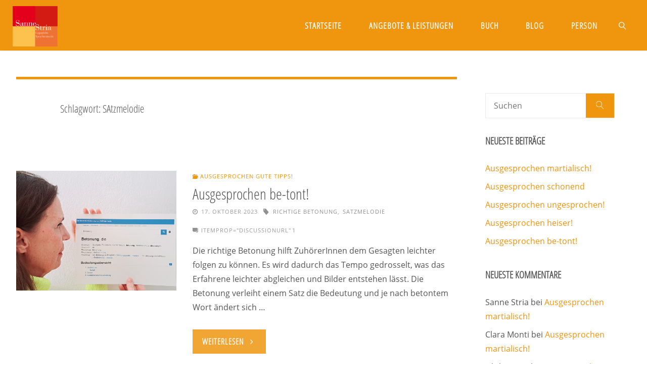

--- FILE ---
content_type: text/html; charset=UTF-8
request_url: https://www.ausgesprochengut.at/tag/satzmelodie/
body_size: 15261
content:
<!DOCTYPE html>
<html lang="de-AT">
<head>
<meta name="viewport" content="width=device-width, user-scalable=yes, initial-scale=1.0">
<meta http-equiv="X-UA-Compatible" content="IE=edge" /><meta charset="UTF-8">
<link rel="profile" href="http://gmpg.org/xfn/11">
<link rel="pingback" href="https://www.ausgesprochengut.at/xmlrpc.php">
<meta name='robots' content='index, follow, max-image-preview:large, max-snippet:-1, max-video-preview:-1' />

	<!-- This site is optimized with the Yoast SEO plugin v26.7 - https://yoast.com/wordpress/plugins/seo/ -->
	<title>SAtzmelodie Archives - Sanne Stria, Logopädie, Wien</title>
	<link rel="canonical" href="https://www.ausgesprochengut.at/tag/satzmelodie/" />
	<meta property="og:locale" content="de_DE" />
	<meta property="og:type" content="article" />
	<meta property="og:title" content="SAtzmelodie Archives - Sanne Stria, Logopädie, Wien" />
	<meta property="og:url" content="https://www.ausgesprochengut.at/tag/satzmelodie/" />
	<meta property="og:site_name" content="Sanne Stria, Logopädie, Wien" />
	<meta name="twitter:card" content="summary_large_image" />
	<script type="application/ld+json" class="yoast-schema-graph">{"@context":"https://schema.org","@graph":[{"@type":"CollectionPage","@id":"https://www.ausgesprochengut.at/tag/satzmelodie/","url":"https://www.ausgesprochengut.at/tag/satzmelodie/","name":"SAtzmelodie Archives - Sanne Stria, Logopädie, Wien","isPartOf":{"@id":"https://www.ausgesprochengut.at/#website"},"primaryImageOfPage":{"@id":"https://www.ausgesprochengut.at/tag/satzmelodie/#primaryimage"},"image":{"@id":"https://www.ausgesprochengut.at/tag/satzmelodie/#primaryimage"},"thumbnailUrl":"https://www.ausgesprochengut.at/wp-content/uploads/2023/10/Sanne-Stria.jpg","breadcrumb":{"@id":"https://www.ausgesprochengut.at/tag/satzmelodie/#breadcrumb"},"inLanguage":"de-AT"},{"@type":"ImageObject","inLanguage":"de-AT","@id":"https://www.ausgesprochengut.at/tag/satzmelodie/#primaryimage","url":"https://www.ausgesprochengut.at/wp-content/uploads/2023/10/Sanne-Stria.jpg","contentUrl":"https://www.ausgesprochengut.at/wp-content/uploads/2023/10/Sanne-Stria.jpg","width":1849,"height":1387},{"@type":"BreadcrumbList","@id":"https://www.ausgesprochengut.at/tag/satzmelodie/#breadcrumb","itemListElement":[{"@type":"ListItem","position":1,"name":"Home","item":"https://www.ausgesprochengut.at/"},{"@type":"ListItem","position":2,"name":"SAtzmelodie"}]},{"@type":"WebSite","@id":"https://www.ausgesprochengut.at/#website","url":"https://www.ausgesprochengut.at/","name":"Sanne Stria, Logopädie, Wien","description":"Logopädin und Sprachtrainerin","publisher":{"@id":"https://www.ausgesprochengut.at/#organization"},"potentialAction":[{"@type":"SearchAction","target":{"@type":"EntryPoint","urlTemplate":"https://www.ausgesprochengut.at/?s={search_term_string}"},"query-input":{"@type":"PropertyValueSpecification","valueRequired":true,"valueName":"search_term_string"}}],"inLanguage":"de-AT"},{"@type":"Organization","@id":"https://www.ausgesprochengut.at/#organization","name":"Sanne Stria, Logopädie, Wien","url":"https://www.ausgesprochengut.at/","logo":{"@type":"ImageObject","inLanguage":"de-AT","@id":"https://www.ausgesprochengut.at/#/schema/logo/image/","url":"https://www.ausgesprochengut.at/wp-content/uploads/2020/07/Sanne-Stria-Sprachtrainerin-Logo.png","contentUrl":"https://www.ausgesprochengut.at/wp-content/uploads/2020/07/Sanne-Stria-Sprachtrainerin-Logo.png","width":500,"height":451,"caption":"Sanne Stria, Logopädie, Wien"},"image":{"@id":"https://www.ausgesprochengut.at/#/schema/logo/image/"}}]}</script>
	<!-- / Yoast SEO plugin. -->


<link rel="alternate" type="application/rss+xml" title="Sanne Stria, Logopädie, Wien &raquo; Feed" href="https://www.ausgesprochengut.at/feed/" />
<link rel="alternate" type="application/rss+xml" title="Sanne Stria, Logopädie, Wien &raquo; Kommentar-Feed" href="https://www.ausgesprochengut.at/comments/feed/" />
<link rel="alternate" type="application/rss+xml" title="Sanne Stria, Logopädie, Wien &raquo; SAtzmelodie Schlagwort-Feed" href="https://www.ausgesprochengut.at/tag/satzmelodie/feed/" />
<style id='wp-img-auto-sizes-contain-inline-css' type='text/css'>
img:is([sizes=auto i],[sizes^="auto," i]){contain-intrinsic-size:3000px 1500px}
/*# sourceURL=wp-img-auto-sizes-contain-inline-css */
</style>
<style id='wp-emoji-styles-inline-css' type='text/css'>

	img.wp-smiley, img.emoji {
		display: inline !important;
		border: none !important;
		box-shadow: none !important;
		height: 1em !important;
		width: 1em !important;
		margin: 0 0.07em !important;
		vertical-align: -0.1em !important;
		background: none !important;
		padding: 0 !important;
	}
/*# sourceURL=wp-emoji-styles-inline-css */
</style>
<style id='wp-block-library-inline-css' type='text/css'>
:root{--wp-block-synced-color:#7a00df;--wp-block-synced-color--rgb:122,0,223;--wp-bound-block-color:var(--wp-block-synced-color);--wp-editor-canvas-background:#ddd;--wp-admin-theme-color:#007cba;--wp-admin-theme-color--rgb:0,124,186;--wp-admin-theme-color-darker-10:#006ba1;--wp-admin-theme-color-darker-10--rgb:0,107,160.5;--wp-admin-theme-color-darker-20:#005a87;--wp-admin-theme-color-darker-20--rgb:0,90,135;--wp-admin-border-width-focus:2px}@media (min-resolution:192dpi){:root{--wp-admin-border-width-focus:1.5px}}.wp-element-button{cursor:pointer}:root .has-very-light-gray-background-color{background-color:#eee}:root .has-very-dark-gray-background-color{background-color:#313131}:root .has-very-light-gray-color{color:#eee}:root .has-very-dark-gray-color{color:#313131}:root .has-vivid-green-cyan-to-vivid-cyan-blue-gradient-background{background:linear-gradient(135deg,#00d084,#0693e3)}:root .has-purple-crush-gradient-background{background:linear-gradient(135deg,#34e2e4,#4721fb 50%,#ab1dfe)}:root .has-hazy-dawn-gradient-background{background:linear-gradient(135deg,#faaca8,#dad0ec)}:root .has-subdued-olive-gradient-background{background:linear-gradient(135deg,#fafae1,#67a671)}:root .has-atomic-cream-gradient-background{background:linear-gradient(135deg,#fdd79a,#004a59)}:root .has-nightshade-gradient-background{background:linear-gradient(135deg,#330968,#31cdcf)}:root .has-midnight-gradient-background{background:linear-gradient(135deg,#020381,#2874fc)}:root{--wp--preset--font-size--normal:16px;--wp--preset--font-size--huge:42px}.has-regular-font-size{font-size:1em}.has-larger-font-size{font-size:2.625em}.has-normal-font-size{font-size:var(--wp--preset--font-size--normal)}.has-huge-font-size{font-size:var(--wp--preset--font-size--huge)}.has-text-align-center{text-align:center}.has-text-align-left{text-align:left}.has-text-align-right{text-align:right}.has-fit-text{white-space:nowrap!important}#end-resizable-editor-section{display:none}.aligncenter{clear:both}.items-justified-left{justify-content:flex-start}.items-justified-center{justify-content:center}.items-justified-right{justify-content:flex-end}.items-justified-space-between{justify-content:space-between}.screen-reader-text{border:0;clip-path:inset(50%);height:1px;margin:-1px;overflow:hidden;padding:0;position:absolute;width:1px;word-wrap:normal!important}.screen-reader-text:focus{background-color:#ddd;clip-path:none;color:#444;display:block;font-size:1em;height:auto;left:5px;line-height:normal;padding:15px 23px 14px;text-decoration:none;top:5px;width:auto;z-index:100000}html :where(.has-border-color){border-style:solid}html :where([style*=border-top-color]){border-top-style:solid}html :where([style*=border-right-color]){border-right-style:solid}html :where([style*=border-bottom-color]){border-bottom-style:solid}html :where([style*=border-left-color]){border-left-style:solid}html :where([style*=border-width]){border-style:solid}html :where([style*=border-top-width]){border-top-style:solid}html :where([style*=border-right-width]){border-right-style:solid}html :where([style*=border-bottom-width]){border-bottom-style:solid}html :where([style*=border-left-width]){border-left-style:solid}html :where(img[class*=wp-image-]){height:auto;max-width:100%}:where(figure){margin:0 0 1em}html :where(.is-position-sticky){--wp-admin--admin-bar--position-offset:var(--wp-admin--admin-bar--height,0px)}@media screen and (max-width:600px){html :where(.is-position-sticky){--wp-admin--admin-bar--position-offset:0px}}

/*# sourceURL=wp-block-library-inline-css */
</style><style id='wp-block-paragraph-inline-css' type='text/css'>
.is-small-text{font-size:.875em}.is-regular-text{font-size:1em}.is-large-text{font-size:2.25em}.is-larger-text{font-size:3em}.has-drop-cap:not(:focus):first-letter{float:left;font-size:8.4em;font-style:normal;font-weight:100;line-height:.68;margin:.05em .1em 0 0;text-transform:uppercase}body.rtl .has-drop-cap:not(:focus):first-letter{float:none;margin-left:.1em}p.has-drop-cap.has-background{overflow:hidden}:root :where(p.has-background){padding:1.25em 2.375em}:where(p.has-text-color:not(.has-link-color)) a{color:inherit}p.has-text-align-left[style*="writing-mode:vertical-lr"],p.has-text-align-right[style*="writing-mode:vertical-rl"]{rotate:180deg}
/*# sourceURL=https://www.ausgesprochengut.at/wp-includes/blocks/paragraph/style.min.css */
</style>
<style id='global-styles-inline-css' type='text/css'>
:root{--wp--preset--aspect-ratio--square: 1;--wp--preset--aspect-ratio--4-3: 4/3;--wp--preset--aspect-ratio--3-4: 3/4;--wp--preset--aspect-ratio--3-2: 3/2;--wp--preset--aspect-ratio--2-3: 2/3;--wp--preset--aspect-ratio--16-9: 16/9;--wp--preset--aspect-ratio--9-16: 9/16;--wp--preset--color--black: #000000;--wp--preset--color--cyan-bluish-gray: #abb8c3;--wp--preset--color--white: #ffffff;--wp--preset--color--pale-pink: #f78da7;--wp--preset--color--vivid-red: #cf2e2e;--wp--preset--color--luminous-vivid-orange: #ff6900;--wp--preset--color--luminous-vivid-amber: #fcb900;--wp--preset--color--light-green-cyan: #7bdcb5;--wp--preset--color--vivid-green-cyan: #00d084;--wp--preset--color--pale-cyan-blue: #8ed1fc;--wp--preset--color--vivid-cyan-blue: #0693e3;--wp--preset--color--vivid-purple: #9b51e0;--wp--preset--color--accent-1: #ef950e;--wp--preset--color--accent-2: #ef510e;--wp--preset--color--headings: #333;--wp--preset--color--sitetext: #555;--wp--preset--color--sitebg: #fff;--wp--preset--gradient--vivid-cyan-blue-to-vivid-purple: linear-gradient(135deg,rgb(6,147,227) 0%,rgb(155,81,224) 100%);--wp--preset--gradient--light-green-cyan-to-vivid-green-cyan: linear-gradient(135deg,rgb(122,220,180) 0%,rgb(0,208,130) 100%);--wp--preset--gradient--luminous-vivid-amber-to-luminous-vivid-orange: linear-gradient(135deg,rgb(252,185,0) 0%,rgb(255,105,0) 100%);--wp--preset--gradient--luminous-vivid-orange-to-vivid-red: linear-gradient(135deg,rgb(255,105,0) 0%,rgb(207,46,46) 100%);--wp--preset--gradient--very-light-gray-to-cyan-bluish-gray: linear-gradient(135deg,rgb(238,238,238) 0%,rgb(169,184,195) 100%);--wp--preset--gradient--cool-to-warm-spectrum: linear-gradient(135deg,rgb(74,234,220) 0%,rgb(151,120,209) 20%,rgb(207,42,186) 40%,rgb(238,44,130) 60%,rgb(251,105,98) 80%,rgb(254,248,76) 100%);--wp--preset--gradient--blush-light-purple: linear-gradient(135deg,rgb(255,206,236) 0%,rgb(152,150,240) 100%);--wp--preset--gradient--blush-bordeaux: linear-gradient(135deg,rgb(254,205,165) 0%,rgb(254,45,45) 50%,rgb(107,0,62) 100%);--wp--preset--gradient--luminous-dusk: linear-gradient(135deg,rgb(255,203,112) 0%,rgb(199,81,192) 50%,rgb(65,88,208) 100%);--wp--preset--gradient--pale-ocean: linear-gradient(135deg,rgb(255,245,203) 0%,rgb(182,227,212) 50%,rgb(51,167,181) 100%);--wp--preset--gradient--electric-grass: linear-gradient(135deg,rgb(202,248,128) 0%,rgb(113,206,126) 100%);--wp--preset--gradient--midnight: linear-gradient(135deg,rgb(2,3,129) 0%,rgb(40,116,252) 100%);--wp--preset--font-size--small: 10px;--wp--preset--font-size--medium: 20px;--wp--preset--font-size--large: 25px;--wp--preset--font-size--x-large: 42px;--wp--preset--font-size--regular: 16px;--wp--preset--font-size--larger: 40px;--wp--preset--spacing--20: 0.44rem;--wp--preset--spacing--30: 0.67rem;--wp--preset--spacing--40: 1rem;--wp--preset--spacing--50: 1.5rem;--wp--preset--spacing--60: 2.25rem;--wp--preset--spacing--70: 3.38rem;--wp--preset--spacing--80: 5.06rem;--wp--preset--shadow--natural: 6px 6px 9px rgba(0, 0, 0, 0.2);--wp--preset--shadow--deep: 12px 12px 50px rgba(0, 0, 0, 0.4);--wp--preset--shadow--sharp: 6px 6px 0px rgba(0, 0, 0, 0.2);--wp--preset--shadow--outlined: 6px 6px 0px -3px rgb(255, 255, 255), 6px 6px rgb(0, 0, 0);--wp--preset--shadow--crisp: 6px 6px 0px rgb(0, 0, 0);}:where(.is-layout-flex){gap: 0.5em;}:where(.is-layout-grid){gap: 0.5em;}body .is-layout-flex{display: flex;}.is-layout-flex{flex-wrap: wrap;align-items: center;}.is-layout-flex > :is(*, div){margin: 0;}body .is-layout-grid{display: grid;}.is-layout-grid > :is(*, div){margin: 0;}:where(.wp-block-columns.is-layout-flex){gap: 2em;}:where(.wp-block-columns.is-layout-grid){gap: 2em;}:where(.wp-block-post-template.is-layout-flex){gap: 1.25em;}:where(.wp-block-post-template.is-layout-grid){gap: 1.25em;}.has-black-color{color: var(--wp--preset--color--black) !important;}.has-cyan-bluish-gray-color{color: var(--wp--preset--color--cyan-bluish-gray) !important;}.has-white-color{color: var(--wp--preset--color--white) !important;}.has-pale-pink-color{color: var(--wp--preset--color--pale-pink) !important;}.has-vivid-red-color{color: var(--wp--preset--color--vivid-red) !important;}.has-luminous-vivid-orange-color{color: var(--wp--preset--color--luminous-vivid-orange) !important;}.has-luminous-vivid-amber-color{color: var(--wp--preset--color--luminous-vivid-amber) !important;}.has-light-green-cyan-color{color: var(--wp--preset--color--light-green-cyan) !important;}.has-vivid-green-cyan-color{color: var(--wp--preset--color--vivid-green-cyan) !important;}.has-pale-cyan-blue-color{color: var(--wp--preset--color--pale-cyan-blue) !important;}.has-vivid-cyan-blue-color{color: var(--wp--preset--color--vivid-cyan-blue) !important;}.has-vivid-purple-color{color: var(--wp--preset--color--vivid-purple) !important;}.has-black-background-color{background-color: var(--wp--preset--color--black) !important;}.has-cyan-bluish-gray-background-color{background-color: var(--wp--preset--color--cyan-bluish-gray) !important;}.has-white-background-color{background-color: var(--wp--preset--color--white) !important;}.has-pale-pink-background-color{background-color: var(--wp--preset--color--pale-pink) !important;}.has-vivid-red-background-color{background-color: var(--wp--preset--color--vivid-red) !important;}.has-luminous-vivid-orange-background-color{background-color: var(--wp--preset--color--luminous-vivid-orange) !important;}.has-luminous-vivid-amber-background-color{background-color: var(--wp--preset--color--luminous-vivid-amber) !important;}.has-light-green-cyan-background-color{background-color: var(--wp--preset--color--light-green-cyan) !important;}.has-vivid-green-cyan-background-color{background-color: var(--wp--preset--color--vivid-green-cyan) !important;}.has-pale-cyan-blue-background-color{background-color: var(--wp--preset--color--pale-cyan-blue) !important;}.has-vivid-cyan-blue-background-color{background-color: var(--wp--preset--color--vivid-cyan-blue) !important;}.has-vivid-purple-background-color{background-color: var(--wp--preset--color--vivid-purple) !important;}.has-black-border-color{border-color: var(--wp--preset--color--black) !important;}.has-cyan-bluish-gray-border-color{border-color: var(--wp--preset--color--cyan-bluish-gray) !important;}.has-white-border-color{border-color: var(--wp--preset--color--white) !important;}.has-pale-pink-border-color{border-color: var(--wp--preset--color--pale-pink) !important;}.has-vivid-red-border-color{border-color: var(--wp--preset--color--vivid-red) !important;}.has-luminous-vivid-orange-border-color{border-color: var(--wp--preset--color--luminous-vivid-orange) !important;}.has-luminous-vivid-amber-border-color{border-color: var(--wp--preset--color--luminous-vivid-amber) !important;}.has-light-green-cyan-border-color{border-color: var(--wp--preset--color--light-green-cyan) !important;}.has-vivid-green-cyan-border-color{border-color: var(--wp--preset--color--vivid-green-cyan) !important;}.has-pale-cyan-blue-border-color{border-color: var(--wp--preset--color--pale-cyan-blue) !important;}.has-vivid-cyan-blue-border-color{border-color: var(--wp--preset--color--vivid-cyan-blue) !important;}.has-vivid-purple-border-color{border-color: var(--wp--preset--color--vivid-purple) !important;}.has-vivid-cyan-blue-to-vivid-purple-gradient-background{background: var(--wp--preset--gradient--vivid-cyan-blue-to-vivid-purple) !important;}.has-light-green-cyan-to-vivid-green-cyan-gradient-background{background: var(--wp--preset--gradient--light-green-cyan-to-vivid-green-cyan) !important;}.has-luminous-vivid-amber-to-luminous-vivid-orange-gradient-background{background: var(--wp--preset--gradient--luminous-vivid-amber-to-luminous-vivid-orange) !important;}.has-luminous-vivid-orange-to-vivid-red-gradient-background{background: var(--wp--preset--gradient--luminous-vivid-orange-to-vivid-red) !important;}.has-very-light-gray-to-cyan-bluish-gray-gradient-background{background: var(--wp--preset--gradient--very-light-gray-to-cyan-bluish-gray) !important;}.has-cool-to-warm-spectrum-gradient-background{background: var(--wp--preset--gradient--cool-to-warm-spectrum) !important;}.has-blush-light-purple-gradient-background{background: var(--wp--preset--gradient--blush-light-purple) !important;}.has-blush-bordeaux-gradient-background{background: var(--wp--preset--gradient--blush-bordeaux) !important;}.has-luminous-dusk-gradient-background{background: var(--wp--preset--gradient--luminous-dusk) !important;}.has-pale-ocean-gradient-background{background: var(--wp--preset--gradient--pale-ocean) !important;}.has-electric-grass-gradient-background{background: var(--wp--preset--gradient--electric-grass) !important;}.has-midnight-gradient-background{background: var(--wp--preset--gradient--midnight) !important;}.has-small-font-size{font-size: var(--wp--preset--font-size--small) !important;}.has-medium-font-size{font-size: var(--wp--preset--font-size--medium) !important;}.has-large-font-size{font-size: var(--wp--preset--font-size--large) !important;}.has-x-large-font-size{font-size: var(--wp--preset--font-size--x-large) !important;}
/*# sourceURL=global-styles-inline-css */
</style>

<style id='classic-theme-styles-inline-css' type='text/css'>
/*! This file is auto-generated */
.wp-block-button__link{color:#fff;background-color:#32373c;border-radius:9999px;box-shadow:none;text-decoration:none;padding:calc(.667em + 2px) calc(1.333em + 2px);font-size:1.125em}.wp-block-file__button{background:#32373c;color:#fff;text-decoration:none}
/*# sourceURL=/wp-includes/css/classic-themes.min.css */
</style>
<link rel='stylesheet' id='parent-style-css' href='https://www.ausgesprochengut.at/wp-content/themes/fluida/style.css?ver=6.9' type='text/css' media='all' />
<link rel='stylesheet' id='font-awesome-css' href='https://www.ausgesprochengut.at/wp-content/themes/fluida-sanne/assets/fonts/fontawesome/css/all.min.css?ver=6.9' type='text/css' media='all' />
<link rel='stylesheet' id='fluida-themefonts-css' href='https://www.ausgesprochengut.at/wp-content/themes/fluida/resources/fonts/fontfaces.css?ver=1.8.4.1' type='text/css' media='all' />
<link rel='stylesheet' id='fluida-main-css' href='https://www.ausgesprochengut.at/wp-content/themes/fluida-sanne/style.css?ver=1.8.4.1' type='text/css' media='all' />
<style id='fluida-main-inline-css' type='text/css'>
 #site-header-main-inside, #container, #colophon-inside, #footer-inside, #breadcrumbs-container-inside, #wp-custom-header { margin: 0 auto; max-width: 1920px; } #site-header-main { left: 0; right: 0; } #primary { width: 320px; } #secondary { width: 320px; } #container.one-column { } #container.two-columns-right #secondary { float: right; } #container.two-columns-right .main, .two-columns-right #breadcrumbs { width: calc( 98% - 320px ); float: left; } #container.two-columns-left #primary { float: left; } #container.two-columns-left .main, .two-columns-left #breadcrumbs { width: calc( 98% - 320px ); float: right; } #container.three-columns-right #primary, #container.three-columns-left #primary, #container.three-columns-sided #primary { float: left; } #container.three-columns-right #secondary, #container.three-columns-left #secondary, #container.three-columns-sided #secondary { float: left; } #container.three-columns-right #primary, #container.three-columns-left #secondary { margin-left: 2%; margin-right: 2%; } #container.three-columns-right .main, .three-columns-right #breadcrumbs { width: calc( 96% - 640px ); float: left; } #container.three-columns-left .main, .three-columns-left #breadcrumbs { width: calc( 96% - 640px ); float: right; } #container.three-columns-sided #secondary { float: right; } #container.three-columns-sided .main, .three-columns-sided #breadcrumbs { width: calc( 96% - 640px ); float: right; margin: 0 calc( 2% + 320px ) 0 -1920px; } html { font-family: 'Open Sans'; font-size: 16px; font-weight: 400; line-height: 1.8; } #site-title { font-family: 'Open Sans Condensed'; font-size: 150%; font-weight: 600; } #access ul li a { font-family: 'Open Sans Condensed'; font-size: 105%; font-weight: 600; } #access i.search-icon { font-size: 105%; } .widget-title { font-family: 'Open Sans Condensed'; font-size: 120%; font-weight: 600; } .widget-container { font-family: 'Open Sans'; font-size: 100%; font-weight: 400; } .entry-title, #reply-title, .woocommerce .main .page-title, .woocommerce .main .entry-title { font-family: 'Open Sans Condensed'; font-size: 250%; font-weight: 400; } .content-masonry .entry-title { font-size: 187.5%; } h1 { font-size: 2.33em; } h2 { font-size: 2.06em; } h3 { font-size: 1.79em; } h4 { font-size: 1.52em; } h5 { font-size: 1.25em; } h6 { font-size: 0.98em; } h1, h2, h3, h4, h5, h6 { font-family: 'Open Sans Condensed'; font-weight: 400; } .lp-staticslider .staticslider-caption-title, .seriousslider.seriousslider-theme .seriousslider-caption-title { font-family: 'Open Sans Condensed'; } body { color: #555; background-color: #ffffff; } #site-header-main, #site-header-main-inside, #access ul li a, #access ul ul, #access::after { background-color: #ef950e; } #access .menu-main-search .searchform { border-color: #ffffff; background-color: #ffffff; } .menu-search-animated .searchform input[type="search"], .menu-search-animated .searchform input[type="search"]:focus { color: #ef950e; } #header a { color: #ef950e; } #access > div > ul > li, #access > div > ul > li > a { color: #ffffff; } #access ul.sub-menu li a, #access ul.children li a { color: #555; } #access ul.sub-menu li:hover > a, #access ul.children li:hover > a { background-color: rgba(85,85,85,0.1); } #access > div > ul > li:hover > a { color: #ef950e; } #access ul > li.current_page_item > a, #access ul > li.current-menu-item > a, #access ul > li.current_page_ancestor > a, #access ul > li.current-menu-ancestor > a, #access .sub-menu, #access .children { border-top-color: #ffffff; } #access ul ul ul { border-left-color: rgba(85,85,85,0.5); } #access > div > ul > li:hover > a { background-color: #ffffff; } #access ul.children > li.current_page_item > a, #access ul.sub-menu > li.current-menu-item > a, #access ul.children > li.current_page_ancestor > a, #access ul.sub-menu > li.current-menu-ancestor > a { border-color: #555; } .searchform .searchsubmit, .searchform:hover input[type="search"], .searchform input[type="search"]:focus { color: #fff; background-color: transparent; } .searchform::after, .searchform input[type="search"]:focus, .searchform .searchsubmit:hover { background-color: #ef950e; } article.hentry, #primary, .searchform, .main > div:not(#content-masonry), .main > header, .main > nav#nav-below, .pagination span, .pagination a, #nav-old-below .nav-previous, #nav-old-below .nav-next { background-color: #fff; } #breadcrumbs-container { background-color: #e88e07;} #secondary { ; } #colophon, #footer { background-color: #ef950e; color: #ffffff; } span.entry-format { color: #ef950e; } .format-aside { border-top-color: #ffffff; } article.hentry .post-thumbnail-container { background-color: rgba(85,85,85,0.15); } .entry-content blockquote::before, .entry-content blockquote::after { color: rgba(85,85,85,0.1); } .entry-content h1, .entry-content h2, .entry-content h3, .entry-content h4, .lp-text-content h1, .lp-text-content h2, .lp-text-content h3, .lp-text-content h4 { color: #333; } a { color: #ef950e; } a:hover, .entry-meta span a:hover, .comments-link a:hover { color: #ef510e; } #footer a, .page-title strong { color: #ef950e; } #footer a:hover, #site-title a:hover span { color: #ef510e; } #access > div > ul > li.menu-search-animated:hover i { color: #ef950e; } .continue-reading-link { color: #fff; background-color: #ef510e} .continue-reading-link:before { background-color: #ef950e} .continue-reading-link:hover { color: #fff; } header.pad-container { border-top-color: #ef950e; } article.sticky:after { background-color: rgba(239,149,14,1); } .socials a:before { color: #ef950e; } .socials a:hover:before { color: #ef510e; } .fluida-normalizedtags #content .tagcloud a { color: #fff; background-color: #ef950e; } .fluida-normalizedtags #content .tagcloud a:hover { background-color: #ef510e; } #toTop .icon-back2top:before { color: #ef950e; } #toTop:hover .icon-back2top:before { color: #ef510e; } .entry-meta .icon-metas:before { color: #ef510e; } .page-link a:hover { border-top-color: #ef510e; } #site-title span a span:nth-child(1) { background-color: #ef950e; color: #ef950e; width: 1.4em; margin-right: .1em; text-align: center; line-height: 1.4; font-weight: 300; } #site-title span a:hover span:nth-child(1) { background-color: #ef510e; } .fluida-caption-one .main .wp-caption .wp-caption-text { border-bottom-color: #eeeeee; } .fluida-caption-two .main .wp-caption .wp-caption-text { background-color: #f5f5f5; } .fluida-image-one .entry-content img[class*="align"], .fluida-image-one .entry-summary img[class*="align"], .fluida-image-two .entry-content img[class*='align'], .fluida-image-two .entry-summary img[class*='align'] { border-color: #eeeeee; } .fluida-image-five .entry-content img[class*='align'], .fluida-image-five .entry-summary img[class*='align'] { border-color: #ef950e; } /* diffs */ span.edit-link a.post-edit-link, span.edit-link a.post-edit-link:hover, span.edit-link .icon-edit:before { color: #9a9a9a; } .searchform { border-color: #ebebeb; } .entry-meta span, .entry-utility span, .entry-meta time, .comment-meta a, #breadcrumbs-nav .icon-angle-right::before, .footermenu ul li span.sep { color: #9a9a9a; } #footer { border-top-color: #db8100; } #colophon .widget-container:after { background-color: #db8100; } #commentform { max-width:650px;} code, .reply a:after, #nav-below .nav-previous a:before, #nav-below .nav-next a:before, .reply a:after { background-color: #eeeeee; } pre, .entry-meta .author, nav.sidebarmenu, .page-link > span, article #author-info, .comment-author, .commentlist .comment-body, .commentlist .pingback, nav.sidebarmenu li a { border-color: #eeeeee; } select, input[type], textarea { color: #555; } button, input[type="button"], input[type="submit"], input[type="reset"] { background-color: #ef950e; color: #fff; } button:hover, input[type="button"]:hover, input[type="submit"]:hover, input[type="reset"]:hover { background-color: #ef510e; } select, input[type], textarea { border-color: #e9e9e9; } input[type]:hover, textarea:hover, select:hover, input[type]:focus, textarea:focus, select:focus { border-color: #cdcdcd; } hr { background-color: #e9e9e9; } #toTop { background-color: rgba(250,250,250,0.8) } /* gutenberg */ .wp-block-image.alignwide { margin-left: -15%; margin-right: -15%; } .wp-block-image.alignwide img { width: 130%; max-width: 130%; } .has-accent-1-color, .has-accent-1-color:hover { color: #ef950e; } .has-accent-2-color, .has-accent-2-color:hover { color: #ef510e; } .has-headings-color, .has-headings-color:hover { color: #333; } .has-sitetext-color, .has-sitetext-color:hover { color: #555; } .has-sitebg-color, .has-sitebg-color:hover { color: #fff; } .has-accent-1-background-color { background-color: #ef950e; } .has-accent-2-background-color { background-color: #ef510e; } .has-headings-background-color { background-color: #333; } .has-sitetext-background-color { background-color: #555; } .has-sitebg-background-color { background-color: #fff; } .has-small-font-size { font-size: 10px; } .has-regular-font-size { font-size: 16px; } .has-large-font-size { font-size: 25px; } .has-larger-font-size { font-size: 40px; } .has-huge-font-size { font-size: 40px; } /* woocommerce */ .woocommerce-page #respond input#submit.alt, .woocommerce a.button.alt, .woocommerce-page button.button.alt, .woocommerce input.button.alt, .woocommerce #respond input#submit, .woocommerce a.button, .woocommerce button.button, .woocommerce input.button { background-color: #ef950e; color: #fff; line-height: 1.8; } .woocommerce #respond input#submit:hover, .woocommerce a.button:hover, .woocommerce button.button:hover, .woocommerce input.button:hover { background-color: #ffb730; color: #fff;} .woocommerce-page #respond input#submit.alt, .woocommerce a.button.alt, .woocommerce-page button.button.alt, .woocommerce input.button.alt { background-color: #ef510e; color: #fff; line-height: 1.8; } .woocommerce-page #respond input#submit.alt:hover, .woocommerce a.button.alt:hover, .woocommerce-page button.button.alt:hover, .woocommerce input.button.alt:hover { background-color: #ff7330; color: #fff;} .woocommerce div.product .woocommerce-tabs ul.tabs li.active { border-bottom-color: #fff; } .woocommerce #respond input#submit.alt.disabled, .woocommerce #respond input#submit.alt.disabled:hover, .woocommerce #respond input#submit.alt:disabled, .woocommerce #respond input#submit.alt:disabled:hover, .woocommerce #respond input#submit.alt[disabled]:disabled, .woocommerce #respond input#submit.alt[disabled]:disabled:hover, .woocommerce a.button.alt.disabled, .woocommerce a.button.alt.disabled:hover, .woocommerce a.button.alt:disabled, .woocommerce a.button.alt:disabled:hover, .woocommerce a.button.alt[disabled]:disabled, .woocommerce a.button.alt[disabled]:disabled:hover, .woocommerce button.button.alt.disabled, .woocommerce button.button.alt.disabled:hover, .woocommerce button.button.alt:disabled, .woocommerce button.button.alt:disabled:hover, .woocommerce button.button.alt[disabled]:disabled, .woocommerce button.button.alt[disabled]:disabled:hover, .woocommerce input.button.alt.disabled, .woocommerce input.button.alt.disabled:hover, .woocommerce input.button.alt:disabled, .woocommerce input.button.alt:disabled:hover, .woocommerce input.button.alt[disabled]:disabled, .woocommerce input.button.alt[disabled]:disabled:hover { background-color: #ef510e; } .woocommerce ul.products li.product .price, .woocommerce div.product p.price, .woocommerce div.product span.price { color: #232323 } #add_payment_method #payment, .woocommerce-cart #payment, .woocommerce-checkout #payment { background: #f5f5f5; } /* mobile menu */ nav#mobile-menu { background-color: #ef950e; } #mobile-menu .mobile-arrow { color: #555; } .main .entry-content, .main .entry-summary { text-align: inherit; } .main p, .main ul, .main ol, .main dd, .main pre, .main hr { margin-bottom: 1em; } .main p { text-indent: 0em; } .main a.post-featured-image { background-position: center center; } #content { margin-top: 20px; } #content { padding-left: 0px; padding-right: 0px; } #header-widget-area { width: 33%; right: 10px; } .fluida-stripped-table .main thead th, .fluida-bordered-table .main thead th, .fluida-stripped-table .main td, .fluida-stripped-table .main th, .fluida-bordered-table .main th, .fluida-bordered-table .main td { border-color: #e9e9e9; } .fluida-clean-table .main th, .fluida-stripped-table .main tr:nth-child(even) td, .fluida-stripped-table .main tr:nth-child(even) th { background-color: #f6f6f6; } #secondary { border: 0; box-shadow: none; } #primary + #secondary { padding-left: 1em; } article.hentry .article-inner, #breadcrumbs-nav, body.woocommerce.woocommerce-page #breadcrumbs-nav, #content-masonry article.hentry .article-inner, .pad-container { padding-left: 10%; padding-right: 10%; } .fluida-magazine-two.archive #breadcrumbs-nav, .fluida-magazine-two.archive .pad-container, .fluida-magazine-two.search #breadcrumbs-nav, .fluida-magazine-two.search .pad-container, .fluida-magazine-two.page-template-template-page-with-intro #breadcrumbs-nav, .fluida-magazine-two.page-template-template-page-with-intro .pad-container { padding-left: 5%; padding-right: 5%; } .fluida-magazine-three.archive #breadcrumbs-nav, .fluida-magazine-three.archive .pad-container, .fluida-magazine-three.search #breadcrumbs-nav, .fluida-magazine-three.search .pad-container, .fluida-magazine-three.page-template-template-page-with-intro #breadcrumbs-nav, .fluida-magazine-three.page-template-template-page-with-intro .pad-container { padding-left: 3.3333333333333%; padding-right: 3.3333333333333%; } #site-header-main { height:100px; } #sheader, .identity, #nav-toggle { height:100px; line-height:100px; } #access div > ul > li > a { line-height:98px; } #access .menu-main-search > a, #branding { height:100px; } .fluida-responsive-headerimage #masthead #header-image-main-inside { max-height: 400px; } .fluida-cropped-headerimage #masthead div.header-image { height: 400px; } #site-text { display: none; } #masthead #site-header-main { position: fixed; top: 0; box-shadow: 0 0 3px rgba(0,0,0,0.2); } #header-image-main { margin-top: 100px; } .fluida-landing-page .lp-blocks-inside, .fluida-landing-page .lp-boxes-inside, .fluida-landing-page .lp-text-inside, .fluida-landing-page .lp-posts-inside, .fluida-landing-page .lp-section-header { max-width: 1600px; } .seriousslider-theme .seriousslider-caption-buttons a:nth-child(2n+1), a.staticslider-button:nth-child(2n+1) { color: #555; border-color: #fff; background-color: #fff; } .seriousslider-theme .seriousslider-caption-buttons a:nth-child(2n+1):hover, a.staticslider-button:nth-child(2n+1):hover { color: #fff; } .seriousslider-theme .seriousslider-caption-buttons a:nth-child(2n), a.staticslider-button:nth-child(2n) { border-color: #fff; color: #fff; } .seriousslider-theme .seriousslider-caption-buttons a:nth-child(2n):hover, .staticslider-button:nth-child(2n):hover { color: #555; background-color: #fff; } .lp-blocks { ; } .lp-block > i::before { color: #ef950e; } .lp-block:hover i::before { color: #ef510e; } .lp-block i:after { background-color: #ef950e; } .lp-block:hover i:after { background-color: #ef510e; } .lp-block-text, .lp-boxes-static .lp-box-text, .lp-section-desc { color: #919191; } .lp-text { background-color: #FFF; } .lp-boxes-1 .lp-box .lp-box-image { height: 250px; } .lp-boxes-1.lp-boxes-animated .lp-box:hover .lp-box-text { max-height: 150px; } .lp-boxes-2 .lp-box .lp-box-image { height: 400px; } .lp-boxes-2.lp-boxes-animated .lp-box:hover .lp-box-text { max-height: 300px; } .lp-box-readmore { color: #ef950e; } .lp-boxes { ; } .lp-boxes .lp-box-overlay { background-color: rgba(239,149,14, 0.9); } .lpbox-rnd1 { background-color: #c8c8c8; } .lpbox-rnd2 { background-color: #c3c3c3; } .lpbox-rnd3 { background-color: #bebebe; } .lpbox-rnd4 { background-color: #b9b9b9; } .lpbox-rnd5 { background-color: #b4b4b4; } .lpbox-rnd6 { background-color: #afafaf; } .lpbox-rnd7 { background-color: #aaaaaa; } .lpbox-rnd8 { background-color: #a5a5a5; } 
/*# sourceURL=fluida-main-inline-css */
</style>
<link rel="https://api.w.org/" href="https://www.ausgesprochengut.at/wp-json/" /><link rel="alternate" title="JSON" type="application/json" href="https://www.ausgesprochengut.at/wp-json/wp/v2/tags/63" /><link rel="EditURI" type="application/rsd+xml" title="RSD" href="https://www.ausgesprochengut.at/xmlrpc.php?rsd" />
<meta name="generator" content="WordPress 6.9" />
<style type="text/css">.recentcomments a{display:inline !important;padding:0 !important;margin:0 !important;}</style><style id="uagb-style-conditional-extension">@media (min-width: 1025px){body .uag-hide-desktop.uagb-google-map__wrap,body .uag-hide-desktop{display:none !important}}@media (min-width: 768px) and (max-width: 1024px){body .uag-hide-tab.uagb-google-map__wrap,body .uag-hide-tab{display:none !important}}@media (max-width: 767px){body .uag-hide-mob.uagb-google-map__wrap,body .uag-hide-mob{display:none !important}}</style><link rel="icon" href="https://www.ausgesprochengut.at/wp-content/uploads/2020/07/Sanne-Stria-Sprachtrainerin-Logo-300x271.png" sizes="32x32" />
<link rel="icon" href="https://www.ausgesprochengut.at/wp-content/uploads/2020/07/Sanne-Stria-Sprachtrainerin-Logo-300x271.png" sizes="192x192" />
<link rel="apple-touch-icon" href="https://www.ausgesprochengut.at/wp-content/uploads/2020/07/Sanne-Stria-Sprachtrainerin-Logo-300x271.png" />
<meta name="msapplication-TileImage" content="https://www.ausgesprochengut.at/wp-content/uploads/2020/07/Sanne-Stria-Sprachtrainerin-Logo-300x271.png" />
</head>

<body class="archive tag tag-satzmelodie tag-63 wp-custom-logo wp-embed-responsive wp-theme-fluida wp-child-theme-fluida-sanne fluida-image-one fluida-caption-two fluida-totop-normal fluida-stripped-table fluida-fixed-menu fluida-responsive-headerimage fluida-responsive-featured fluida-magazine-one fluida-magazine-layout fluida-comment-placeholder fluida-normalizedtags fluida-article-animation-fade fluida-menu-animation" itemscope itemtype="http://schema.org/WebPage">
			<a class="skip-link screen-reader-text" href="#main" title="Skip to content"> Skip to content </a>
			<div id="site-wrapper">

	<header id="masthead" class="cryout"  itemscope itemtype="http://schema.org/WPHeader" role="banner">

		<div id="site-header-main">
			<div id="site-header-main-inside">

								<nav id="mobile-menu">
					<div><ul id="mobile-nav" class=""><li id="menu-item-63" class="menu-item menu-item-type-post_type menu-item-object-page menu-item-home menu-item-63"><a href="https://www.ausgesprochengut.at/"><span>Startseite</span></a></li>
<li id="menu-item-213" class="menu-item menu-item-type-post_type menu-item-object-page menu-item-213"><a href="https://www.ausgesprochengut.at/angebote-leistungen/"><span>Angebote &#038; Leistungen</span></a></li>
<li id="menu-item-428" class="menu-item menu-item-type-post_type menu-item-object-page menu-item-428"><a href="https://www.ausgesprochengut.at/buch-ausgesprochen-gut/"><span>Buch</span></a></li>
<li id="menu-item-727" class="menu-item menu-item-type-post_type menu-item-object-page current_page_parent menu-item-727"><a href="https://www.ausgesprochengut.at/blog/"><span>Blog</span></a></li>
<li id="menu-item-415" class="menu-item menu-item-type-post_type menu-item-object-page menu-item-415"><a href="https://www.ausgesprochengut.at/sanne-stria/"><span>Person</span></a></li>
<li class='menu-main-search menu-search-animated'>
			<a role='link' href><i class='search-icon'></i><span class='screen-reader-text'>Suchen</span></a>
<form role="search" method="get" class="searchform" action="https://www.ausgesprochengut.at/">
	<label>
		<span class="screen-reader-text">Suche nach:</span>
		<input type="search" class="s" placeholder="Suchen" value="" name="s" />
	</label>
	<button type="submit" class="searchsubmit"><span class="screen-reader-text">Suchen</span><i class="blicon-magnifier"></i></button>
</form>

		</li></ul></div>					<button id="nav-cancel"><i class="blicon-cross3"></i></button>
				</nav> <!-- #mobile-menu -->
				
				<div id="branding">
					<div class="identity"><a href="https://www.ausgesprochengut.at/" id="logo" class="custom-logo-link" title="Sanne Stria, Logopädie, Wien" rel="home"><img   src="https://www.ausgesprochengut.at/wp-content/uploads/2020/07/Sanne-Stria-Sprachtrainerin-Logo.png" class="custom-logo" alt="Sanne Stria, Logopädin Sprachtrainerin, Logo" decoding="async" fetchpriority="high" srcset="https://www.ausgesprochengut.at/wp-content/uploads/2020/07/Sanne-Stria-Sprachtrainerin-Logo.png 500w, https://www.ausgesprochengut.at/wp-content/uploads/2020/07/Sanne-Stria-Sprachtrainerin-Logo-300x271.png 300w" sizes="(max-width: 500px) 100vw, 500px" /></a></div><div id="site-text"><div itemprop="headline" id="site-title"><span> <a href="https://www.ausgesprochengut.at/" title="Logopädin und Sprachtrainerin" rel="home">Sanne Stria, Logopädie, Wien</a> </span></div><span id="site-description"  itemprop="description" >Logopädin und Sprachtrainerin</span></div>				</div><!-- #branding -->

				
								<a id="nav-toggle" href="#"><span>&nbsp;</span></a>
				<nav id="access" role="navigation"  aria-label="Primary Menu"  itemscope itemtype="http://schema.org/SiteNavigationElement">
						<div><ul id="prime_nav" class=""><li class="menu-item menu-item-type-post_type menu-item-object-page menu-item-home menu-item-63"><a href="https://www.ausgesprochengut.at/"><span>Startseite</span></a></li>
<li class="menu-item menu-item-type-post_type menu-item-object-page menu-item-213"><a href="https://www.ausgesprochengut.at/angebote-leistungen/"><span>Angebote &#038; Leistungen</span></a></li>
<li class="menu-item menu-item-type-post_type menu-item-object-page menu-item-428"><a href="https://www.ausgesprochengut.at/buch-ausgesprochen-gut/"><span>Buch</span></a></li>
<li class="menu-item menu-item-type-post_type menu-item-object-page current_page_parent menu-item-727"><a href="https://www.ausgesprochengut.at/blog/"><span>Blog</span></a></li>
<li class="menu-item menu-item-type-post_type menu-item-object-page menu-item-415"><a href="https://www.ausgesprochengut.at/sanne-stria/"><span>Person</span></a></li>
<li class='menu-main-search menu-search-animated'>
			<a role='link' href><i class='search-icon'></i><span class='screen-reader-text'>Suchen</span></a>
<form role="search" method="get" class="searchform" action="https://www.ausgesprochengut.at/">
	<label>
		<span class="screen-reader-text">Suche nach:</span>
		<input type="search" class="s" placeholder="Suchen" value="" name="s" />
	</label>
	<button type="submit" class="searchsubmit"><span class="screen-reader-text">Suchen</span><i class="blicon-magnifier"></i></button>
</form>

		</li></ul></div>				</nav><!-- #access -->
				
			</div><!-- #site-header-main-inside -->
		</div><!-- #site-header-main -->

		<div id="header-image-main">

						
		</div><!-- #header-image-main -->

	</header><!-- #masthead -->

	
	
	<div id="content" class="cryout">
		
	<div id="container" class="two-columns-right">
		<main id="main" role="main" class="main">
			
			
				<header class="page-header pad-container"  itemscope itemtype="http://schema.org/WebPageElement">
					<h1 class="page-title"  itemprop="headline">Schlagwort: <span>SAtzmelodie</span></h1>				</header><!-- .page-header -->
				<div id="content-masonry" class="content-masonry"  itemscope itemtype="http://schema.org/Blog">
					
<article id="post-1905" class="hentry post-1905 post type-post status-publish format-standard has-post-thumbnail category-ausgesprochen-gute-tipps tag-richtige-betonung tag-satzmelodie" itemscope itemtype="http://schema.org/BlogPosting" itemprop="blogPost">

			<div class="post-thumbnail-container"   itemprop="image" itemscope itemtype="http://schema.org/ImageObject">

			<a href="https://www.ausgesprochengut.at/ausgesprochen-be-tont/" title="Ausgesprochen be-tont!" tabindex="-1"
				 style="background-image: url(https://www.ausgesprochengut.at/wp-content/uploads/2023/10/Sanne-Stria-1562x1172.jpg)"  class="post-featured-image" >

			</a>
			<a class="responsive-featured-image" href="https://www.ausgesprochengut.at/ausgesprochen-be-tont/" title="Ausgesprochen be-tont!" tabindex="-1">
				<picture>
	 				<source media="(max-width: 1152px)" sizes="(max-width: 800px) 100vw,(max-width: 1152px) 100vw, 1562px" srcset="https://www.ausgesprochengut.at/wp-content/uploads/2023/10/Sanne-Stria-512x384.jpg 512w">
	 				<source media="(max-width: 800px)" sizes="(max-width: 800px) 100vw,(max-width: 1152px) 100vw, 1562px" srcset="https://www.ausgesprochengut.at/wp-content/uploads/2023/10/Sanne-Stria-800x600.jpg 800w">
										<img alt="Ausgesprochen be-tont!"  itemprop="url" src="https://www.ausgesprochengut.at/wp-content/uploads/2023/10/Sanne-Stria-1562x1172.jpg" />
				</picture>
			</a>
			<meta itemprop="width" content="1562">
			<meta itemprop="height" content="1172">

		</div>
		<div class="article-inner">
		<header class="entry-header">
			<div class="entry-meta">
				<span class="bl_categ" >
					<i class="icon-folder-open icon-metas" title="Kategorien"></i><a href="https://www.ausgesprochengut.at/category/ausgesprochen-gute-tipps/" rel="category tag">Ausgesprochen gute Tipps!</a></span>
			  </div>
			<h2 class="entry-title" itemprop="headline"><a href="https://www.ausgesprochengut.at/ausgesprochen-be-tont/"  itemprop="mainEntityOfPage" rel="bookmark">Ausgesprochen be-tont!</a></h2>			
			<div class="entry-meta">
				
		<span class="onDate date">
			<i class="icon-time icon-metas" title="Datum"></i>
			<time class="published" datetime="2023-10-17T18:12:32+02:00"  itemprop="datePublished">17. Oktober 2023</time>
			<time class="updated" datetime="2023-10-17T18:12:33+02:00"  itemprop="dateModified">17. Oktober 2023</time>
		</span>
				<span class="footer-tags"  itemprop="keywords">
				<i class="icon-tag icon-metas" title="mit Tag"></i>&nbsp;<a href="https://www.ausgesprochengut.at/tag/richtige-betonung/" rel="tag">richtige Betonung</a>, <a href="https://www.ausgesprochengut.at/tag/satzmelodie/" rel="tag">SAtzmelodie</a>		</span>
		<span class="comments-link"><i class="icon-comments icon-metas"></i> itemprop="discussionURL"<a href="https://www.ausgesprochengut.at/ausgesprochen-be-tont/#comments"><strong title="Ein Kommentar">1</strong></a></span>			</div><!-- .entry-meta -->

		</header><!-- .entry-header -->

		
				<div class="entry-summary"  itemprop="description">
					<p>Die richtige Betonung hilft ZuhörerInnen dem Gesagten leichter folgen zu können. Es wird dadurch das Tempo gedrosselt, was das Erfahrene leichter abgleichen und Bilder entstehen lässt. Die Betonung verleiht einem Satz die Bedeutung und je nach betontem Wort ändert sich &hellip;</p>
				</div><!-- .entry-summary -->
				<footer class="post-continue-container">
					<a class="continue-reading-link" href="https://www.ausgesprochengut.at/ausgesprochen-be-tont/"><span>Weiterlesen</span><em class="screen-reader-text">"Ausgesprochen be-tont!"</em><i class="icon-angle-right"></i></a>				</footer>

			
		
	<span class="schema-publisher" itemprop="publisher" itemscope itemtype="https://schema.org/Organization">
         <span itemprop="logo" itemscope itemtype="https://schema.org/ImageObject">
           <meta itemprop="url" content="https://www.ausgesprochengut.at/wp-content/uploads/2020/07/Sanne-Stria-Sprachtrainerin-Logo.png">
         </span>
         <meta itemprop="name" content="Sanne Stria, Logopädie, Wien">
    </span>
<link itemprop="mainEntityOfPage" href="https://www.ausgesprochengut.at/ausgesprochen-be-tont/" />	</div><!-- .article-inner -->
</article><!-- #post-1905 -->

				</div><!--content-masonry-->
						</main><!-- #main -->

		
<aside id="secondary" class="widget-area sidey" role="complementary"  itemscope itemtype="http://schema.org/WPSideBar">
	
	<section id="search-2" class="widget-container widget_search">
<form role="search" method="get" class="searchform" action="https://www.ausgesprochengut.at/">
	<label>
		<span class="screen-reader-text">Suche nach:</span>
		<input type="search" class="s" placeholder="Suchen" value="" name="s" />
	</label>
	<button type="submit" class="searchsubmit"><span class="screen-reader-text">Suchen</span><i class="blicon-magnifier"></i></button>
</form>
</section>
		<section id="recent-posts-2" class="widget-container widget_recent_entries">
		<h3 class="widget-title"><span>Neueste Beiträge</span></h3>
		<ul>
											<li>
					<a href="https://www.ausgesprochengut.at/ausgesprochen-martialisch/">Ausgesprochen martialisch!</a>
									</li>
											<li>
					<a href="https://www.ausgesprochengut.at/ausgesprochen-schonend/">Ausgesprochen schonend</a>
									</li>
											<li>
					<a href="https://www.ausgesprochengut.at/ausgesprochen-ungesprochen/">Ausgesprochen ungesprochen!</a>
									</li>
											<li>
					<a href="https://www.ausgesprochengut.at/ausgesprochen-heiser/">Ausgesprochen heiser!</a>
									</li>
											<li>
					<a href="https://www.ausgesprochengut.at/ausgesprochen-be-tont/">Ausgesprochen be-tont!</a>
									</li>
					</ul>

		</section><section id="recent-comments-2" class="widget-container widget_recent_comments"><h3 class="widget-title"><span>Neueste Kommentare</span></h3><ul id="recentcomments"><li class="recentcomments"><span class="comment-author-link">Sanne Stria</span> bei <a href="https://www.ausgesprochengut.at/ausgesprochen-martialisch/#comment-18565">Ausgesprochen martialisch!</a></li><li class="recentcomments"><span class="comment-author-link">Clara Monti</span> bei <a href="https://www.ausgesprochengut.at/ausgesprochen-martialisch/#comment-13453">Ausgesprochen martialisch!</a></li><li class="recentcomments"><span class="comment-author-link">Ulrike Haas</span> bei <a href="https://www.ausgesprochengut.at/ausgesprochen-ungesprochen/#comment-9816">Ausgesprochen ungesprochen!</a></li><li class="recentcomments"><span class="comment-author-link">Sanne Stria</span> bei <a href="https://www.ausgesprochengut.at/ausgesprochen-ungesprochen/#comment-4594">Ausgesprochen ungesprochen!</a></li><li class="recentcomments"><span class="comment-author-link">Herta Strehl</span> bei <a href="https://www.ausgesprochengut.at/ausgesprochen-ungesprochen/#comment-4590">Ausgesprochen ungesprochen!</a></li></ul></section><section id="categories-4" class="widget-container widget_categories"><h3 class="widget-title"><span>Kategorien</span></h3>
			<ul>
					<li class="cat-item cat-item-14"><a href="https://www.ausgesprochengut.at/category/atmung/">Atmung</a>
</li>
	<li class="cat-item cat-item-1"><a href="https://www.ausgesprochengut.at/category/ausgesprochen-gute-tipps/">Ausgesprochen gute Tipps!</a>
</li>
	<li class="cat-item cat-item-15"><a href="https://www.ausgesprochengut.at/category/horen/">Hören</a>
</li>
	<li class="cat-item cat-item-20"><a href="https://www.ausgesprochengut.at/category/logopadische-arbeit/">logopädische Arbeit</a>
</li>
	<li class="cat-item cat-item-7"><a href="https://www.ausgesprochengut.at/category/seminare-veranstaltungen/">Seminare &amp; Veranstaltungen</a>
</li>
	<li class="cat-item cat-item-16"><a href="https://www.ausgesprochengut.at/category/sprechen/">Sprechen</a>
</li>
	<li class="cat-item cat-item-13"><a href="https://www.ausgesprochengut.at/category/stimme/">Stimme</a>
</li>
			</ul>

			</section><section id="tag_cloud-3" class="widget-container widget_tag_cloud"><h3 class="widget-title"><span>Schlagwörter</span></h3><div class="tagcloud"><a href="https://www.ausgesprochengut.at/tag/f/" class="tag-cloud-link tag-link-29 tag-link-position-1" style="font-size: 8pt;" aria-label="&gt;F&lt; (1 Eintrag)">&gt;F&lt;</a>
<a href="https://www.ausgesprochengut.at/tag/baby-talk/" class="tag-cloud-link tag-link-50 tag-link-position-2" style="font-size: 8pt;" aria-label="&quot; Baby Talk&quot; (1 Eintrag)">&quot; Baby Talk&quot;</a>
<a href="https://www.ausgesprochengut.at/tag/achtsamkeit/" class="tag-cloud-link tag-link-73 tag-link-position-3" style="font-size: 8pt;" aria-label="Achtsamkeit (1 Eintrag)">Achtsamkeit</a>
<a href="https://www.ausgesprochengut.at/tag/altersstimme/" class="tag-cloud-link tag-link-67 tag-link-position-4" style="font-size: 8pt;" aria-label="Altersstimme (1 Eintrag)">Altersstimme</a>
<a href="https://www.ausgesprochengut.at/tag/assoziationen-zu-stille-nacht/" class="tag-cloud-link tag-link-27 tag-link-position-5" style="font-size: 8pt;" aria-label="Assoziationen zu Stille Nacht (1 Eintrag)">Assoziationen zu Stille Nacht</a>
<a href="https://www.ausgesprochengut.at/tag/atmung-yoga-stimme/" class="tag-cloud-link tag-link-12 tag-link-position-6" style="font-size: 8pt;" aria-label="Atmung Yoga Stimme (1 Eintrag)">Atmung Yoga Stimme</a>
<a href="https://www.ausgesprochengut.at/tag/aussprachetraining/" class="tag-cloud-link tag-link-51 tag-link-position-7" style="font-size: 8pt;" aria-label="Aussprachetraining (1 Eintrag)">Aussprachetraining</a>
<a href="https://www.ausgesprochengut.at/tag/austrocknende-medikamente/" class="tag-cloud-link tag-link-56 tag-link-position-8" style="font-size: 8pt;" aria-label="austrocknende Medikamente (1 Eintrag)">austrocknende Medikamente</a>
<a href="https://www.ausgesprochengut.at/tag/beispielsaetze/" class="tag-cloud-link tag-link-52 tag-link-position-9" style="font-size: 8pt;" aria-label="Beispielsätze (1 Eintrag)">Beispielsätze</a>
<a href="https://www.ausgesprochengut.at/tag/covid/" class="tag-cloud-link tag-link-64 tag-link-position-10" style="font-size: 8pt;" aria-label="Covid (1 Eintrag)">Covid</a>
<a href="https://www.ausgesprochengut.at/tag/deutsche-aussprache/" class="tag-cloud-link tag-link-30 tag-link-position-11" style="font-size: 8pt;" aria-label="deutsche Aussprache (1 Eintrag)">deutsche Aussprache</a>
<a href="https://www.ausgesprochengut.at/tag/fluestern/" class="tag-cloud-link tag-link-34 tag-link-position-12" style="font-size: 8pt;" aria-label="Flüstern (1 Eintrag)">Flüstern</a>
<a href="https://www.ausgesprochengut.at/tag/freisprechanlage/" class="tag-cloud-link tag-link-24 tag-link-position-13" style="font-size: 8pt;" aria-label="Freisprechanlage (1 Eintrag)">Freisprechanlage</a>
<a href="https://www.ausgesprochengut.at/tag/husten/" class="tag-cloud-link tag-link-65 tag-link-position-14" style="font-size: 8pt;" aria-label="Husten (1 Eintrag)">Husten</a>
<a href="https://www.ausgesprochengut.at/tag/horen/" class="tag-cloud-link tag-link-26 tag-link-position-15" style="font-size: 22pt;" aria-label="Hören (4 Einträge)">Hören</a>
<a href="https://www.ausgesprochengut.at/tag/hoertraining/" class="tag-cloud-link tag-link-46 tag-link-position-16" style="font-size: 8pt;" aria-label="Hörtraining (1 Eintrag)">Hörtraining</a>
<a href="https://www.ausgesprochengut.at/tag/interview-fuer-hoergeraet/" class="tag-cloud-link tag-link-39 tag-link-position-17" style="font-size: 8pt;" aria-label="Interview für Hörgerät (1 Eintrag)">Interview für Hörgerät</a>
<a href="https://www.ausgesprochengut.at/tag/kraechzende-stimme/" class="tag-cloud-link tag-link-69 tag-link-position-18" style="font-size: 8pt;" aria-label="krächzende Stimme (1 Eintrag)">krächzende Stimme</a>
<a href="https://www.ausgesprochengut.at/tag/lautstarke/" class="tag-cloud-link tag-link-25 tag-link-position-19" style="font-size: 8pt;" aria-label="Lautstärke (1 Eintrag)">Lautstärke</a>
<a href="https://www.ausgesprochengut.at/tag/logopadie/" class="tag-cloud-link tag-link-10 tag-link-position-20" style="font-size: 14.3pt;" aria-label="Logopädie (2 Einträge)">Logopädie</a>
<a href="https://www.ausgesprochengut.at/tag/logopadische-aufgaben/" class="tag-cloud-link tag-link-11 tag-link-position-21" style="font-size: 14.3pt;" aria-label="Logopädische Aufgaben (2 Einträge)">Logopädische Aufgaben</a>
<a href="https://www.ausgesprochengut.at/tag/martialische-ausdruecke/" class="tag-cloud-link tag-link-72 tag-link-position-22" style="font-size: 8pt;" aria-label="martialische Ausdrücke (1 Eintrag)">martialische Ausdrücke</a>
<a href="https://www.ausgesprochengut.at/tag/mit-babys-sprechen/" class="tag-cloud-link tag-link-49 tag-link-position-23" style="font-size: 8pt;" aria-label="mit Babys sprechen (1 Eintrag)">mit Babys sprechen</a>
<a href="https://www.ausgesprochengut.at/tag/muttertag/" class="tag-cloud-link tag-link-35 tag-link-position-24" style="font-size: 8pt;" aria-label="Muttertag (1 Eintrag)">Muttertag</a>
<a href="https://www.ausgesprochengut.at/tag/myofunktionelle-therapie/" class="tag-cloud-link tag-link-58 tag-link-position-25" style="font-size: 8pt;" aria-label="myofunktionelle Therapie (1 Eintrag)">myofunktionelle Therapie</a>
<a href="https://www.ausgesprochengut.at/tag/offene-mundhaltung/" class="tag-cloud-link tag-link-28 tag-link-position-26" style="font-size: 8pt;" aria-label="Offene Mundhaltung (1 Eintrag)">Offene Mundhaltung</a>
<a href="https://www.ausgesprochengut.at/tag/orale-stereognose/" class="tag-cloud-link tag-link-59 tag-link-position-27" style="font-size: 8pt;" aria-label="orale Stereognose (1 Eintrag)">orale Stereognose</a>
<a href="https://www.ausgesprochengut.at/tag/richtige-betonung/" class="tag-cloud-link tag-link-62 tag-link-position-28" style="font-size: 8pt;" aria-label="richtige Betonung (1 Eintrag)">richtige Betonung</a>
<a href="https://www.ausgesprochengut.at/tag/raeuspern/" class="tag-cloud-link tag-link-32 tag-link-position-29" style="font-size: 8pt;" aria-label="Räuspern (1 Eintrag)">Räuspern</a>
<a href="https://www.ausgesprochengut.at/tag/satzmelodie/" class="tag-cloud-link tag-link-63 tag-link-position-30" style="font-size: 8pt;" aria-label="SAtzmelodie (1 Eintrag)">SAtzmelodie</a>
<a href="https://www.ausgesprochengut.at/tag/schutz-vor-verkuhlung/" class="tag-cloud-link tag-link-18 tag-link-position-31" style="font-size: 8pt;" aria-label="Schutz vor Verkühlung (1 Eintrag)">Schutz vor Verkühlung</a>
<a href="https://www.ausgesprochengut.at/tag/schwache-stimme/" class="tag-cloud-link tag-link-68 tag-link-position-32" style="font-size: 8pt;" aria-label="schwache Stimme (1 Eintrag)">schwache Stimme</a>
<a href="https://www.ausgesprochengut.at/tag/sprechmelodie/" class="tag-cloud-link tag-link-54 tag-link-position-33" style="font-size: 8pt;" aria-label="Sprechmelodie (1 Eintrag)">Sprechmelodie</a>
<a href="https://www.ausgesprochengut.at/tag/stimmbelastung/" class="tag-cloud-link tag-link-33 tag-link-position-34" style="font-size: 8pt;" aria-label="Stimmbelastung (1 Eintrag)">Stimmbelastung</a>
<a href="https://www.ausgesprochengut.at/tag/stimmlippen-befeuchten/" class="tag-cloud-link tag-link-55 tag-link-position-35" style="font-size: 8pt;" aria-label="Stimmlippen befeuchten (1 Eintrag)">Stimmlippen befeuchten</a>
<a href="https://www.ausgesprochengut.at/tag/stimmprobleme/" class="tag-cloud-link tag-link-66 tag-link-position-36" style="font-size: 8pt;" aria-label="Stimmprobleme (1 Eintrag)">Stimmprobleme</a>
<a href="https://www.ausgesprochengut.at/tag/stimmschonung/" class="tag-cloud-link tag-link-70 tag-link-position-37" style="font-size: 8pt;" aria-label="Stimmschonung (1 Eintrag)">Stimmschonung</a>
<a href="https://www.ausgesprochengut.at/tag/stottern/" class="tag-cloud-link tag-link-21 tag-link-position-38" style="font-size: 22pt;" aria-label="Stottern (4 Einträge)">Stottern</a>
<a href="https://www.ausgesprochengut.at/tag/teletherapie/" class="tag-cloud-link tag-link-37 tag-link-position-39" style="font-size: 8pt;" aria-label="Teletherapie (1 Eintrag)">Teletherapie</a>
<a href="https://www.ausgesprochengut.at/tag/therapie-bei-kindern/" class="tag-cloud-link tag-link-23 tag-link-position-40" style="font-size: 8pt;" aria-label="Therapie bei Kindern (1 Eintrag)">Therapie bei Kindern</a>
<a href="https://www.ausgesprochengut.at/tag/tonsprache/" class="tag-cloud-link tag-link-57 tag-link-position-41" style="font-size: 8pt;" aria-label="Tonsprache (1 Eintrag)">Tonsprache</a>
<a href="https://www.ausgesprochengut.at/tag/vorlesen/" class="tag-cloud-link tag-link-22 tag-link-position-42" style="font-size: 8pt;" aria-label="Vorlesen (1 Eintrag)">Vorlesen</a>
<a href="https://www.ausgesprochengut.at/tag/vorteile-von-nasenatmung/" class="tag-cloud-link tag-link-19 tag-link-position-43" style="font-size: 8pt;" aria-label="Vorteile von Nasenatmung (1 Eintrag)">Vorteile von Nasenatmung</a>
<a href="https://www.ausgesprochengut.at/tag/zahnprothese/" class="tag-cloud-link tag-link-60 tag-link-position-44" style="font-size: 8pt;" aria-label="Zahnprothese (1 Eintrag)">Zahnprothese</a>
<a href="https://www.ausgesprochengut.at/tag/zahnspange/" class="tag-cloud-link tag-link-61 tag-link-position-45" style="font-size: 8pt;" aria-label="Zahnspange (1 Eintrag)">Zahnspange</a></div>
</section>
	</aside>
	</div><!-- #container -->


<div class="footer-wrapper">
	<div class="inner">

		
		<aside id="colophon" role="complementary"  itemscope itemtype="http://schema.org/WPSideBar">
			<div id="colophon-inside" class="footer-three ">
				
<section id="custom_html-3" class="widget_text widget-container widget_custom_html"><div class="widget_text footer-widget-inside"><h3 class="widget-title"><span>Kontakt</span></h3><div class="textwidget custom-html-widget"><p>
	Sanne Stria
</p>
<p>
	Logopädin und Sprechtrainerin
</p>
<p>
	Molkereistr. 7 / 13
</p>
<p>
	A-1020 Wien
</p>
<br>
<p>
	<i class="fa fa-envelope" aria-hidden="true"></i>
	<a href="mailto:sanne@stria.at">sanne@stria.at</a>
</p></div></div></section><section id="nav_menu-3" class="widget-container widget_nav_menu"><div class="footer-widget-inside"><h3 class="widget-title"><span>Links</span></h3><div class="menu-footer-links-container"><ul id="menu-footer-links" class="menu"><li id="menu-item-93" class="menu-item menu-item-type-post_type menu-item-object-page menu-item-93"><a href="https://www.ausgesprochengut.at/presse/">Presse</a></li>
<li id="menu-item-174" class="menu-item menu-item-type-post_type menu-item-object-page menu-item-174"><a href="https://www.ausgesprochengut.at/referenzen/">Referenzen</a></li>
<li id="menu-item-85" class="menu-item menu-item-type-post_type menu-item-object-page menu-item-privacy-policy menu-item-85"><a rel="privacy-policy" href="https://www.ausgesprochengut.at/datenschutzerklaerung/">Datenschutzerklärung</a></li>
</ul></div></div></section><section id="mc4wp_form_widget-5" class="widget-container widget_mc4wp_form_widget"><div class="footer-widget-inside"><h3 class="widget-title"><span>Newsletter</span></h3><script>(function() {
	window.mc4wp = window.mc4wp || {
		listeners: [],
		forms: {
			on: function(evt, cb) {
				window.mc4wp.listeners.push(
					{
						event   : evt,
						callback: cb
					}
				);
			}
		}
	}
})();
</script><!-- Mailchimp for WordPress v4.10.9 - https://wordpress.org/plugins/mailchimp-for-wp/ --><form id="mc4wp-form-1" class="mc4wp-form mc4wp-form-67" method="post" data-id="67" data-name="Anmeldung Small" ><div class="mc4wp-form-fields"><p>
  E-Mail: 
</p>
<p>
	<label>
		<input type="email" name="EMAIL" placeholder="E-Mail Adresse" required />
</label>
</p>
<p class="privacy-checkbox">
<label><input type="checkbox" name="AGREE" value="1" required> Ja, ich habe die <a href="https://www.ausgesprochengut.at/datenschutzerklaerung/" style="text-decoration: underline;">Datenschutzerklärung</a> gelesen und akzeptiere diese.</label>
</p>
<div class="btn-container">
 
<div class="submit-btn">
	<input type="submit" value="Abonnieren" />
</div>
  </div></div><label style="display: none !important;">Leave this field empty if you're human: <input type="text" name="_mc4wp_honeypot" value="" tabindex="-1" autocomplete="off" /></label><input type="hidden" name="_mc4wp_timestamp" value="1769387878" /><input type="hidden" name="_mc4wp_form_id" value="67" /><input type="hidden" name="_mc4wp_form_element_id" value="mc4wp-form-1" /><div class="mc4wp-response"></div></form><!-- / Mailchimp for WordPress Plugin --></div></section>			</div>
		</aside><!-- #colophon -->

	<!-- #main -->


	<footer id="footer" class="cryout" role="contentinfo"  itemscope itemtype="http://schema.org/WPFooter">

		<hr>
		<div class="footer-container">
			<div class="copyright">
				<p><i class="fa fa-copyright" aria-hidden="true"></i>2026 Sanne Stria</p>
			</div>
			<div class="social-icons">
				<a href="https://www.facebook.com/profile.php?id=100017352588923"><i class="fab fa-facebook" aria-hidden="true"></i></a>
			</div>
		</div>
	</footer>
</div>
</div>
</div>


	</div><!-- site-wrapper -->
	<script type="speculationrules">
{"prefetch":[{"source":"document","where":{"and":[{"href_matches":"/*"},{"not":{"href_matches":["/wp-*.php","/wp-admin/*","/wp-content/uploads/*","/wp-content/*","/wp-content/plugins/*","/wp-content/themes/fluida-sanne/*","/wp-content/themes/fluida/*","/*\\?(.+)"]}},{"not":{"selector_matches":"a[rel~=\"nofollow\"]"}},{"not":{"selector_matches":".no-prefetch, .no-prefetch a"}}]},"eagerness":"conservative"}]}
</script>
<script>(function() {function maybePrefixUrlField () {
  const value = this.value.trim()
  if (value !== '' && value.indexOf('http') !== 0) {
    this.value = 'http://' + value
  }
}

const urlFields = document.querySelectorAll('.mc4wp-form input[type="url"]')
for (let j = 0; j < urlFields.length; j++) {
  urlFields[j].addEventListener('blur', maybePrefixUrlField)
}
})();</script><script type="text/javascript" defer src="https://www.ausgesprochengut.at/wp-content/plugins/mailchimp-for-wp/assets/js/forms.js?ver=4.10.9" id="mc4wp-forms-api-js"></script>
<script type="text/javascript" src="https://www.ausgesprochengut.at/wp-includes/js/jquery/jquery.min.js?ver=3.7.1" id="jquery-core-js"></script>
<script type="text/javascript" src="https://www.ausgesprochengut.at/wp-includes/js/jquery/jquery-migrate.min.js?ver=3.4.1" id="jquery-migrate-js"></script>
<script type="text/javascript" id="fluida-frontend-js-extra">
/* <![CDATA[ */
var cryout_theme_settings = {"masonry":"1","rtl":"","magazine":"1","fitvids":"1","autoscroll":"1","articleanimation":"fade","lpboxratios":[1.704,1.2],"is_mobile":"","menustyle":"1"};
//# sourceURL=fluida-frontend-js-extra
/* ]]> */
</script>
<script type="text/javascript" defer src="https://www.ausgesprochengut.at/wp-content/themes/fluida/resources/js/frontend.js?ver=1.8.4.1" id="fluida-frontend-js"></script>
<script type="text/javascript" src="https://www.ausgesprochengut.at/wp-includes/js/imagesloaded.min.js?ver=5.0.0" id="imagesloaded-js"></script>
<script type="text/javascript" defer src="https://www.ausgesprochengut.at/wp-includes/js/masonry.min.js?ver=4.2.2" id="masonry-js"></script>
<script type="text/javascript" defer src="https://www.ausgesprochengut.at/wp-includes/js/jquery/jquery.masonry.min.js?ver=3.1.2b" id="jquery-masonry-js"></script>
<script id="wp-emoji-settings" type="application/json">
{"baseUrl":"https://s.w.org/images/core/emoji/17.0.2/72x72/","ext":".png","svgUrl":"https://s.w.org/images/core/emoji/17.0.2/svg/","svgExt":".svg","source":{"concatemoji":"https://www.ausgesprochengut.at/wp-includes/js/wp-emoji-release.min.js?ver=6.9"}}
</script>
<script type="module">
/* <![CDATA[ */
/*! This file is auto-generated */
const a=JSON.parse(document.getElementById("wp-emoji-settings").textContent),o=(window._wpemojiSettings=a,"wpEmojiSettingsSupports"),s=["flag","emoji"];function i(e){try{var t={supportTests:e,timestamp:(new Date).valueOf()};sessionStorage.setItem(o,JSON.stringify(t))}catch(e){}}function c(e,t,n){e.clearRect(0,0,e.canvas.width,e.canvas.height),e.fillText(t,0,0);t=new Uint32Array(e.getImageData(0,0,e.canvas.width,e.canvas.height).data);e.clearRect(0,0,e.canvas.width,e.canvas.height),e.fillText(n,0,0);const a=new Uint32Array(e.getImageData(0,0,e.canvas.width,e.canvas.height).data);return t.every((e,t)=>e===a[t])}function p(e,t){e.clearRect(0,0,e.canvas.width,e.canvas.height),e.fillText(t,0,0);var n=e.getImageData(16,16,1,1);for(let e=0;e<n.data.length;e++)if(0!==n.data[e])return!1;return!0}function u(e,t,n,a){switch(t){case"flag":return n(e,"\ud83c\udff3\ufe0f\u200d\u26a7\ufe0f","\ud83c\udff3\ufe0f\u200b\u26a7\ufe0f")?!1:!n(e,"\ud83c\udde8\ud83c\uddf6","\ud83c\udde8\u200b\ud83c\uddf6")&&!n(e,"\ud83c\udff4\udb40\udc67\udb40\udc62\udb40\udc65\udb40\udc6e\udb40\udc67\udb40\udc7f","\ud83c\udff4\u200b\udb40\udc67\u200b\udb40\udc62\u200b\udb40\udc65\u200b\udb40\udc6e\u200b\udb40\udc67\u200b\udb40\udc7f");case"emoji":return!a(e,"\ud83e\u1fac8")}return!1}function f(e,t,n,a){let r;const o=(r="undefined"!=typeof WorkerGlobalScope&&self instanceof WorkerGlobalScope?new OffscreenCanvas(300,150):document.createElement("canvas")).getContext("2d",{willReadFrequently:!0}),s=(o.textBaseline="top",o.font="600 32px Arial",{});return e.forEach(e=>{s[e]=t(o,e,n,a)}),s}function r(e){var t=document.createElement("script");t.src=e,t.defer=!0,document.head.appendChild(t)}a.supports={everything:!0,everythingExceptFlag:!0},new Promise(t=>{let n=function(){try{var e=JSON.parse(sessionStorage.getItem(o));if("object"==typeof e&&"number"==typeof e.timestamp&&(new Date).valueOf()<e.timestamp+604800&&"object"==typeof e.supportTests)return e.supportTests}catch(e){}return null}();if(!n){if("undefined"!=typeof Worker&&"undefined"!=typeof OffscreenCanvas&&"undefined"!=typeof URL&&URL.createObjectURL&&"undefined"!=typeof Blob)try{var e="postMessage("+f.toString()+"("+[JSON.stringify(s),u.toString(),c.toString(),p.toString()].join(",")+"));",a=new Blob([e],{type:"text/javascript"});const r=new Worker(URL.createObjectURL(a),{name:"wpTestEmojiSupports"});return void(r.onmessage=e=>{i(n=e.data),r.terminate(),t(n)})}catch(e){}i(n=f(s,u,c,p))}t(n)}).then(e=>{for(const n in e)a.supports[n]=e[n],a.supports.everything=a.supports.everything&&a.supports[n],"flag"!==n&&(a.supports.everythingExceptFlag=a.supports.everythingExceptFlag&&a.supports[n]);var t;a.supports.everythingExceptFlag=a.supports.everythingExceptFlag&&!a.supports.flag,a.supports.everything||((t=a.source||{}).concatemoji?r(t.concatemoji):t.wpemoji&&t.twemoji&&(r(t.twemoji),r(t.wpemoji)))});
//# sourceURL=https://www.ausgesprochengut.at/wp-includes/js/wp-emoji-loader.min.js
/* ]]> */
</script>
</body>
</html>

--- FILE ---
content_type: text/css
request_url: https://www.ausgesprochengut.at/wp-content/themes/fluida/style.css?ver=6.9
body_size: 22410
content:
/*
Theme Name: Fluida
Theme URI: http://www.cryoutcreations.eu/wordpress-themes/fluida
Description: Fluida is a modern, crystal clear and squeaky clean theme. It shines bright with a fluid and responsive layout and carries under its hood a light and powerful framework. All the theme's graphics are created using HTML5, CSS3 and icon fonts so it's extremely fast to load. It's also SEO ready, using microformats and Google readable Schema.org microdata. Fluida also provides over 100 customizer theme settings that enable you to take full control of your site. You can change everything starting with layout (content and up to 2 sidebars), site and sidebar widths, colors, (Google) fonts and font sizes for all the important elements of your blog, featured images, post information metas, post excerpts, comments and much more. Fluida also features social menus with over 100 social network icons available in 4 locations, 3 menus, 6 widget areas, 8 page templates, all post formats, is translation ready, RTL and compatible with older browsers. If you want to take things further via a child theme you'll find clean code, either hookable or pluggable functions with clear descriptions and over 25 action hooks ready for action. Fluida - because solid is so overrated! Now with full Gutenberg support. * DEMO: http://demos.cryoutcreations.eu/wp/fluida/ *
Author: Cryout Creations
Author URI: http://www.cryoutcreations.eu
Version: 1.8.4.1
Tested up to: 5.4.1
Requires PHP: 5.3
License: GNU General Public License v3.0
License URI: http://www.gnu.org/licenses/gpl-3.0.html
Tags: one-column, two-columns, three-columns, right-sidebar, left-sidebar, grid-layout, custom-background, custom-colors, custom-header, flexible-header, custom-menu, featured-image-header, featured-images, front-page-post-form, full-width-template, footer-widgets, microformats, post-formats, rtl-language-support, sticky-post, theme-options, threaded-comments, translation-ready, blog, photography, portfolio
Text Domain: fluida

Fluida WordPress Theme - Copyright 2015, Cryout Creations - http://www.cryoutcreations.eu
This theme, like WordPress, is licensed under the GPL.
*/

/*
--------------------------------------------------------------
	== IMPORTANT ==
--------------------------------------------------------------

Any changes made to this or any other of the theme's files will be lost at the next update.

To safely make customizations to the theme:
- for CSS-only use the theme's "Custom CSS" field or a CSS plugin;
- for advanced CSS, layout changes and other customizations use a child theme;

--------------------------------------------------------------
	== TABLE OF CONTENTS ==
--------------------------------------------------------------

	# Reset CSS
	# Theme specific defaults
	# Accessibility
	# Gutenberg
	# Layout
	# Header
		## Main menu
		## Mobile menu
	# Footer
		## Footer menu
		## Footer widget area
	# Content
		## Page titles
		## Post metas
		## Author info
		## Articles
		## Article animation
		## Images
		## Page navigation
	# Landing Page
		## LP Slider
		## LP Blocks
		## LP Blocks 2
		## LP Boxes
			### Animated Boxes
			### Animated Boxes 2
			### Static Boxes
			### Static Boxes 2
		## LP Text areas
		## LP Portfolio
		## LP Testimonials
		## LP Posts
		## LP Onscroll Animations
	# Post formats
	# Comments
		## Comment form
	# Widget areas
		## Main widget areas
		## Before content and after content
		## Left sidebar menu
		## Calendar widget
		## Tag cloud (normalized)
		## Empty Page
	# Widgets
		## Cryout Tabs
		## Cryout Posts
		## Cryout Related Posts
		## Cryout About
		## Cryout Contact
		## Cryout Socials
		## Cryout Portfolio
	# Searchform
	# Socials
	# Miscellaneous
		## Back to top
		## Custom image border
		## Custom captions
		## Breadcrumbs
		## Pagination
		## Continue reading
		## Blockquotes
	# Templates
	# Portfolio
	# Conditionals
	# Fixes
		## Woocommerce
		## Team Members
	# Responsiveness
		## LP Responsiveness
	# Print styles


/*--------------------------------------------------------------
	# RESET CSS
--------------------------------------------------------------*/

/* http://meyerweb.com/eric/tools/css/reset/ v2.0 | 20110126 License: none (public domain) */
html, body, div, span, object, iframe,
h1, h2, h3, h4, h5, h6, p, blockquote, pre,
a, abbr, acronym, address, big, cite, code,
del, dfn, em, img, ins, kbd, q, s, samp,
small, strike, strong, sub, sup, tt, var,
b, u, i, dl, dt, dd, ol, ul, li,
fieldset, form, label, legend,
table, caption, tbody, tfoot, thead, tr, th, td,
article, aside, canvas, details, embed,
figure, figcaption, footer, header,
menu, nav, output, ruby, section, summary,
time, mark, audio, video {
	margin: 0;
	padding: 0;
	border: 0;
	font: inherit;
	/*vertical-align: baseline;*/
}

html {
	box-sizing: border-box;
}

*,
*::before,
*::after {
	-webkit-box-sizing: inherit;
	        box-sizing: inherit;
}

audio,
canvas,
progress,
video {
	display: inline-block;
	vertical-align: baseline;
}

audio:not([controls]) {
	display: none;
	height: 0;
}

[hidden],
template {
	display: none;
}

article,
aside,
details,
figcaption,
figure,
footer,
header,
main,
menu,
nav,
section,
summary {
	display: block;
}

body {
	-webkit-font-smoothing: antialiased;
	-moz-font-smoothing: grayscale;
	-moz-osx-font-smoothing: grayscale;
	text-rendering: optimizeLegibility;
}

blockquote {
	quotes: none;
}

blockquote::before,
blockquote::after {
	content: '';
	content: none;
}

blockquote cite {
	font-weight: 400;
	font-style: normal;
	text-transform: uppercase;
	letter-spacing: 2px;
	font-size: 0.7em;
}

table {
	max-width: 100%;
	margin: 0 0 1.5em;
	border-collapse: collapse;
	border-spacing: 0;
}

/*--------------------------------------------------------------
	# THEME SPECIFIC DEFAULTS
--------------------------------------------------------------*/
html {
	line-height: 1.8;
}

body {
	font-size: 1em;
}

h1,
h2,
h3,
h4,
h5,
h6 {
	clear: both;
	font-weight: normal;
}


pre {
	padding: 1em;
	max-width: 100%;
	overflow: auto;
	font-family: "Courier 10 Pitch", Courier, monospace;
	border: 1px solid transparent;
}

kbd,
tt,
var,
code {
	padding: 0 5px;
	overflow: auto;
	vertical-align: middle;
	text-indent: 0;
	font-family: Monaco, Consolas, "Andale Mono", "DejaVu Sans Mono", monospace;
}

q,
blockquote {
	font-size: 1.1em;
	font-family: Georgia, "Bitstream Charter", serif;
}

address {
	padding-left: 1em;
}

del {
	text-decoration: line-through;
}

img {
	height: auto; /* Make sure images are scaled correctly. */
	max-width: 100%; /* Adhere to container width. */
	border: 0;
}

a img {
	border: none;
	vertical-align: middle;
}

hr {
	height: 1px;
	border: 0;
	clear: both;
}

/* Text elements */

.main li > ul,
.main li > ol {
	margin-bottom: 0;
	margin-left: 2em;
}

ul {
	list-style-type: disc;
}

ul ul {
	list-style-type: square;
}

ul ul ul {
	list-style-type: circle;
}

ol {
	list-style-type: decimal;
}

ol ol {
	list-style-type: upper-alpha;
}

ol ol ol {
	list-style-type: lower-roman;
}

ol ol ol ol {
	list-style-type: lower-alpha;
}

dl {
	margin: 0 0 2em 0;
}

dt {
	font-weight: bold;
}

strong {
	font-weight: bold;
}

dfn,
cite,
em,
i {
	font-style: italic;
}

big {
	font-size: 125%;
}

mark,
ins {
	text-decoration: none;
}

abbr,
acronym {
	border-bottom: 1px dotted;
	cursor: help;
}

sup,
sub {
	position: relative;
	vertical-align: baseline;
	font-size: .8em;
	line-height: 0;
}

sup {
	top: -0.5em;
}

sub {
	bottom: -0.25em;
}

textarea,
select,
input[type="text"],
input[type="password"],
input[type="email"],
input[type="color"],
input[type="date"],
input[type="datetime"],
input[type="datetime-local"],
input[type="month"],
input[type="number"],
input[type="range"],
input[type="search"],
input[type="tel"],
input[type="time"],
input[type="url"],
input[type="week"] {
	max-width: 100%;
	padding: .7em 1em;
	border: 1px solid transparent;
	background: transparent;
	font-size: inherit;
	font-family: inherit;
	-webkit-transition: border-top-color .3s .1s, border-bottom-color .3s .3s, border-left-color .3s 0s, border-right-color .3s .2s;
	transition: border-top-color .3s .1s, border-bottom-color .3s .3s, border-left-color .3s 0s, border-right-color .3s .2s;
}

input[type="file"] {
	font-size: initial;
}

button,
input[type="button"],
input[type="submit"],
input[type="reset"] {
	padding: .7em 1.5em;
	border: 0;
	font-size: .9em;
	font-family: inherit;
	-webkit-transition: background-color .3s ease-in-out;
	transition: background-color .3s ease-in-out;
}

button[disabled],
html input[disabled] {
	cursor: default;
}

input[type="checkbox"],
input[type="radio"] {
	-webkit-box-sizing: border-box;
	box-sizing: border-box;
	padding: 0;
}

input[type="number"]::-webkit-inner-spin-button,
input[type="number"]::-webkit-outer-spin-button {
	height: auto;
}

input[type="search"]::-webkit-search-cancel-button,
input[type="search"]::-webkit-search-decoration {
	-webkit-appearance: none;
}

input[type="search"] {
    -webkit-appearance: textfield;
}

select option {
	padding: .25em .5em;
}

select optgroup,
select option {
    color: initial;
}

embed,
iframe,
object {
	max-width: 100%;
}

.fluid-width-video-wrapper {
  max-height: 100vh;
}

a:link,
a:visited {
	text-decoration: none;
}

/*--------------------------------------------------------------
	# ACCESSIBILITY
--------------------------------------------------------------*/

textarea:focus,
select:focus,
input:focus,
button:focus,
a:focus,
.continue-reading-link::before {
	outline: thin dotted;
}

#access .menu-item :focus,
.continue-reading-link:focus::before,
textarea:focus,
select:focus,
input[type="text"]:focus,
input[type="password"]:focus,
input[type="email"]:focus,
input[type="color"]:focus,
input[type="date"]:focus,
input[type="datetime"]:focus,
input[type="datetime-local"]:focus,
input[type="month"]:focus,
input[type="number"]:focus,
input[type="range"]:focus,
input[type="search"]:focus,
input[type="tel"]:focus,
input[type="time"]:focus,
input[type="url"]:focus,
input[type="week"]:focus,
.button:focus,
button:focus,
input[type="button"]:focus,
input[type="reset"]:focus,
input[type="submit"] {
	outline-offset: -4px;
}

a:hover,
a:active,
.menu-item a:hover,
.menu-item a:active,
input:hover:focus,
textarea:hover:focus,
button:hover:focus {
	outline: 0;
}

.post-thumbnail-container > a,
.post-thumbnail-container > a:focus {
	outline: 0;
}

/* Text meant only for screen readers. */
.screen-reader-text {
  border: 0;
  clip: rect(1px, 1px, 1px, 1px);
  clip-path: inset(50%);
  height: 1px;
  margin: -1px;
  overflow: hidden;
  padding: 0;
  position: absolute !important;
  width: 1px;
  word-wrap: normal !important;
  /* Many screen reader and browser combinations announce broken words as they would appear visually. */
}

.screen-reader-text:focus {
  background-color: #f1f1f1;
  box-shadow: 0 0 5px 5px rgba(0, 0, 0, 0.2);
  clip: auto !important;
  clip-path: none;
  color: #222;
  display: block;
  font-size: 14px;
  font-size: 0.875rem;
  font-weight: bold;
  height: auto;
  left: 6px;
  line-height: normal;
  padding: 15px 23px 14px;
  text-decoration: none;
  top: 6px;
  width: auto;
  z-index: 100000;
  /* Above WP toolbar. */
}

/* Do not show the outline on the skip link target. */
#content[tabindex="-1"]:focus {
  outline: 0;
}

/*--------------------------------------------------------------
	# GUTENBERG
--------------------------------------------------------------*/

.entry-content .wp-block-archives,
.entry-content .wp-block-categories,
.entry-content .wp-block-latest-posts {
    padding: 0;
    list-style: none;
}

.wp-block-quote.is-large, .wp-block-quote.is-style-large {
	padding: 1.5em;
}

.aligncenter[class^='wp-block']:not([class^='wp-block-cover']) {
	display: table;
}

.wp-block-columns ul,
.wp-block-columns ol {
	list-style-position: inside;
}

.wp-block-separator {
	max-width: 25%;
}
.wp-block-separator.is-style-wide {
	max-width: 100%;
}
.wp-block-separator.is-style-dots::before {
	color: inherit;
}

.wp-block-button .wp-block-button__link {
	border: 3px solid;
	padding: 0.5em 1.5em;
	font-size: .9em;
	font-weight: bold;
	text-transform: uppercase;
	/* background: transparent; */
}

.wp-block-pullquote {
	padding: 1.5em 0;
}

.wp-block-button {
	transition: .2s opacity;
}

.wp-block-button:hover {
	opacity: 0.85;
}

.wp-block-gallery.is-cropped .blocks-gallery-image a,
.wp-block-gallery.is-cropped .blocks-gallery-item a {
	transition: .2s ease-out opacity;
}

.wp-block-gallery.is-cropped .blocks-gallery-image a:hover,
.wp-block-gallery.is-cropped .blocks-gallery-item a:hover {
	opacity: 0.8;
}

/*--------------------------------------------------------------
	# LAYOUT
--------------------------------------------------------------*/

#site-wrapper {
	overflow: hidden;
}

#container {
	float: none;
	width: 100%;
	margin: 0;
	overflow: hidden;
}

.main {
	margin-bottom: 0;
	min-height: 400px;
	clear: both;
	overflow: hidden;
}

#content-masonry {
	margin-right: -1%;
	margin-left: -1%;
}

.sidey {
	display: block;
	float: left;
	padding: 2em;
}

#footer {
	width: 100%;
	clear: both;
}

/*--------------------------------------------------------------
	# HEADER
--------------------------------------------------------------*/

#masthead {
	position: relative;
}

#branding {
	float: left;
	-webkit-transition: .5s height ease-in-out;
	transition: .5s height ease-in-out;
}

#branding .identity {
	float: left;
}

a.custom-logo-link {
	display: inline;
}

img.custom-logo {
	max-height: 80%;
	vertical-align: middle;
}

#site-text {
	position: relative;
	top: 50%;
	display: inline-block;
	float: left;
	-webkit-transform: translateY(-50%);
	-ms-transform: translateY(-50%);
	transform: translateY(-50%);
}

#site-title {
	float: left;
	line-height: 1.5;
}

#branding .identity + #site-text {
	margin-left: 1em;
	clear: none;
}

#site-title a {
	display: block;
	text-transform: uppercase;
	text-decoration: none;
}

#site-title a span {
	display: inline-block;
	padding-right: 1px;
}

#site-title span a span:nth-child(0) {

}

#site-description {
	display: none;
	clear: left;
	float: left;
	font-size: .9em;
	line-height: 1.3;
	opacity: .75;
}

#site-header-main {
	position: relative;
	z-index: 101;
	display: inline-block;
	width: 100%;
	vertical-align: top;
	-webkit-transition: all .2s linear;
	transition: all .2s linear;
}

#site-header-main-inside {
	display: table;
	width: 100%;
	padding: 0 2%;
}

#masthead:after {
	display: table;
	clear: both;
	content: "";
}

.fluida-menu-animation #site-header-main.header-fixed,
.fluida-menu-animation #site-header-main.header-fixed .menu-search-animated,
.fluida-menu-animation .header-fixed #sheader,
.fluida-menu-animation .header-fixed .identity,
.fluida-menu-animation .header-fixed #access div > ul > li > a,
.fluida-menu-animation.mobile-ios .header-fixed #nav-toggle {
	height: 80px;
	line-height: 80px;
}

.fluida-menu-animation .header-fixed #branding {
	height: 80px;
}

@media (max-width: 800px) {
	#masthead #site-header-main.header-fixed {
		top: -80px;
		transition: .3s ease-out all;
	}
	body.mobile-fixed {
		margin-top: 80px;
	}
	.mobile-fixed #masthead #site-header-main.header-fixed {
		position: fixed;
		top: 0;
	}
	.mobile-fixed #sheader, .mobile-fixed .identity, .mobile-fixed #nav-toggle {
		line-height: 80px;
		height: 80px;
	}
}

#site-header-main,
#site-header-main .menu-search-animated,
#site-header-main #sheader,
#site-header-main #branding,
#site-header-main .identity,
#site-header-main #site-title > span > a {
	-webkit-transition: .25s line-height ease-in-out, .25s height ease-in-out;
	transition: .25s line-height ease-in-out, .25s height ease-in-out;
}

@media (max-width: 800px) {
	#site-header-main.header-fixed,
	#site-header-main.header-fixed .menu-search-animated,
	#site-header-main.header-fixed .menu-search-animated a,
	#site-header-main.header-fixed #sheader,
	#site-header-main.header-fixed #branding,
	#site-header-main.header-fixed .identity,
	#site-header-main.header-fixed #access li,
	#site-header-main.header-fixed #access ul li a {
		-webkit-transition: .05s line-height ease-in-out, .05s height ease-in-out;
		transition: .05s line-height ease-in-out, .05s height ease-in-out;
	}
}

#header-image-main,
#header-image-main-inside {
	position: relative;
	overflow: hidden;
}

.fluida-responsive-headerimage #masthead div.header-image {
	display: none;
}

.fluida-cropped-headerimage #masthead img.header-image {
	display: none;
}

#masthead .header-image {
	display: block;
	width: inherit;
	max-width: 100%;
	margin: 0 auto;
	background-size: cover;
	background-position: 50% 50%;
}

.wp-custom-header {
	position: relative;
    line-height: 0;
}

.wp-custom-header-video-button.wp-custom-header-video-button {
	position: absolute;
	left: 0;
	right: 0;
	bottom: 0;
	margin: auto;
	background: rgba(255,255,255,.1);
	opacity: 0;
	cursor: pointer;
	-webkit-transition: .3s all ease-out;
	transition: .3s all ease-out;
}

.wp-custom-header:hover .wp-custom-header-video-button.wp-custom-header-video-button {
	opacity: .7;
}

.wp-custom-header video {
	object-fit: cover;
	max-width: 100%;
}

/* Header widget area */
#header-widget-area {
	display: block;
	position: absolute;
	overflow: hidden;
	height: 100%;
	top: 10px;
}

/*--------------------------------------------------------------
	## MAIN MENU
--------------------------------------------------------------*/

#access {
	display: inline;
	float: right;
}

.fluida-menu-left #access {
	float: left;
	margin-left: 1.5em;
}

.fluida-menu-center #access {
	display: table;
	float: none;
	margin: 0 auto;
}

#access:after {
	position: absolute;
	z-index: -1;
	left: 0;
	top: 0;
	width: 100%;
	height: 100%;
	content: "";
}

#access ul {}
#access ul > li > a {
	border-top: 2px solid transparent;
}

#access ul ul li a {
	border-top: 0;
}

#access ul.sub-menu > li.current_page_item > a,
#access ul.sub-menu > li.current-menu-item > a,
#access ul.sub-menu > li.current_page_ancestor > a,
#access ul.sub-menu > li.current-menu-ancestor > a,
#access ul.children > li.current_page_item > a,
#access ul.children > li.current-menu-item > a,
#access ul.children > li.current_page_ancestor > a,
#access ul.children > li.current-menu-ancestor > a {
	border-top: 0;
	border-left: 1px solid transparent;
}

#access a {
	display: block;
	padding: 0 1.6em;
	text-decoration: none;
	line-height: 3.5;
}

#access a > span {
	display: block;
	text-transform: uppercase;
}

#access > div ul li a:not([href]) { /* Default cursor for menu items with no link */
	cursor: default;
}

#access a:hover {}

#access > div > ul > li > a {
	position: relative;
	z-index: 800;
}

#access > div > ul > li:hover > a {
	z-index: 1000;
}

#access > div > ul > li:hover + li > a {
	z-index: 1000;
}

#access ul.children {
	z-index: 900;
}


#access > div > ul li > a:not(:only-child) > span:after {
	position: absolute;
	z-index: 251;
	right: .6em;
	content: '\e80a';
	font-family: "Elusive";
}

#access > div > ul li:hover > a:not(:only-child) > span:after {
	top: .5em;
	opacity: 0;
	filter: alpha(opacity=0);
}

#access > div > ul ul > li a:not(:only-child) > span:after {
	-webkit-transform: rotate(270deg);
	-ms-transform: rotate(270deg);
	transform: rotate(270deg);
}

#access > div > ul ul > li:hover > a:not(:only-child) > span:after {
	top: auto;
	right: -0.5em;
	opacity: 0;
	filter: alpha(opacity=0);
}

#access > div > ul li > a:not(:only-child) > span {
	/*padding-right: 1.5em;*/
}

#access ul li {
	display: block;
	float: left;
	position: relative;
	white-space: nowrap;
}

#access > div > ul > li:hover {}

#access .sub-menu,
#access .children {}

#access ul ul {
	position: absolute;
	z-index: -1;
	clear: both;
	margin-left: 0;
	margin-top: -85px;
	opacity: 0;
	visibility: hidden;
	min-width: 125%;
	border-top: 4px solid transparent;
	box-shadow: 0 0 .5em .1em rgba(0, 0, 0, .05);
	-webkit-transition: 0.3s all ease-in;
	transition: 0.3s all ease-in;
}

#access ul li a {
	letter-spacing: 1px;
}

#access li.menu-hover > ul {
	visibility: visible;
	margin-top: 0;
	opacity: 1;
	-webkit-transition: 0.3s all ease-in;
	transition: 0.3s all ease-in;
}

#access li ul ul {
	height: 0;
}

#access li.menu-hover > ul > li > ul {
	width: auto;
	height: auto;
}

#access ul ul li { /* level 2 */
	display: table;
	position: relative;
	float: left;
	clear: both;
	width: 100%; /* submenu width fix */
	margin: 0;
}

#access ul ul li:last-child {}
#access ul ul ul li:last-child {}

#access ul ul ul {
	position: absolute;
	top: 0;
	left: 100%;
	margin: 0;
	border-top: 0;
	border-left: 1px solid transparent;
}

#access ul ul ul li { /* level 3 */
	display: block;
	float: none;
	width: 100%;
	min-width: 150px;
}

#access ul ul ul ul li { /* level 4 */}

#access ul ul a,
#access ul ul ul a {
	display: block;
	float: none;
	min-width: 150px;
	width: 100%;
}

#access ul ul li:hover,
#access ul ul ul li:hover {}

#access li,
#access ul li a {
	-webkit-transition: background .3s ease-in-out, color .3s ease-in-out, .25s line-height ease-in-out, .25s height ease-in-out;
	transition: background .3s ease-in-out, color .3s ease-in-out, .25s line-height ease-in-out, .25s height ease-in-out;
}

#access ul li:hover > ul {
	display: block;
}

.menu-item a img { vertical-align: middle; }

#access ul li.current_page_item > a,
#access ul li.current-menu-item > a{}

#access ul ul li.current_page_item ,
#access ul ul li.current-menu-ancestor,
#access ul ul li.current-menu-item ,
#access ul ul li.current-menu-parent {}

#access ul li.current_page_item a,
#access ul li.current-menu-ancestor a,
#access ul li.current-menu-item a,
#access ul li.current-menu-parent a,
#access ul li a:hover {}


/*--------------------------------------------------------------
	## MOBILE MENU
--------------------------------------------------------------*/

.noscroll { /* to be added to body on mobile */
	overflow: hidden;
}

#nav-toggle { /* Mobile nav toggle will only be visible on mobile */
	display: none;
	float: right;
	position: absolute;
	top: 0;
	right: 0;
	padding: 0 1em;
	cursor: pointer;
	-webkit-transition: .25s line-height ease-in-out, .25s height ease-in-out;
	transition: .25s line-height ease-in-out, .25s height ease-in-out;
}

#nav-toggle span:before {
	content: "\e871";
	font-size: 24px;
	font-family: "fluida-blocks";
}

nav#mobile-menu { /* Actual mobile menu */
	display: none;
	position: fixed;
	z-index: 999999;
	overflow-y: auto;
	overflow-x: hidden;
	top: 0;
	left: -100%;
	right: 0;
	bottom: 0;
	line-height: 2;
	width: 100%;
	height: 100%;
	text-align: center;
}

nav#mobile-menu > div {
	max-width: 400px;
	margin: 8em auto 0;
	width: 80%;
	padding-bottom: 3em;
}

nav#mobile-menu a {
	display: inline;
	font-size: 1.2em;
	font-weight: 300;
	text-decoration: none;
}

nav#mobile-menu a span {
	display: inline-block;
}

nav#mobile-menu > div  ul li a:not([href]) { /* Default cursor for menu items with no link */
	cursor: default;
}

nav#mobile-menu > div > ul > li > a {
	position: relative;
	z-index: 9999;
}

nav#mobile-menu ul li {
	position: relative;
	display: block;
	float: none;
	clear: both;
	white-space: normal;
	line-height: 3;
	text-align: left;
	border-bottom: 1px solid rgba(0,0,0,.05);
}

nav#mobile-menu ul ul li {
	letter-spacing: 1px;
	font-size: 0.95em;
}

nav#mobile-menu ul ul li:last-child {
}

#mobile-nav ul li a span {
	max-width: 85%;
 	overflow: hidden;
  	white-space: nowrap;
  	text-overflow: ellipsis;
  	line-height: 1.4;
}

.dropdown-toggle {
	display: inline-block;
	position: relative;
	margin: 0;
	border: 0;
	padding: .5em 1em;
	cursor: pointer;
	font-size: 1em;
	color: inherit;
	background: transparent;
	opacity: 0.5;
	-webkit-transform: rotateX(0);
	-ms-transform: rotateX(0);
	transform: rotateX(0);
	-webkit-transition: .6s all ease-in-out;
	transition: .6s all ease-in-out;
}

ul ul .dropdown-toggle {
	top: -0.4em;
}

.dropdown-toggle:hover {
	background: transparent;
}

.toggle-on.dropdown-toggle {
	-webkit-transform: rotateX(-180deg);
	-ms-transform: rotateX(-180deg);
	transform: rotateX(-180deg);
}

a.toggled-on {
	border-bottom: 1px solid;
}

.dropdown-toggle:after {
	font-family: "elusive";
    content: '\e80A';
	font-size: 1.2em;
}

nav#mobile-menu .sub-menu,
nav#mobile-menu .children {
	display: none;
	opacity: 0;
	max-height: 0;
	font-size: .95em;
	margin: 0 auto;
	-webkit-transition: .5s max-height ease-in-out, .3s opacity ease-in-out, .3s padding ease;
	transition: .5s max-height ease-in-out, .3s opacity ease-in-out, .3s padding ease;
}

nav#mobile-menu .sub-menu.toggled-on,
nav#mobile-menu .children.toggled-on {
	display: block;
	opacity: 1;
	max-height: 1000px;
	-webkit-transition: 1s max-height ease-in-out, .3s .3s opacity ease-in-out, .3s .3s padding ease;
	transition: 1s max-height ease-in-out, .3s .3s opacity ease-in-out, .3s .3s padding ease;
}

nav#mobile-menu #nav-cancel {
	position: absolute;
	top: 0;
	right: 0;
    display: inline-block;
	width: auto;
	height: 2em;
	margin-top: 40px;
	padding: 5px 10px;
	cursor: pointer;
    font-size: 2em;
	line-height: 2;
	background: transparent;
	color: inherit;
}

#mobile-menu .menu-main-search { /* Search form in mobile menu will always be top */
	position: absolute;
	top: 0;
	right: 0;
	left: 0;
	width: 70%;
	max-width: 400px;
	margin: 40px auto 0;
	border: none;
	font-size: 1.2em;
}

@media (max-width: 600px) {
	nav#mobile-menu #nav-cancel,
	#mobile-menu .menu-main-search {
		margin-top: 60px;
	}

	nav#mobile-menu > div {
		margin-top: 10em;
	}

}

#mobile-menu .menu-main-search > a { /* Search icon in cloned mobile menu must not be visible/focusable */
	display: none;
}

#mobile-menu .searchform .searchsubmit,
#mobile-menu .searchform:hover input[type="search"],
#mobile-menu .searchform input[type="search"]:focus {
	background: transparent;
	color: inherit;
}

#mobile-menu .searchform::after {
	display: none;
}

#mobile-menu .menu-main-search .searchform {
	max-width: 100%;
}

nav#mobile-menu #smobile {
	display: inline-block;
	margin: 3em auto 1em;
}


/*--------------------------------------------------------------
	# FOOTER
--------------------------------------------------------------*/

#footer {
	display: block;
	overflow: visible;
	width: 100%;
	border-top: 1px solid transparent;
}

#footer-inside {
	display: block;
	float: none;
	position: relative;
	overflow: hidden;
	padding: 2em;
}

#footer:after {
	display: table;
	clear: both;
	content: "";
}

#colophon a,
#footer a {
	-webkit-transition: all .2s ease-out;
	transition: all .2s ease-out;
}

#site-copyright {
	display: block;
	float: left;
	clear: left;
	font-style: italic;
	font-size: .9em;
	/*line-height: 1.5;*/
}

#footer a,#footer a:hover{
	text-decoration: none;
}

img#wpstats {
	display: block;
	margin: 0 auto .5em;
}

/*--------------------------------------------------------------
	## FOOTER MENU
--------------------------------------------------------------*/
.footermenu {
	display: block;
	float: left;
	margin-bottom: 1em;
}

.footermenu > ul {}

.footermenu ul li {
	display: block;
	float: left;
	white-space: nowrap;
	-webkit-transition: all .2s ease-in-out;
	transition: all .2s ease-in-out;
	letter-spacing: 2px;
}

.footermenu ul li span.sep {
	margin: 0 1em;
	font-size: .8em;
}

.footermenu ul li:last-child span.sep {
	display: none;
}

.footermenu ul li a {
	font-size: .8em;
	font-weight: 300;
	text-transform: uppercase;
}

/*--------------------------------------------------------------
	## FOOTER WIDGET AREA
--------------------------------------------------------------*/
#colophon {
	width: 100%;
}

#colophon-inside {
	display: block;
	float: none;
	display: -webkit-box;
	display: -ms-flexbox;
	display: flex;
	-webkit-box-flex: 1;
	-moz-flex: 1;
	-ms-flex: 1;
	flex: 1;
	-ms-flex-flow: row wrap;
	flex-flow: row wrap;
	height: 100%;
	overflow: hidden;
	min-height: 100%;
	margin: 2em auto 0;
	max-width: 100%;
}

#colophon .widget-container {
	display: block;
	float: left;
	display: -webkit-box;
	display: -ms-flexbox;
	display: flex;
	-moz-flex-direction: column;
	-ms-flex-direction: column;
	-webkit-box-orient: vertical;
	-webkit-box-direction: normal;
	        flex-direction: column;
	position: relative;
	padding: 2em;
	/*align-items: center;*/
}

.footer-all .widget-container::after,
.footer-two .widget-container::after,
.footer-three .widget-container::after,
.footer-four .widget-container::after {
	position: absolute;
	top: 25%;
	right: 0;
	height: 50%;
	width: 1px;
	content: "";
}

.footer-all .widget-container:last-child::after,
.footer-four .widget-container:nth-child(4n)::after,
.footer-three .widget-container:nth-child(3n)::after,
.footer-two .widget-container:nth-child(2n)::after {
	display: none;
}


.footer-center .footer-widget-inside {
	display: table;
	margin: 0 auto;
}

@media (max-width: 640px) {
	.footer-center .footer-widget-inside {
		width: 100%;
	}
}

.footer-four .widget-container {
	width: 25%;
}

.footer-four .widget-container:nth-child(4n+1) {
	clear: both;
}

.footer-three .widget-container {
	width: 33.333%;
}

.footer-three .widget-container:nth-child(3n+1) {
	clear: both;
}

.footer-two .widget-container {
	width: 50%;
}

.footer-two .widget-container:nth-child(2n+1) {
	clear: both;
}

.footer-one .widget-container {
	width: 100%;
	clear: both;
}

/*#colophon-inside.footer-all {
	-ms-flex-wrap: nowrap;
	flex-wrap: nowrap;
}*/

.footer-all .widget-container {
	-webkit-box-flex: 1;
	-moz-flex: 1;
	-ms-flex: 1;
	flex: 1;
}


/*--------------------------------------------------------------
	# CONTENT
--------------------------------------------------------------*/

.main h1,
.main h2,
.main h3,
.main h4,
.main h5,
.main h6 {
	margin: 1em 0 .5em;
}

.entry-content h1:first-child,
.entry-content h2:first-child,
.entry-content h3:first-child,
.entry-content h4:first-child,
.entry-content h5:first-child,
.entry-content h6:first-child {
	margin-top: 0;
}

.main table {
	max-width: 100%;
	margin: 0 0 2em 0;
	border: 0;
	vertical-align: top;
}

.main tr {
	vertical-align: top;
}

.main .alternate {}

.main th{
	font-weight: 600;
}

.main th,
.main td {
	padding: .75em;
}

.fluida-stripped-table .main td {
	border-top: 1px solid transparent;
}

.fluida-stripped-table .main tr.even {
	background-color: transparent;
}

.fluida-bordered-table .main th,
.fluida-bordered-table .main td {
	border: 1px solid transparent;
}

.fluida-stripped-table .main th,
.fluida-bordered-table .main th {
	border-top: 1px solid transparent;
}


.fluida-stripped-table .main thead th,
.fluida-bordered-table .main thead th {
	border-bottom: 2px solid transparent;
}

.fluida-stripped-table .main thead th {
	border-top-width: 2px;
}

.entry-content,
.entry-summary {
	clear: both;
	padding-top: 2em;
	word-wrap: break-word;
}

.entry-content::after,
.entry-summary::after,
.content-masonry::after {
	content: "";
	display: block;
	clear: both;
}

.fluida-magazine-two .entry-content,
.fluida-magazine-two .entry-summary,
.fluida-magazine-three .entry-content,
.fluida-magazine-three .entry-summary {
	padding-top: 1.3em;
}

.single .entry-content {
	padding-top: 2.5em;
}

.main .entry-summary p:last-child {
	margin-bottom: 1em;
}

.entry-content h1,
.entry-content h2,
.entry-content h3,
.entry-content h4,
.entry-content h5,
.entry-content h6 {
	line-height: 1.3;
}

.entry-content h5,
.entry-content h6 {
	text-transform: uppercase;
}

.main article ul:not([class]),
.main article ol:not([class]) {
	margin-left: 2em;
}

.entry-content fieldset {
	border: 1px solid transparent;
	margin: 0 0 2em 0;
}

.entry-content fieldset legend {
	font-weight: bold;
}

.entry-content blockquote.left {
	float: left;
	width: 33%;
	margin-right: 2em;
	margin-left: 0;
	text-align: right;
}
.entry-content blockquote.right {
	float: right;
	width: 33%;
	margin-right: 0;
	margin-left: 2em;
	text-align: left;
}

/*--------------------------------------------------------------
	## PAGE TITLES
--------------------------------------------------------------*/
.main .page-title {
	display: block;
	float: none;
	margin: 0;
	padding-bottom: .3em;
	font-size: 1.3em;
}

.main .page-title:only-child {
	padding: 0;
}

.main .pad-container p:last-child {
	margin: 0;
}

.page-title strong {
	text-decoration: underline;
	font-weight: 400;
}

.entry-title {
	margin: 0;
	padding: .1em 0;
	font-weight: 300;
	line-height: 1.4;
	word-wrap: break-word;
}

.entry-title a {
	border-bottom: 1px solid transparent;
	font-weight: 300;
	-webkit-transition: all .5s ease-in;
	transition: all .5s ease-in;
}

.entry-title a:link,
.entry-title a:visited {
	color: inherit;
	text-decoration: none;
}

.entry-title a:active,
.entry-title a:hover {
	border-bottom: 1px solid;
}

.main .entry-title,
.main #comments-title {
	margin: 0;
}

/*--------------------------------------------------------------
	## POST METAS
--------------------------------------------------------------*/
.entry-meta {
	display: block;
	clear: both;
	overflow: hidden;
	margin: 0;
	padding: 0;
	font-size: 1em;
}

.entry-meta .author {
	display: block;
	float: none;
	width: 100%;
	margin-bottom: .5em;
	padding-bottom: .5em;
	border-bottom: 1px solid transparent;
}

.entry-meta .author em {
	display: inline-block;
	font-style: normal;
}

.entry-meta span,
.entry-utility span {
	display: block;
	float: left;
	margin-right: 1em;
	/*font-size: .9em;*/
	line-height: 2;
}

.entry-meta span a {
	padding-left: .2em;
	font-size: 1em;
	-webkit-transition: .4s color ease;
	transition: .4s color ease;
}

.entry-meta .updated {
	display: none;
}

.entry-utility {
	clear: both;
}

.entry-utility span.bl_bookmark {
	display: inline;
	float: none;
	padding: 0;
}

.comments-link strong {
	font-weight: 300;
}

.entry-meta abbr,
.entry-utility abbr {
	border: none;
}

.entry-meta abbr:hover,
.entry-utility abbr:hover {
	border-bottom: 1px dotted transparent;
}

.entry-meta span i:before {
	-webkit-transform: rotateY(0);
	-ms-transform: rotateY(0);
	transform: rotateY(0);
	-webkit-transition: .6s all ease-in-out .2s;
	transition: .6s all ease-in-out .2s;
}

.entry-meta span:hover i:before {
	-webkit-transform: rotateY(180deg);
	-ms-transform: rotateY(180deg);
	transform: rotateY(180deg);
}

.tag-links {
	margin-left: 2em;
}

span.edit-link {
	display: block;
	position: absolute;
	right: .5em;
	bottom: .5em;
	padding: 0;
	font-size: .9em;
	text-decoration: underline;
	opacity: .5;
	-webkit-transition: .3s opacity;
	transition: .3s opacity;
}

span.edit-link a.post-edit-link,
span.edit-link a.post-edit-link:hover,
span.edit-link .icon-edit:before {
	text-decoration: underline;
	margin: 0;
	padding: 0;
}

span.edit-link:hover {
	opacity: 1;
}

/*--------------------------------------------------------------
	## AUTHOR INFO
--------------------------------------------------------------*/
#author-info {
	display: block;
	clear: both;
	overflow: hidden;
}

#author-info #author-avatar {
	float: right;
	height: 80px;
	margin: 0 0 0 -100px;

}
#author-info #author-description {
	float: left;
	margin-right: 100px;
}

article #author-info {
	clear: both;
	overflow: hidden;
	margin: 2.5em 0 0;
	padding: 1.5em 0;
	border-top: 1px solid transparent;
}

#author-avatar .avatar {
	border-radius: 4px;
}

#author-info #author-link {
	margin-top: .5em;
}

/*--------------------------------------------------------------
	## ARTICLES
--------------------------------------------------------------*/

article.sticky {
	position: relative;
	padding-top: 5px;
}

article.sticky:after {
	position: absolute;
	top: 0;
	left: 0;
	height: 5px;
	width: 100%;
	content: "";
}

article.sticky .date {
	display: none;
}

article.hentry,
.main .content-widget {
	display: block;
	position: relative;
	overflow: hidden;
	margin-bottom: 2em;
}

article.hentry .article-inner {
	display: block;
	overflow: hidden;
	padding: 2em;
}

#content-masonry article.hentry {
	display: block;
	overflow: hidden;
	margin: 0;
	margin-right: 1%;
	margin-bottom: 2em;
	margin-left: 1%;
}

#content-masonry article.hentry .article-inner {
	padding: 2.5em 2em;
}

.pad-container {
	display: block;
	overflow: hidden;
	margin: 0;
	margin-bottom: 2em;
	padding: 2em;
	padding-bottom: 2.5em;
	padding-top: 2.5em;
	border-top: 5px solid transparent;
}

.pad-container.no-results,
.pad-container.not-found {
	padding-top: 5em;
	padding-bottom: 5em;
}

article.hentry .post-thumbnail-container {
	display: block;
	overflow: hidden;
	width: 100%;
	margin-bottom: -.5em;
}

article.hentry .post-thumbnail-container > a {
	display: table;
	margin: 0 auto;
}

article.hentry .post-thumbnail-container > a.responsive-featured-image {
	display: block;
	margin: 0 auto;
	width: 100%;
	text-align: center;
}

article.hentry .post-thumbnail-container > a.responsive-featured-image img {
	-webkit-transition: .3s opacity ease-out;
	transition: .3s opacity ease-out;
	-webkit-transform: translateZ(0);
	transform: translateZ(0);
	-webkit-backface-visibility: hidden;
	backface-visibility: hidden;
}

article.hentry .post-thumbnail-container > a.responsive-featured-image:hover img {
	opacity: 0.8;
}

.fluida-cropped-featured .main .post-thumbnail-container .responsive-featured-image {
	display: none;
}

.fluida-responsive-featured .main .post-thumbnail-container a.post-featured-image {
	display: none;
}

.fluida-magazine-one #content-masonry article.hentry {
	width: 98%;
}

.fluida-magazine-two #content-masonry article.hentry {
	float: left;
	width: 48%;
	margin-bottom: 1.5em;
}

.fluida-magazine-two #content-masonry article.hentry:nth-child(2n+1) {
	clear: both;
}

.fluida-magazine-three #content-masonry article.hentry {
	float: left;
	width: 31.333333333%;
	margin-bottom: 1.5em;
}

.fluida-magazine-three #content-masonry article.hentry:nth-child(3n+1) {
	clear: both;
}

.fluida-elementborder #site-header-main,
.fluida-elementborder article.hentry,
.fluida-elementborder .pad-container,
.fluida-elementborder .sidey,
.fluida-elementborder #colophon,
.fluida-elementborder .page-numbers:not(.dots) {
	border: 1px solid rgba(0, 0, 0, .07);
}

.fluida-elementborder #colophon {
	border-width: 1px 0 0 0;
}

.fluida-elementborder #branding {
	border-width: 0 0 1px 0;
}

.fluida-elementshadow #site-header-main,
.fluida-elementshadow article.hentry,
.fluida-elementshadow .pad-container,
.fluida-elementshadow .sidey,
.fluida-elementshadow .page-numbers:not(.dots) {
	box-shadow: 0 0 0.5em 0.1em rgba(0, 0, 0, 0.03);
}

.fluida-elementradius article,
.fluida-elementradius .sidey,
.fluida-elementradius .page-number,
.fluida-elementradius #cryout_ajax_more_trigger {
	border-radius: 5px;
}

.fluida-elementradius .page-header {
	border-radius: 0 0 5px 5px;
}

.fluida-elementradius a.continue-reading-link,
.fluida-elementradius span.entry-format {
	border-radius: 3px;
}

.fluida-elementradius #toTop {
	border-radius: 5px 5px 0 0;
}

/*--------------------------------------------------------------
	## ARTICLE ANIMATION
--------------------------------------------------------------*/

article.hentry {
	opacity: 1;
	-webkit-filter: none;
	filter: none;
	-webkit-transform: translateY(0) scale(1, 1) blur(0);
	-ms-transform: translateY(0) scale(1, 1) blur(0);
	transform: translateY(0) scale(1, 1) blur(0);
	-webkit-transition: .5s opacity ease-in-out, .5s transform ease-in-out, .5s filter ease;
	transition: .5s opacity ease-in-out, .5s transform ease-in-out, .5s filter ease;
}

/* Article Animation - Fade */
.fluida-article-animation-fade .animated-article {
	opacity: 0;
}

/* Article Animation - Slide */
.fluida-article-animation-slide .animated-article {
	-webkit-transform: translateY(100px);
	-ms-transform: translateY(100px);
	transform: translateY(100px);
}

/* Article Animation - Grow */
.fluida-article-animation-grow .animated-article {
	-webkit-transform: scale(0.85, 0.85);
	-ms-transform: scale(0.85, 0.85);
	transform: scale(0.85, 0.85);
}

/* Article Animation - Slide Left */
.fluida-article-animation-slideLeft .animated-article {
	opacity: 0;
	-webkit-transform: translateX(-20px);
	-ms-transform: translateX(-20px);
	transform: translateX(-20px);
}

/* Article Animation - Slide Right */
.fluida-article-animation-slideRight .animated-article {
	opacity: 0;
	-webkit-transform: translateX(20px);
	-ms-transform: translateX(20px);
	transform: translateX(20px);
}

/* Article Animation - Zoom In */
.fluida-article-animation-zoomIn .animated-article {
	opacity: 0;
	-webkit-transform: scale(.9, .9);
	-ms-transform: scale(.9, .9);
	transform: scale(.9, .9);
}

/* Article Animation - Zoom out */
.fluida-article-animation-zoomOut .animated-article {
	opacity: 0;
	-webkit-transform: scale(1.2, 1.2);
	-ms-transform: scale(1.2, 1.2);
	transform: scale(1.2, 1.2);
}

/* Article Blur */
.fluida-article-animation-blur .animated-article {
	opacity: 0;
	-webkit-filter: blur(8px);
	-ms-filter: blur(8px);
	filter: blur(8px);
}

/*--------------------------------------------------------------
	## IMAGES
--------------------------------------------------------------*/

/* Prevent overlfow */
.size-auto,
.size-full,
.size-large,
.size-medium,
.size-thumbnail {
	max-width: 100%;
	height: auto;
}

.main a.post-featured-image {
	display: inline-block;
	position: relative;
	height: 100%;
	width: 100%;
	background-position: center center;
	background-size: cover;
	background-repeat: no-repeat;
	-webkit-transition: .3s all ease-in-out;
	transition: .3s all ease-in-out;
}

.main a.post-featured-image:hover {
	background-position: 50% 0%;
}

.main a.post-featured-image::before {
	position: absolute;
	bottom: 100%;
	width: 100%;
	height: 100%;
	background: rgba(0, 0, 0, .2);
	content: "";
	border-bottom: 1px solid rgba(255,255,255,.4);
	-webkit-transition: all .3s ease-out;
	transition: all .3s ease-out;
}

.main a.post-featured-image:hover::before {
	bottom: -1px;
}

.alignleft,
img.alignleft {
	float: left;
	margin-right: 2em;
}

.alignright,
img.alignright {
	float: right;
	margin-left: 2em;
}

.aligncenter,
img.aligncenter {
	/* display: block; */
	clear: both;
	margin-right: auto;
	margin-left: auto;
}
img.aligncenter {
	display: block;
}

img.alignleft,
img.alignright,
img.aligncenter {
	margin-bottom: 1em;
}

img.alignleft,
img.alignright,
img.aligncenter,
img.alignnone,
.wp-caption img {
	-webkit-transition: all .3s ease-in-out;
	transition: all .3s ease-in-out;
}

img.alignleft:hover,
img.alignright:hover,
img.aligncenter:hover,
img.alignnone:hover,
.wp-caption img:hover {}

.wp-caption {
	max-width: 100%;
	margin-bottom: 1em;
	text-align: center;
}

body .main .wp-caption > a {
	display: block;
}

.wp-caption img {
	display: block;
	width: 100%;
	border: none;
	padding: 0;
	box-shadow: none;
}

.wp-caption .wp-caption-text {
	padding: .7em .5em;
	text-align: center;
	font-style: italic;
}

.wp-smiley {
	width: auto;
	margin: 0;
	border: 0;
	vertical-align: middle;
	background: none;
	box-shadow: none;
}

.attachment img { /* single attachment images should be centered */
	display: block;
	margin: 0 auto;
}

/*--------------------------------------------------------------
	## PAGE NAVIGATION
--------------------------------------------------------------*/

/* Multiple page navigation */
.page-link {
	clear: both;
	margin: .7em 0;
}

.page-link a,
.page-link > span > em {
	display: inline-block;
	position: relative;
	top: -1px;
	padding: 0 .3em;
	border-top: 1px solid transparent;
	line-height: 2.5;
	font-weight: 300;
	text-decoration: none;
	-webkit-transition: all .3s ease-in;
	transition: all .3s ease-in;
}

.page-link > span {
	display: inline-block;
	border-top: 1px solid transparent;
}

.page-link a:hover {}

.page-link em {
	font-style: normal;
}

.page-link a:last-child,
.page-link > span > em:last-child {
	border-right: none;
}

.page-link a:hover {}

/* Single Previous/Next Post Navigation */
#nav-below {
	display: block;
	float: none;
	clear: both;
	margin-top: 2em;
}

#nav-below:after {
	display: block;
	clear: both;
	content: "";
}

#nav-below .nav-previous {
	display: block;
	float: left;
	position: relative;
}

#nav-below .nav-previous a {
	display: block;
	position: relative;
	padding: .5em 2em .5em 1em;
}

#nav-below .nav-next {
	display: block;
	float: right;
	position: relative;
	clear: both;
}

#nav-below .nav-next a {
	display: block;
	position: relative;
	padding: .5em 1em .5em 2em;
}

#nav-below .nav-previous a:before,
#nav-below .nav-next a:before {
	position: absolute;
	top: 0;
	left: 0;
	box-sizing: content-box;
	width: 100%;
	height: 1px;
	content: "";
	-webkit-transition: all .5s ease-in;
	transition: all .5s ease-in;
}

#nav-below .nav-next a:before {
	top: auto;
	right: 0;
	bottom: 0;
	left: auto;
}

#nav-below .nav-previous a:hover:before {
	left: -10em;
	padding-right: 10em;
}

#nav-below .nav-next a:hover:before {
	right: -10em;
	padding-left: 10em;
}

#nav-below .nav-previous a {
	float: left;
}

#nav-below .nav-next a{
	float: right;
	text-align: right;
}

/* Blog, Archive Pages Previous/Next Posts Pagination */
#nav-old-below {
	display: table;
	float: none;
	clear: both;
	margin: 1em auto;
	text-align: center;
}

#nav-old-below .nav-previous,
#nav-old-below .nav-next {
	float: left;
	margin-right: 2px;
}

#nav-old-below .nav-previous a,
#nav-old-below .nav-next a {
	display: block;
	padding: 1em;
	-webkit-transition: .3s all ease;
	transition: .3s all ease;
}

#nav-old-below .nav-previous a:hover,
#nav-old-below .nav-next a:hover {
	padding: 1em 2em;
}

#nav-old-below i:before {
	margin: 0 .5em;
}

.schema-publisher,
.schema-image {
	display: none;
}

/*--------------------------------------------------------------
	# LANDING PAGE
--------------------------------------------------------------*/

.fluida-landing-page .lp-blocks-inside,
.fluida-landing-page .lp-boxes-inside,
.fluida-landing-page .lp-text-inside,
.fluida-landing-page .lp-posts-inside,
.fluida-landing-page .lp-portfolio-inside {
	margin: 0 auto;
	overflow: hidden;
}

.fluida-landing-page #header-image-main-inside {
 	display: none;
}

.fluida-landing-page #content {
	margin-top: 0;
}

.fluida-landing-page #main {
	width: 100%;
}

.lp-section-header {
	margin: 0 auto;
	padding-top: 3em;
	text-align: center;
}

.lp-section-header .lp-section-title,
.lp-section-header .lp-section-desc {
    margin-left: auto;
    margin-right: auto;
    max-width: 75%;
}

.lp-section-header .lp-section-title {
	line-height: 1.3;
}

.lp-section-header .lp-section-desc {
	font-size: 1.2em;
	line-height: 1.5;
}

.lp-section-header + .lp-boxes-padding {
	margin-top: 4em;
}

/* LP Slider */
.lp-slider {
	position: relative;
	overflow: hidden;
}

.lp-staticslider {
	position: relative;
	max-height: 100vh;
}

.lp-staticslider::before {
	content: "";
	position: absolute;
	z-index: 2;
	left: 0;
	top: 0;
	display: block;
	height: 100%;
	width: 100%;
	background: rgba(0, 0, 0, .1);
}

.lp-staticslider-image {
	display: block;
	width: 100%;
	height: auto;
}

.lp-staticslider .staticslider-caption,
.seriousslider.seriousslider-theme .seriousslider-caption {
	position: absolute;
	z-index: 3;
	left: 15%;
	right: 15%;
	top: 50%;
	bottom: auto;
	margin: 0 auto;
	max-width: 900px;
	text-align: center;
	-webkit-transform: translateY(-50%);
	-ms-transform: translateY(-50%);
	transform: translateY(-50%);
}

.lp-staticslider .staticslider-caption-title,
.seriousslider.seriousslider-theme .seriousslider-caption-title {
	position: relative;
	margin: 0;
	font-size: 3.5em;
	text-transform: uppercase;
	letter-spacing: 3px;
	text-shadow: 1px 1px 1px rgba(0,0,0,0.15);
	color: #FFF;
	opacity: 0;
	-webkit-animation: .75s .3s animation-slider-title ease-in-out forwards;
	animation: .75s .3s animation-slider-title ease-in-out forwards;
}

@-webkit-keyframes animation-slider-title {
	from {
		opacity: 0;
		bottom: -20px;
	}
	to {
		opacity: 1;
		bottom: 0;
	}
}

@keyframes animation-slider-title {
	from {
		opacity: 0;
		bottom: -20px;
	}
	to {
		opacity: 1;
		bottom: 0;
	}
}

.lp-staticslider .staticslider-sep {
	display: block;
	height: 2px;
	margin: 2% auto 3%;
	float: none;
	max-width: 0;
	background: #FFF;
	-webkit-animation: .5s animation-slider-separator forwards;
	        animation: .5s animation-slider-separator forwards;
}

@-webkit-keyframes animation-slider-separator {
	from {
		max-width: 0;
	}
	to {
		max-width: 10em;
	}
}

@keyframes animation-slider-separator {
	from {
		max-width: 0;
	}
	to {
		max-width: 10em;
	}
}

.lp-staticslider .staticslider-caption-text,
.seriousslider.seriousslider-theme .seriousslider-caption-text {
	position: relative;
	font-size: 1.4em;
	line-height: 1.5;
	opacity: 0;
	color: #FFF;
	-webkit-animation: .75s .3s animation-slider-text ease-in-out forwards;
	        animation: .75s .3s animation-slider-text ease-in-out forwards;
}


@-webkit-keyframes animation-slider-text {
	from {
		opacity: 0;
		top: -20px;
	}
	to {
		opacity: 1;
		top: 0;
	}
}


@keyframes animation-slider-text {
	from {
		opacity: 0;
		top: -20px;
	}
	to {
		opacity: 1;
		top: 0;
	}
}

a[class^="staticslider-button"],
.seriousslider.seriousslider-theme .seriousslider-caption-buttons a {
	position: relative;
    display: inline-block;
    margin-top: 2em;
    padding: 0.8em 2em;
	border: 2px solid transparent;
	font-size: 0.9em;
	font-weight: bold;
	text-transform: uppercase;
	letter-spacing: 1px;
	-webkit-transition: .2s ease-out all;
	transition: .2s ease-out all;
	opacity: 0;
	-webkit-animation: .75s .5s animation-slider-text ease-in-out forwards;
	animation: .75s .5s animation-slider-text ease-in-out forwards;
}

a.staticslider-button + a.staticslider-button,
.seriousslider-caption-buttons a + a {
	margin-left: 1em;
}

.staticslider-button:nth-child(2n+1):hover,
.seriousslider-caption-buttons a:nth-child(2n+1):hover,
.seriousslider.seriousslider-theme .seriousslider-caption-buttons a:nth-child(2n+1):hover {
	background: transparent;
}

/* LP Blocks */
.lp-blocks {
	display: block;
	float: none;
	width: 100%;
	overflow: hidden;
}

.lp-blocks-inside {
	padding: 5em 0;
}

.lp-block {
	position: relative;
	display: block;
	float: left;
	overflow: hidden;
	margin-top: 1.5em;
	margin-bottom: 1.5em;
	padding: 0 2%;
	text-align: center;
	background: transparent;
}

.lp-blocks.lp-blocks-rows-4 .lp-block {
	width: 23.5%;
	margin-right: 2%;
	padding: 0 1%;
}

.lp-blocks.lp-blocks-rows-3 .lp-block {
	width: 32%;
	margin-right: 2%;
	padding: 0 2%;
}

.lp-blocks.lp-blocks-rows-2 .lp-block {
	width: 49%;
	margin-right: 2%;
	padding: 0 2%;
}

.lp-blocks.lp-blocks-rows-1 .lp-block {
	width: 100%;
	margin-right: 0;
	padding: 0;
}

.lp-blocks.lp-blocks-rows-4 .lp-block:nth-child(4n),
.lp-blocks.lp-blocks-rows-3 .lp-block:nth-child(3n),
.lp-blocks.lp-blocks-rows-2 .lp-block:nth-child(2n) {
	margin-right: 0;
}

.lp-blocks.lp-blocks-rows-4 .lp-block:nth-child(4n+1),
.lp-blocks.lp-blocks-rows-3 .lp-block:nth-child(3n+1),
.lp-blocks.lp-blocks-rows-2 .lp-block:nth-child(2n+1) {
	clear: both;
}

.lp-block i {
	display: inline-block;
	cursor: default;
}

.lp-block a i {
	cursor: pointer;
}

.lp-block i::before {
	font-size: 35px; /* em units cause blur */
	line-height: 1;
	-webkit-filter: grayscale(100%);
	filter: grayscale(100%);
	-webkit-transition: all .5s ease-in-out;
	transition: all .5s ease-in-out;
	-webkit-transform: rotateY(180deg);
	-ms-transform: rotateY(180deg);
	transform: rotateY(180deg);
	-webkit-animation: 1s .5s icon-flip forwards;
	animation: 1s .5s icon-flip forwards;
}

.lp-block:nth-child(2) i::before {
	-webkit-animation-delay: .65s;
	animation-delay: .65s;
}

.lp-block:nth-child(3) i::before {
	-webkit-animation-delay: .8s;
	animation-delay: .8s;
}

.lp-block:nth-child(4) i:before {
	-webkit-animation-delay: .95s;
	animation-delay: .95s;
}

@-webkit-keyframes icon-flip {
	from {
		-webkit-transform: rotateY(180deg);
		-ms-transform: rotateY(180deg);
		transform: rotateY(180deg);
	}
	to {
		opacity: 1;
		-webkit-filter: grayscale(0);
		filter: grayscale(0);
		-webkit-transform: rotateY(0);
		-ms-transform: rotateY(0);
		transform: rotateY(0);
	}
}

@keyframes icon-flip {
	from {
		-webkit-transform: rotateY(180deg);
		-ms-transform: rotateY(180deg);
		transform: rotateY(180deg);
	}
	to {
		opacity: 1;
		-webkit-filter: grayscale(0);
		filter: grayscale(0);
		-webkit-transform: rotateY(0);
		-ms-transform: rotateY(0);
		transform: rotateY(0);
	}
}

.lp-block i::after {
	content: "";
	position: relative;
	top: 0;
	right: 0;
	bottom: 0;
	left: 0;
	display: block;
	width: 2em;
	height: 1px;
	margin: 1em auto;
	background: transparent;
	opacity: 0.3;
	-webkit-filter: grayscale(100%);
	filter: grayscale(100%);
	-webkit-transition: all .5s ease-in-out;
	transition: all .5s ease-in-out;
	-webkit-animation: 1s .5s icon-border forwards;
	animation: 1s .5s icon-border forwards;
}

.lp-block:hover i:after {
	width: 4em;
	opacity: 1;
}

@-webkit-keyframes icon-border {
	to {
		-webkit-filter: grayscale(0);
		filter: grayscale(0);
	}
}

@keyframes icon-border {
	to {
		-webkit-filter: grayscale(0);
		filter: grayscale(0);
	}
}

.main .lp-block-title {
	margin: 0 auto .75em;
	letter-spacing: 1px;
	text-transform: uppercase;
	line-height: 1.2;
}

.lp-block-text {
	line-height: 1.5;
}

.lp-block-readmore {
	display: inline-block;
	margin-top: 1.5em;
	font-size: 0.85em;
	text-transform: uppercase;
	letter-spacing: 1px;
	color: inherit;
	-webkit-transition: .2s ease-out color;
	transition: .2s ease-out color;
}

/* LP Block 2 */
.lp-blocks2 .lp-block i::before {
	box-sizing: content-box;
	width: 76px;
	font-size: 24px; /* em units cause blur */
	text-align: center;
	border: 2px solid;
	line-height: 76px;
	height: 76px;
	-webkit-transition: .3s ease-out all;
	transition: .3s ease-out all;
}

.lp-blocks2 .lp-block:hover i::before {
	background: transparent;
}

.lp-blocks2 .lp-block i::after {
	display: none;
}

.main .lp-blocks2 .lp-block-title {
	margin: 0.75em auto .75em;
	line-height: 1.3;
	text-transform: none;
	letter-spacing: 0;
}

.lp-blocks2 .lp-block-text {
	line-height: 1.5;
	text-align: justify;
}


/* LP Boxes */
.lp-boxes {
	display: block;
	float: none;
	width: 100%;
	overflow: hidden;
}

.lp-boxes .lp-boxes-inside,
.lp-boxes .lp-boxes-margins {
	padding: 3em 0;
}

.lp-box {
	display: block;
	float: left;
	text-align: center;
	overflow: hidden;
	position: relative;
}

.lp-boxes.lp-boxes-rows-4 .lp-box {
	width: 25%;
}

.lp-boxes.lp-boxes-rows-3 .lp-box {
	width: 33.333333%;
}

.lp-boxes.lp-boxes-rows-2 .lp-box {
	width: 50%;
}

.lp-boxes.lp-boxes-rows-1 .lp-box {
	width: 100%;
}

.lp-boxes.lp-boxes-rows-4 .lp-boxes-margins .lp-box {
	width: 23.5%;
	margin-right: 2%;
	margin-top: 1.5%;
	margin-bottom: 1.5%;
}

.lp-boxes.lp-boxes-rows-3 .lp-boxes-margins .lp-box {
	width: 32%;
	margin-right: 2%;
	margin-top: 1.5%;
	margin-bottom: 1.5%;
}

.lp-boxes.lp-boxes-rows-2 .lp-boxes-margins .lp-box {
	width: 49%;
	margin-right: 2%;
	margin-top: 1.5%;
	margin-bottom: 1.5%;
}

.lp-boxes.lp-boxes-rows-1 .lp-boxes-margins .lp-box {
	margin-top: 1em;
	margin-bottom: 1em;
}

.lp-boxes.lp-boxes-rows-4 .lp-box:nth-child(4n),
.lp-boxes.lp-boxes-rows-3 .lp-box:nth-child(3n),
.lp-boxes.lp-boxes-rows-2 .lp-box:nth-child(2n) {
	margin-right: 0;
}

.lp-boxes.lp-boxes-rows-4 .lp-box:nth-child(4n+1),
.lp-boxes.lp-boxes-rows-3 .lp-box:nth-child(3n+1),
.lp-boxes.lp-boxes-rows-2 .lp-box:nth-child(2n+1) {
	clear: both;
}

.lp-box-image {
	position: relative;
}

.lp-box .lp-box-image > img {
	position: relative;
	z-index: 10;
	display: block;
	width: 100%;
	height: 100%;
}

.lp-box-image::before {
	content: "\e825";
	position: absolute;
	z-index: 2;
	top: 0;
	right: 0;
	bottom: 0;
	left: 0;
	width: 100px;
	height: 100px;
	margin: auto;
	font-family: 'Elusive';
	font-size: 100px;
	line-height: 1;
	color: rgba(0, 0, 0, .05);
}

.lp-box-title {
	text-transform: uppercase;
	letter-spacing: 1.5px;
	line-height: 1.3;
}

.lp-box-title a,
.lp-box-title a:hover {
	color: inherit;
}

.lp-box-text {
	margin-top: 1em;
}

.lp-box-text-inside {
	line-height: 1.5;
}

.lp-box-readmore {
	display: inline-block;
	clear: both;
	float: none;
	margin: 1.5em auto 1px;
	text-align: center;
	-webkit-transition: .5s all ease-in-out;
	transition: .5s all ease-in-out;
}

.lp-box-link {
	display: none;
}

/* Animated boxes */
.lp-boxes-animated .lp-box-image::after {
	content: "";
	position: absolute;
	z-index: 1;
	display: block;
	width: 100%;
	height: 100%;
	background: -webkit-radial-gradient(circle, rgba(0,0,0,.1) 0,rgba(0,0,0,.3) 100%);
	background: radial-gradient(circle, rgba(0,0,0,.1) 0,rgba(0,0,0,.3) 100%);
}

.lp-boxes-animated .lp-box-overlay {
	position: absolute;
	z-index: 20;
	width: 100%;
	height: 100%;
	top: 0;
	bottom: 0;
	opacity: 0;
}


.lp-box.in-direction-left .lp-box-overlay {
	-webkit-animation: .4s in-direction-left forwards;
	        animation: .4s in-direction-left forwards;
}

.lp-box.in-direction-right .lp-box-overlay {
	-webkit-animation: .4s in-direction-right forwards;
	        animation: .4s in-direction-right forwards;
}

.lp-box.in-direction-up .lp-box-overlay {
	-webkit-animation: .4s in-direction-up forwards;
	        animation: .4s in-direction-up forwards;
}

.lp-box.in-direction-down .lp-box-overlay {
	-webkit-animation: .4s in-direction-down forwards;
	        animation: .4s in-direction-down forwards;
}

.lp-box.out-direction-left .lp-box-overlay {
	-webkit-animation: .4s out-direction-left forwards;
	        animation: .4s out-direction-left forwards;
}

.lp-box.out-direction-right .lp-box-overlay {
	-webkit-animation: .4s out-direction-right forwards;
	        animation: .4s out-direction-right forwards;
}

.lp-box.out-direction-up .lp-box-overlay {
	-webkit-animation: .4s out-direction-up forwards;
	        animation: .4s out-direction-up forwards;
}

.lp-box.out-direction-down .lp-box-overlay {
	-webkit-animation: .4s out-direction-down forwards;
	        animation: .4s out-direction-down forwards;
}

.lp-boxes-animated .lp-box:focus-within .lp-box-overlay {
	opacity: 1;
	left: 0;
	top: 0;
	bottom: 0;
	right: 0;
	animation: none;
	-webkit-animation: none;
}

@-webkit-keyframes in-direction-left {
	from {
		opacity: 1;
		left: 100%;
	}
	to {
		opacity: 1;
		left: 0;
	}
}

@keyframes in-direction-left {
	from {
		opacity: 1;
		left: 100%;
	}
	to {
		opacity: 1;
		left: 0;
	}
}

@-webkit-keyframes in-direction-right {
	from {
		opacity: 1;
		left: -100%;
	}
	to {
		opacity: 1;
		left: 0;
	}
}

@keyframes in-direction-right {
	from {
		opacity: 1;
		left: -100%;
	}
	to {
		opacity: 1;
		left: 0;
	}
}

@-webkit-keyframes in-direction-up {
	from {
		opacity: 1;
		top: 100%;
	}
	to {
		opacity: 1;
		top: 0;
	}
}

@keyframes in-direction-up {
	from {
		opacity: 1;
		top: 100%;
	}
	to {
		opacity: 1;
		top: 0;
	}
}

@-webkit-keyframes in-direction-down {
	from {
		opacity: 1;
		top: -100%;
	}
	to {
		opacity: 1;
		top: 0;
	}
}

@keyframes in-direction-down {
	from {
		opacity: 1;
		top: -100%;
	}
	to {
		opacity: 1;
		top: 0;
	}
}

@-webkit-keyframes out-direction-left {
	from {
		opacity: 1;
		left: 0;
	}
	to {
		opacity: 1;
		left: -100%;
	}
}

@keyframes out-direction-left {
	from {
		opacity: 1;
		left: 0;
	}
	to {
		opacity: 1;
		left: -100%;
	}
}

@-webkit-keyframes out-direction-right {
	from {
		opacity: 1;
		left: 0;
	}
	to {
		opacity: 1;
		left: 100%;
	}
}

@keyframes out-direction-right {
	from {
		opacity: 1;
		left: 0;
	}
	to {
		opacity: 1;
		left: 100%;
	}
}

@-webkit-keyframes out-direction-up {
	from {
		opacity: 1;
		top: 0;
	}
	to {
		opacity: 1;
		top: -100%;
	}
}

@keyframes out-direction-up {
	from {
		opacity: 1;
		top: 0;
	}
	to {
		opacity: 1;
		top: -100%;
	}
}

@-webkit-keyframes out-direction-down {
	from {
		opacity: 1;
		top: 0;
	}
	to {
		opacity: 1;
		top: 100%;
	}
}

@keyframes out-direction-down {
	from {
		opacity: 1;
		top: 0;
	}
	to {
		opacity: 1;
		top: 100%;
	}
}


.lp-boxes-animated .lp-box-content {
	position: absolute;
	z-index: 30;
	width: 100%;
	top: 50%;
	left: 0;
	right: 0;
	padding: 4% 8%;
	color: #DDD;
	opacity: 1;
	-webkit-transform: translateY(-50%);
	-ms-transform: translateY(-50%);
	transform: translateY(-50%);
}

.lp-boxes-animated .lp-box-title {
	margin: 0;
	font-weight: 400;
	color: #FFF;
}

.lp-boxes-animated .lp-box-text {
	position: relative;
	top: 30px;
	overflow: hidden;
	max-height: 0;
	opacity: 0;
	-webkit-transition: 1s max-height ease-out, .6s .1s opacity ease-out, .4s .1s top ease-out;
	transition: 1s max-height ease-out, .6s .1s opacity ease-out, .4s .1s top ease-out;
}

.lp-boxes-animated .lp-box:hover .lp-box-text {
	opacity: 1;
	top: 0;
	max-height: none;
}
/* edge needs special treatment since it can't handle :focus-within */
.lp-boxes-animated .lp-box:focus-within .lp-box-text {
	opacity: 1;
	top: 0;
	max-height: none;
}

.lp-boxes-animated .lp-box-text-inside {
	margin: 1em auto;
}

.lp-boxes-animated .lp-box-readmore {
	padding: .6em 1.2em;
	font-size: .8em;
	font-weight: 400;
	border: 2px solid;
	letter-spacing: 2px;
	text-transform: uppercase;
	color: #FFF;
	opacity: 0.7;
}

.lp-boxes-animated .lp-box .lp-box-readmore > i:before {
	position: relative;
	left: -3px;
	line-height: 1.6;
	vertical-align: top;
	-webkit-transition: .3s all ease-in-out;
	transition: .3s all ease-in-out;
}

.lp-boxes-animated .lp-box .lp-box-readmore:hover > i:before {
	left: 2px;
}

/* Animated boxes 2 */
.lp-boxes-animated2 .lp-box-overlay {
	opacity: 0;
	-webkit-transform: scale(0.5);
	transform: scale(0.5);
	-webkit-transition: .3s ease-out all;
	transition: .3s ease-out all;
}

.lp-boxes-animated2 .lp-box:hover .lp-box-overlay {
	opacity: 1;
	-webkit-transform: scale(1);
	transform: scale(1);
}
/* edge needs special treatment since it can't handle :focus-within */
.lp-boxes-animated2 .lp-box:focus-within .lp-box-overlay {
	opacity: 1;
	-webkit-transform: scale(1);
	transform: scale(1);
}

.lp-boxes-animated2 .lp-box-text {
	-webkit-transition: .5s max-height ease-out, .2s .3s opacity ease-out, .2s .3s left ease-out;
	transition: .5s max-height ease-out, .2s .3s opacity ease-out, .2s .3s left ease;
	left: -100px;
	top: 0;
}

.lp-boxes-animated2 .lp-box:hover .lp-box-text {
	opacity: 1;
	left: 0;
}
/* edge needs special treatment since it can't handle :focus-within */
.lp-boxes-animated2 .lp-box:focus-within .lp-box-text {
	opacity: 1;
	left: 0;
}

.lp-boxes-animated2 .lp-box .lp-box-text-inside {
	text-align: justify;
}


/* Static boxes */
.lp-boxes-static .lp-box-content {
	overflow: hidden;
	padding: 0 2em 1em;
	-webkit-transition: .5s border ease-in-out;
	transition: .5s border ease-in-out;
}

.lp-boxes-static .lp-box-overlay {
	position: absolute;
	z-index: 10;
	left: 0;
	top: 0;
	height: 100%;
	width: 100%;
	opacity: 0;
	-webkit-transition: .4s all ease-in-out;
	transition: .4s all ease-in-out;
}

.lp-boxes-static .lp-box-image:hover .lp-box-overlay {
	opacity: 1;
}
/* edge needs special treatment since it can't handle :focus-within */
.lp-boxes-static .lp-box-image:focus-within .lp-box-overlay {
	opacity: 1;
}

.lp-boxes-static .lp-box-link {
	display: block;
	position: absolute;
	z-index: 15;
	top: 100%;
	right: 0;
	left: 0;
	margin: 0 auto;
	width: 40px;
	height: 40px;
	border: 2px solid #fff;
	border-radius: 100px;
	line-height: 36px;
	font-weight: bold;
	color: #FFF;
	opacity: 0;
	-webkit-transform: translateY(-50%);
	-ms-transform: translateY(-50%);
	transform: translateY(-50%);
	-webkit-transition: .3s .15s top ease-in-out, .3s .15s opacity ease-in-out;
	transition: .3s .15s top ease-in-out, .3s .15s opacity ease-in-out;
}

.lp-boxes-static .lp-box-image:hover .lp-box-link {
	top: 50%;
	opacity: 1;
}
/* edge needs special treatment since it can't handle :focus-within */
.lp-boxes-static .lp-box-image:focus-within .lp-box-link {
	top: 50%;
	opacity: 1;
}

.lp-boxes-static .lp-box-link:hover {
	color: #FFF;
}

.lp-boxes-static .lp-box-link i {
	display: inline-block;
	position: absolute;
	left: 0;
	right: 0;
	top: 0;
	bottom: 0;
	margin: auto;
	font-family: "fluida-blocks";
	font-size: 1em;
	-webkit-transform: rotate(-90deg);
	-ms-transform: rotate(-90deg);
	transform: rotate(-90deg);
	-webkit-transition: .15s all ease-in-out;
	transition: .15s all ease-in-out;
}

.lp-boxes-static .lp-box-link:hover i {
	-webkit-transform: rotate(0);
	-ms-transform: rotate(0);
	transform: rotate(0);
}

.lp-boxes-static .lp-box-title {
	margin: 1em 0 0.5em;
}

/* Static boxes 2 */
.lp-boxes-static2 .lp-boxes-inside {
	display: block;
	display: -webkit-box;
	display: -ms-flexbox;
	display: flex;
	-ms-flex-flow: row wrap;
	-webkit-box-orient: horizontal;
	-webkit-box-direction: normal;
	flex-flow: row wrap;
}

.lp-boxes.lp-boxes-static2 .lp-boxes-margins .lp-box {
	margin-bottom: 2em;
}

.lp-boxes-static2 .lp-box-content {
	padding-bottom: 1.5em;
}

.lp-boxes-static2 .lp-box-title {
	text-transform: none;
	letter-spacing: 0;
}

.lp-boxes-static2 .lp-box-text-inside {
	text-align: justify;
}

/* Portofolio items */
.lp-portfolio {
	display: block;
	float: none;
	width: 100%;
	overflow: hidden;
}

.lp-portfolio .lp-portfolio-inside {
	padding: 3em 0;
}

.lp-port {
	display: block;
	float: left;
	text-align: center;
	overflow: hidden;
	position: relative;
	/* !!! do not apply transitions on port items because it messes masonry's animations !!! */
}

.lp-portfolio.lp-portfolio-rows-6 .lp-port {
	width: 16.66666%;
}

.lp-portfolio.lp-portfolio-rows-5 .lp-port {
	width: 20%;
}

.lp-portfolio.lp-portfolio-rows-4 .lp-port {
	width: 25%;
}

.lp-portfolio.lp-portfolio-rows-3 .lp-port {
	width: 33.333333%;
}

.lp-portfolio.lp-portfolio-rows-2 .lp-port {
	width: 50%;
}

.lp-portfolio.lp-portfolio-rows-1 .lp-port {
	width: 100%;
}

.lp-port-text {
	display: none;
}

.lp-port-image {
	position: relative;
	overflow: hidden;
}

.lp-port .lp-port-image > img {
	position: relative;
	display: block;
	z-index: 10;
	-webkit-filter: grayscale(80%);
	filter: grayscale(80%);
	-webkit-transition: 1s ease all;
	transition: 1s ease all;
}

.lp-port:hover .lp-port-image > img {
	-webkit-filter: grayscale(0);
	filter: grayscale(0);
	-webkit-transform: scale(1.1);
	transform: scale(1.1);
}
/* edge needs special treatment since it can't handle :focus-within */
.lp-port:focus-within .lp-port-image > img {
	-webkit-filter: grayscale(0);
	filter: grayscale(0);
	-webkit-transform: scale(1.1);
	transform: scale(1.1);
}

.lp-port-text {
	margin-top: 1em;
}

.lp-port-text-inside {
	line-height: 1.5;
}

.lp-port-tax {
	display: none;
}

.lp-portfolio .lp-port {
	overflow: hidden;
	-webkit-transition: .5s border ease-in-out;
	transition: .5s border ease-in-out;
}

.lp-portfolio .lp-port-title::after {
	position: relative;
	display: inline-block;
	margin: 0 0.1em 0 -0.5em;
	opacity: 0;
	font-family: "elusive";
	content: "\e806";
	line-height: inherit;
	-webkit-transition: .2s all ease;
	transition: .2s all ease;
}

.lp-portfolio .lp-port:hover .lp-port-title::after {
	margin-left: 0.5em;
	opacity: 1;
}
/* edge needs special treatment since it can't handle :focus-within */
.lp-portfolio .lp-port:focus-within .lp-port-title::after {
	margin-left: 0.5em;
	opacity: 1;
}

.lp-portfolio .lp-port-title {
	position: absolute;
	z-index: 15;
	left: 0;
	bottom: 20px;
	margin: .5em 20px;
	padding: 0 .5em;
	background: rgba(255,255,255,.9);
	font-size: 1.3em;
	line-height: 1.3;
	letter-spacing: 2px;
	text-transform: uppercase;
}

.lp-port-readmore {
	position: relative;
	right: 0;
	left: 0;
	display: table;
	margin: 0 auto 3em;
	padding: 0.3em 2em;
	border: 2px solid;
	font-size: .9em;
	line-height: 3;
	text-transform: uppercase;
	letter-spacing: 3px;
	font-weight: 300;
	text-align: center;
	color: inherit;
	opacity: 0.5;
}


/* LP Text */
.lp-text {
	position: relative;
	display: block;
	float: none;
	clear: both;
	width: 100%;
	padding: 3em 0;
	background-attachment: fixed;
	background-position: center center;
}

.lp-text-overlay {
	position: absolute;
	z-index: 2;
	left: 0;
	top: 0;
	display: block;
	height: 100%;
	width: 100%;
	/*background: rgba(0, 0, 0, .5);*/
}

.lp-text-overlay + .lp-text-inside {
	color: #EEE;
}

.lp-text-inside {
	position: relative;
	z-index: 3;
}

.lp-text-inside ul,
.lp-text-inside ol {
    list-style-position: inside;
}

.main .lp-text-title {
	margin-top: 0;
	text-align: center;
}

.lp-text-title + .lp-text-content {
	margin-top: 3em;
}

/* LP Posts */
#lp-posts,
#lp-page {
	display: block;
	float:none;
	clear: both;
	padding: 5em 0;
}

#lp-page #comments {
	display: none;
}

/* AJAX LOAD MORE POSTS BUTTON */
#cryout_ajax_more_trigger {
	position: relative;
	display: table;
	float: none;
	clear: both;
	min-width: 200px;
	margin: 2em auto;
	border: 2px solid;
	padding: .3em 2em;
	text-align: center;
	line-height: 3;
	cursor: pointer;
	text-transform: uppercase;
	letter-spacing: 3px;
	opacity: .4;
	-webkit-transition: all .5s ease-in-out;
	transition: all .5s ease-in-out;
}

#cryout_ajax_more_trigger > span {
	font-size: .9em;
	position: relative;
}

#cryout_ajax_more_trigger > span:before {
	content: '\e84d';
	position: relative;
	display: inline-block;
	margin: auto;
	font-size: .8em;
	line-height: 3;
	margin-right: 1em;
	font-family: "elusive";
}


#cryout_ajax_more_trigger:hover {
	opacity: 1;
}

#cryout_ajax_more_trigger.cryout_click_loading > span:before {
	-webkit-animation: icon-load 1s linear infinite;
	animation: icon-load 1s linear infinite;
}

@keyframes icon-load {
	to {
		-webkit-transform: rotate(360deg);
		transform: rotate(360deg);
	}
}


@-webkit-keyframes icon-load {
	to {
		-webkit-transform: rotate(360deg);
		transform: rotate(360deg);
	}
}

/*--------------------------------------------------------------
	# POST FORMATS
--------------------------------------------------------------*/

span.entry-format {
	display: block;
	position: absolute;
	top: .5em;
	right: .5em;
	width: 2em;
	height: 2em;
	border: 1px solid rgba(0, 0, 0, .05);
	font-size: 1.2em;
	text-align: center;
	line-height: 2;
	background: rgba(0, 0, 0, .03);
}

span.entry-format a {
	-webkit-transition: .4s all ease;
	transition: .4s all ease;
}

.entry-format > i:before {
	cursor: default;
}

/* ## ASIDES */
.format-aside {
	border-top: 7px dashed transparent;
}

.format-aside .entry-title,
.format-aside .author,
.format-aside .bl_categ {
	display: none;
}

/* ## GALLERIES */
.gallery {
	margin: 0 -1% 1.75em;
}

.gallery-item {
	display: inline-block;
	width: 100%;
	max-width: 33.33%;
	padding: 0 1% 2%;
	vertical-align: top;
	text-align: center;
}

.gallery-columns-1 .gallery-item {
	max-width: 100%;
}

.gallery-columns-2 .gallery-item {
	max-width: 50%;
}

.gallery-columns-4 .gallery-item {
	max-width: 25%;
}

.gallery-columns-5 .gallery-item {
	max-width: 20%;
}

.gallery-columns-6 .gallery-item {
	max-width: 16.66%;
}

.gallery-columns-7 .gallery-item {
	max-width: 14.28%;
}

.gallery-columns-8 .gallery-item {
	max-width: 12.5%;
}

.gallery-columns-9 .gallery-item {
	max-width: 11.11%;
}

.gallery-icon img {
	margin: 0 auto;
}

.gallery-caption {
	display: block;
	padding-top: 0.5em;
	font-size: .8em;
	line-height: 1.5;
	font-style: italic;
}

.gallery-columns-6 .gallery-caption,
.gallery-columns-7 .gallery-caption,
.gallery-columns-8 .gallery-caption,
.gallery-columns-9 .gallery-caption {
	display: none;
}

/* ## CHAT */
.format-chat p {
	font-family: Monaco, "Courier New", monospace;
}

/* ## QUOTE */
.format-quote blockquote,
.format-quote blockquote p{
	font-size: 1.1em;
	font-family: Georgia, "Bitstream Charter", serif;
}

/* ## STATUS */
.format-status .entry-title {
	/*display:none;*/
}

.format-status .avatar {
	display: block;
	float: left;
	width: auto;
	margin-top: .5em;
	margin-right: 1em;
}

/* ## ATTACHMENT PAGES */
.attachment .entry-content .entry-caption {
	margin-top: 2em;
	font-size: 1.4em;
}

/*--------------------------------------------------------------
	# COMMENTS
--------------------------------------------------------------*/

#comments {
	clear: both;
}

.comment-navigation {
	padding: 0 0 1.5em 0;
}

.comment-navigation .nav-next,
.comment-navigation .nav-previous {
	display: block;
	float: left;
	margin-right: 1em;
}

#comments-title,
#reply-title {
	font-size: 1.8em;
}

#reply-title small {
	font-size: 50%;
}

.main #comments-title {
	margin-top: 2em;
	margin-bottom: 1.5em;
	line-height: 1.5;
}

#comments-title span {
	font-weight: 300;
}

.main .commentlist {
	margin-left: 0;
}

.commentlist > li {
	list-style: none;
}

.commentlist .comment-body {
	clear: both;
	overflow: hidden;
	padding: 1em;
	border: 1px solid transparent;
	line-height: 1.7;
}

.commentlist .pingback {
	margin-bottom: 1em;
	padding: 1em;
	border: 1px solid transparent;
}

.main .commentlist .pingback p {
	margin: 0;
}

.commentlist .pingback .url {
	font-style: italic;
}

.commentlist li:last-child {}

#comments .comment-body p:last-child {
	margin-bottom: 0;
}
#comments .comment-body blockquote p:last-child {
	margin-bottom: 1em;
}

.main .commentlist img.avatar {
	float: left;
	overflow: hidden;
	height: 60px;
	width: 60px;
	padding: 5px;
	border-radius: 100%;
	-webkit-transform: rotateY(0deg);
	-ms-transform: rotateY(0deg);
	transform: rotateY(0deg);
	-webkit-transition: all .5s ease-in-out;
	transition: all .5s ease-in-out;
}

.main .commentlist .comment-header:hover img.avatar {
	padding: 0;
	-webkit-transform: rotateY(180deg);
	-ms-transform: rotateY(180deg);
	transform: rotateY(180deg);
}

.comment-header {
	display: block;
	float: none;
	overflow: hidden;
	padding: 0 1em;
}

.comment-author {
	display: inline;
	float: left;
	line-height: 65px;
}

.comment-author .author-name {
	padding: 0 .8em;
	font-size: 1.2em;
}

.commentlist .author-name,
.commentlist .author-name a {
	font-weight: 300;
	text-decoration: underline;
}

.comment-meta {
	display: inline;
	float: left;
	font-size: .9em;
	line-height: 65px;
}

.comment-meta a:link,
.comment-meta a:visited {
	text-decoration: none;
}

.comment-meta a:active,
.comment-meta a:hover {}

.comment-date {
	display: none;
}

.fluida-comment-date-published .comment-date {
	display: inline;
}

.fluida-comment-date-published .comment-timediff {
	display: none;
}

.commentlist .even {}

.commentlist .bypostauthor {}

.comment-await {
	display: inline-block;
	padding: 3px 0;
    font-size: 0.9em;
}

.comment .reply {
	display: block;
	overflow: hidden;
}

.comment article {
	display: block;
	margin-bottom: 2em;
	border: 0;
	border-radius: 0;
	box-shadow: none;
}

.comment .reply a{
	display: inline-block;
	float: right;
	position: relative;
	width: auto;
	padding: .2em .3em 0 .3em;
	font-size: .9em;
	text-align: right;
	text-transform: uppercase;
	letter-spacing: 2px;
	-webkit-transition: all .3s ease;
	transition: all .3s ease;
}

.comment .reply a:hover {
	opacity: 1;
	color: inherit;
}

.comment .reply a,
a.comment-edit-link {}

.comment .reply a:hover,
a.comment-edit-link:hover {}

.commentlist .children {
	margin: 0;
	margin-left: 1.5em;
	background-image: none;
	list-style: none;
}
.commentlist .children li {
	margin: 0;
	border: none;
}

.main .nocomments, .main .nocomments2 {
	margin-bottom: 0;
}

.hideme {
	display:none;
}

/*--------------------------------------------------------------
	## COMMENTS FORM
--------------------------------------------------------------*/
#respond {
	margin-top: 2em;
}

#respond .comment-notes {
	margin-bottom: 1.5em;
}

.form-allowed-tags {
	line-height: 1;
}

.children #respond {
	min-width: 400px;
	margin: 0 4em 0 0;
}

#reply-title {
	margin: 0;
	padding: 0;
	line-height: 1.5;
	font-weight: 300;
}

#comments-list #respond {
	margin: 0 0 1.5em 0;
}

#comments-list ul #respond {
	margin: 0;
}

#cancel-comment-reply-link {
	font-size: 1em;
	font-weight: normal;
	line-height: 1.5;
}

#respond .required {}

#commentform {
	display: block;
}

.fluida-comment-placeholder #commentform > p {
	font-size: 0.9em;
}

.fluida-comment-placeholder #respond .comment-form-comment label,
.fluida-comment-placeholder #respond .comment-form-author label,
.fluida-comment-placeholder #respond .comment-form-email label,
.fluida-comment-placeholder #respond .comment-form-url label {
	display:none;
}

#respond .comment-form-cookies-consent {
	clear: both;
}

#respond input:not([type="checkbox"]):not([type="radio"]) {
	width: 100%;
}

.comment-form-comment textarea {
	display: block;
	float: none;
	width: 100%;
}

.comment-form-author label,
.comment-form-email label,
.comment-form-email label,
.comment-form-url label,
.comment-form-comment label {
	display: block;
	float: none;
}

.comment-form-author input,
.comment-form-email input,
.comment-form-email input,
.comment-form-url input,
.comment-form-comment input {
	display: block;
	float: none;
}

#respond input:hover, #respond textarea:hover {}

#respond .form-allowed-tags {
	display: block;
	float: none;
	clear: both;
	width: 100%;
	font-size: 1em;
	line-height: 1.5;
}

#respond .form-allowed-tags code {
	font-size: 1em;
}

#respond .form-submit {
	margin: 1em 0;
	clear: both;
	text-align: right;
}

#respond .form-submit input {
	width: auto;
}

#respond .form-submit input[type="submit"],
#respond .form-submit input[type="reset"],
#respond .form-submit button {
	width: auto;
}

#respond .form-submit input#submit:hover {
	cursor: pointer;
}

.button {
	padding: 4px 7px;
	border: 1px solid transparent;
	-webkit-transition: background-color .2s ease;
	transition: background-color .2s ease;
}

.button:hover {
	cursor: pointer;
}

/*--------------------------------------------------------------
	# WIDGET AREAS
--------------------------------------------------------------*/

/* ## MAIN WIDGETS AREAS */
.widget-area ul,
.widget-area ul ul,
.yoyo > .widget-container {
	padding: 0;
	border: none;
	list-style: none;
	list-style-image: none;
}

.widget-container {
	margin: 0 0 1.5em 0;
	overflow: hidden;
}

.widget-container > * {
	max-width: 100%;
}

.widget-container ul ul {
	margin-left: 1em;
	margin-top: 1em;
}

.widget-container ul li {
	display: block;
	float: none;
	margin-bottom: 0.5em;
	word-wrap: break-word;
}

.widget-title {
	margin-bottom: 1em;
	text-align: left;
	text-transform: uppercase;
}

.widget-title span {
	line-height: 2.2;
}

.widget-area a:link,
.widget-area a:visited {
	text-decoration: none;
	word-wrap: break-word;
}

.widget-area a:active,
.widget-area a:hover {}

.widget-area .entry-meta {
	font-size: 1em;
}

/* ## BEFORE CONTENT AND AFTER CONTENT WIDGET AREAS */
.yoyo .widget-title {
	background: none;
	padding: 0;
	margin: 0;
}

/* ## LEFT SIDEBAR MENU */
nav.sidebarmenu {
	display: block;
	width: calc(100% + 4em);
	margin: 0.5em 0 2em -2em;
	border-bottom: 1px solid transparent;
}

nav.sidebarmenu li a {
	display: block;
	float: none;
	padding: .6em 2em;
	border-top: 1px solid transparent;
	font-weight: 300;
	text-transform: uppercase;
	-webkit-transition: .3s ease-in;
	transition: .3s ease-in;
}

nav.sidebarmenu li a:hover {
	padding-left: 2.3em;
	text-decoration: underline;
}

/* ## CALENDAR WIDGET */
#wp-calendar {
	width: 100%;
	font-size: .9em;
}

#wp-calendar caption {
	padding-bottom: .3em;
	text-align: left;
	font-size: 1em;
	font-weight: bold;
}

#wp-calendar tbody td {
	border: 1px solid transparent;
}

#wp-calendar th,
#wp-calendar td {
	text-align: center;
}

#wp-calendar tbody td:hover {
	opacity: 0.8;
	filter: alpha(opacity=80);
}

#wp-calendar tbody td a{
	margin: 0;
	padding: 0;
	border: none;
	background: none;
}
#wp-tbody .pad {
	background: none;
}

#wp-calendar tfoot #next {
	text-align: right;
}

/* ## TAG CLOUD WIDGET */
.fluida-normalizedtags #content .tagcloud a {
	display: inline-block;
	margin: 5px 5px 5px 0;
	padding: 2px 10px;
	font-size: .9em !important; /* !important needed to override inline sizing */
	-webkit-transition: background .3s ease;
	transition: background .3s ease;
}

.fluida-normalizedtags #content .tagcloud a:hover {}

/* ## EMPTY PAGE */
.main .content-empty-page {
	display: -webkit-box;
	display: -ms-flexbox;
	display: flex;
	-webkit-box-orient: horizontal;
	-webkit-box-direction: normal;
	-ms-flex-flow: row;
	flex-flow: row;
	width: 100%;
	margin: 2em auto;
}
.content-empty-page > .widget-container {
	-webkit-box-flex: 1;
	-ms-flex-positive: 1;
	flex-grow: 1;
    float: left;
    list-style-type: none;
    width: 31%;
	margin-right: 2em;
}

.content-empty-page > .widget-container:last-child {
	margin-right: 0;
}

/*--------------------------------------------------------------
	# WIDGETS
--------------------------------------------------------------*/

/* ## Cryout Tabs */
.cryout-wtabs-nav {
	display: block;
	overflow: hidden;
	margin-bottom: 20px;
	text-align: center;
}

.widget-container .cryout-wtab {
	margin-bottom: 0;
}

.widget-area .cryout-wtabs-nav {
	border-bottom: 2px solid transparent;
}

.cryout-wtabs-nav.tab-count-1 li {
	width: 100%;
}

.cryout-wtabs-nav.tab-count-2 li {
	width: 50%;
}

.cryout-wtabs-nav.tab-count-3 li {
	width: 33.333%;
}

.cryout-wtabs-nav.tab-count-4 li {
	width: 25%;
}

ul.cryout-wtabs-nav > li,
.cryout-wtabs-container > ul > li {
	display: block;
	float: left;
}

.cryout-wtabs-container > ul > li {
	clear: both;
}

ul.cryout-wtabs-nav li a {
	display: block;
	padding: .5em 0;
	font-size: 18px;
	background: rgba(0,0,0,.05);
	color: inherit;
}

ul.cryout-wtabs-nav li a:hover {
	background: rgba(0,0,0,.1);
	color: inherit;
}

ul.cryout-wtabs-nav li.active a {
	color: #FFF;
}

ul.cryout-wtabs-nav li a span {
	display: none;
}

ul.cryout-wtab li,
ul.cryout-wposts li {
	overflow: hidden;
	display: block;
	width: 100%;
	margin-bottom: 20px;
	padding-bottom: 20px;
	border-bottom: 1px solid rgba(0,0,0,.07);
	font-weight: 400;
	line-height: 1.4;
}

ul.cryout-wtab li:last-child,
ul.cryout-wposts li:last-child {
	border: none;
}

.cryout-wtab a,
.cryout-wposts a {
	-webkit-transition: all 0.2s ease;
	transition: all 0.2s ease;
}

.cryout-wtab img,
.cryout-wposts img {
	display: block;
	width: 100%;
	height: auto;
	-webkit-transform: translateZ(0);
	transform: translateZ(0);
	-webkit-backface-visibility: hidden;
	backface-visibility: hidden;
}

.cryout-wtab.thumbs-enabled li {
	padding-left: 94px;
}

.cryout-wtab .tab-item-thumbnail {
	width: 80px;
	margin-left: -94px;
	float: left;
}

.cryout-wtab .tab-item-thumbnail,
.cryout-wposts .post-item-thumbnail {
	position: relative;
	-webkit-transition: all 1s ease;
	transition: all 1s ease;
}

.cryout-wtab.avatars-enabled li {
	padding-left: 62px;
}

.cryout-wtab .tab-item-avatar {
	margin-left: -62px;
	width: 48px;
	float: left;
	-webkit-transition: all 1s ease;
	transition: all 1s ease;
}

.cryout-wtab .tab-item-category,
.cryout-wposts .post-item-category {
	text-transform: uppercase;
	font-size: 0.75em;
	line-height: 1.2;
	letter-spacing: 1px;
	opacity: 0.5;
	-webkit-transition: all 0.2s ease-out;
	transition: all 0.2s ease-out;
}

.cryout-wtab .tab-item-category a,
.cryout-wposts .post-item-category a {
	border-bottom: 1px solid transparent;
	-webkit-transition: all 0.2s ease-out;
	transition: all 0.2s ease-out;
}

.cryout-wtab .tab-item-category a:hover,
.cryout-wposts .post-item-category a:hover {
	border-bottom: 1px solid;
}

.cryout-wtab .tab-item-category a,
.cryout-wposts .post-item-category a {
		color: inherit;
}

.cryout-wtab .tab-item-title,
.cryout-wtab .tab-item-comment,
.cryout-wposts .post-item-title {
	margin: 5px 0;
	word-wrap: break-word;
}

.cryout-wtab .tab-item-date,
.cryout-wtab .tab-item-name,
.cryout-wposts .post-item-date {
	text-transform: uppercase;
	font-size: 0.75em;
	opacity: 0.35;
}

.cryout-wtab .thumb-icon.small {
	bottom: 8px;
	left: 8px;
}

.cryout-wtab li:hover .tab-item-thumbnail,
.cryout-wtab li:hover .tab-item-avatar,
.cryout-wposts li:hover .post-item-thumbnail {
	opacity: 0.75;
}

.cryout-wtab li:hover .thumb-icon,
.cryout-wposts li:hover .thumb-icon {
	background: #fff;
	color: #222;
}

.cryout-wtab .tab-item-category a,
.cryout-wposts .post-item-category a,
.cryout-wtab li:hover .tab-item-title a,
.cryout-wtab li:hover .tab-item-comment a,
.cryout-wposts li:hover .post-item-title a {
	/*color: #26abd3;*/
}

/* ## Cryout Posts */

.cryout-wposts .post-item-thumbnail {
	margin-bottom: 10px;
}

.cryout-wposts .post-item-title {
	font-size: 16px;
	line-height: 1.5em;
}

.s1 .cryout-wposts .post-item-title {
	font-size: 18px;
	line-height: 1.4em;
	font-weight: 300;
}

.s1 .cryout-wposts .post-item-category,
.s1 .cryout-wposts .post-item-date {
	font-size: 14px;
}

/* ## Cryout Related Posts */
.main .related-posts {
	display: block;
	overflow: hidden;
	margin-left: 0;
	margin-bottom: 2em;
}

.main article .related-posts ul {
	margin-left: 0;
}

.related-posts li {
	display: inline;
	float: left;
	width: 31.33%;
	margin-right: 3%;
}

.related-posts li:last-child {
	margin-right: 0;
}

.related-posts article {
	margin-bottom: 0;
}

.related-thumbnail {
	position: relative;
	-webkit-transition: all 1s ease;
	transition: all 1s ease;
}

.related-posts li:hover .related-thumbnail {
	opacity: 0.75;
}

.related-thumbnail img {
	-webkit-transform: translateZ(0);
	transform: translateZ(0);
	-webkit-backface-visibility: hidden;
	backface-visibility: hidden;
}

.related-thumbnail .related-comments {
	position: absolute;
	right: 0;
	bottom: 0;
	padding: 0 .5em;
	color: #777;
	background: rgba(255,255,255,1);
}

.related-comments i {
	margin-right: .25em;
}

.related-posts .related-inside {
	padding-right: .5em;
}

.related-posts .related-title {
	display: block;
	margin-top: 0.5em;
	margin-bottom: 0;
	line-height: 1.3;
}

.related-posts .related-meta {
	font-size: .8em;
	font-weight: 300;
	opacity: .5;
}

/* ## Cryout About */
.cryout-about-image {
	display: inline-block;
	margin-bottom: 1em;
}

.cryout-about-text {
	font-size: .9em;
}

/* ## Cryout Contact */
.widget_cryout_contact address {
	padding-left: 0;
}

.widget_cryout_contact .map {
	margin-top: 2em;
}

.widget_cryout_contact address > span {
	display: block;
	float: none;
	clear: both;
	margin: 7px 0;
}

.widget_cryout_contact address a {
	color: inherit;
	border-bottom: 1px solid transparent;
	transition: .2s ease-out border-color;
	transition: .2s ease-out border-color;
}

.widget_cryout_contact address a:hover {
	border-color: inherit;
}

.widget_cryout_contact address > span i {
	display: inline-block;
	width: 30px;
	float: left;
	font-size: .9em;
}

.widget_cryout_contact address > span i + strong {
	display: none;
}

.address-block {
	display: block;
	overflow: hidden;
}

/* ## Cryout Socials */
.widget-socials {}

/* ## Cryout Portfolio */
.widget-portfolio {
	overflow: hidden;
}

.widget-portfolio-item {
	position: relative;
	display: inline-block;
	float: left;
	margin-bottom: 2%;
}

 .portfolio-columns-1 .widget-portfolio-item {
	 width: 100%;
	 float: none;
	 clear: both;
 }

 .portfolio-columns-2 .widget-portfolio-item {
	width: 48%;
	margin-right: 2%;
 }

 .portfolio-columns-3 .widget-portfolio-item {
   width: 31.333%;
   margin-right: 2%;
 }

 .portfolio-columns-4 .widget-portfolio-item {
   width: 23%;
   margin-right: 2%;
 }

 .portfolio-columns-5 .widget-portfolio-item {
   width: 18%;
   margin-right: 2%;
 }

 .portfolio-columns-6 .widget-portfolio-item {
   width: 14.666%;
   margin-right: 2%;
 }

 .portfolio-columns-7 .widget-portfolio-item {
   width: 12.285%;
   margin-right: 2%;
 }

 .portfolio-columns-8 .widget-portfolio-item {
   width: 10.5%;
   margin-right: 2%;
 }

 .portfolio-overlay {
	 position: absolute;
	 left: 0;
	 top: 0;
	 width: 100%;
	 height: 100%;
	 text-align: center;
	 margin: auto;
	 background: rgba(0,0,0,0.8);
	 opacity: 0;
	 -webkit-transition: .25s all ease-in-out;
	 transition: .25s all ease-in-out;
 }

 .widget-portfolio-item:hover .portfolio-overlay {
	 opacity: 1;
 }

 .portfolio-title {
	 display: block;
	 position: relative;
	 top: 60%;
	 padding: 1em;
	 text-align: center;
	 font-size: .85em;
	 line-height: 1.3;
	 font-weight: bold;
	 text-transform: uppercase;
	 color: #CCC;
	 -webkit-transform: translateY(-50%);
	 transform: translateY(-50%);
	 -webkit-transition: .25s all ease-in-out;
	 transition: .25s all ease-in-out;
 }

 .widget-portfolio-item:hover .portfolio-title {
	top: 50%;
 }

/* Cryout GetInTouch */
.cryoutgetintouch-extra {
	font-size: 1.1em;
	font-weight: bold;
}

.widget_cryout_getintouch > div {
	line-height: 1.8;
}

.widget_cryout_getintouch > div i.icon {
	float: left;
	opacity: 0.5;
	margin-right: .3em;
}

.widget_cryout_getintouch .cryoutgetintouch-email a {
	color: inherit;
}

.widget_cryout_getintouch .cryoutgetintouch-items > span {
	display: block;
	margin: 10px 0;
	font-size: 1em;
}

/* Padding fixes for custom widgets */
.widget_cryout_contact .widget-title + address,
.widget_cryout_about .widget-title + .cryout-about-image,
.widget_cryout_portfolio .widget-title + .widget-portfolio  {
	padding-top: .5em;
}

/*--------------------------------------------------------------
	# SEARCHFORM
--------------------------------------------------------------*/

.searchform {
	display: block;
	position: relative;
	overflow: hidden;
	height: auto;
	max-width: 300px;
	border: 1px solid transparent;
}

.content-search {}

.no-results .content-search {
	padding: 0;
}

/* ## SIDEBAR SEARCH */
.searchform input[type="search"] {
	display: block;
	float: left;
	position: relative;
	z-index: 7;
	height: 4em;
	width: 100%;
	padding: 0 4em 0 1em;
	border: 0;
	font-size: 1em;
	font-weight: 300;
	background: transparent;
	-webkit-transition: color .3s ease;
	transition: color .3s ease;
}

.searchform::after {
	position: absolute;
	top: 0;
	right: 0;
	z-index: 5;
	width: 3.5em;
	height: 100%;
	content: "";
	-webkit-transition: width .3s ease;
	transition: width .3s ease;
}

.searchform:hover::after {
	width: 100%;
}

.sidey .widget_search {
	padding: 0;
}

.searchform .searchsubmit {
	display: block;
	position: absolute;
	right: 0;
	top: 0;
	z-index: 8;
	height: 4em;
	width: 3.5em;
	padding: 0;
	border: 0;
	font-size: 1em;
	font-family: "socials";
	background: transparent;
	vertical-align: middle;
	cursor: pointer;
	-webkit-transform: rotateY(0);
	-ms-transform: rotateY(0);
	transform: rotateY(0);
	-webkit-transition: .3s all ease-in-out;
	transition: .3s all ease-in-out;
}

.searchform:hover .searchsubmit {
	-webkit-transform: rotateY(180deg);
	-ms-transform: rotateY(180deg);
	transform: rotateY(180deg);
}

/* ## HEADER SEARCHFORM */
#access > div > ul > li.menu-search-animated {
	text-align: center;
}

#access .menu-search-animated {
	padding: 0 .3em;
}

#access .menu-search-animated .searchform {
	display: none;
	position: absolute;
	right: 0;
	z-index: 10;
	top: 100%;
	border-width: 7px;
	box-shadow: 0 1px 2px rgba(0, 0, 0, 0.5);
}

#access .menu-search-animated .searchform:after,
#access .menu-search-animated .searchsubmit {
	display: none;
}

#access .menu-search-animated .searchform input[type="search"] {
	width: 260px;
	padding: 0 10px;
	border: 0;
	font-size: 1em;
}

#access .menu-main-search .searchform input[type="search"]:focus {
	background: transparent;
}

#access .menu-main-search i.search-icon {
	display: inline-block;
	padding-right: .5em;
	padding-left: .5em;
}

#access li.menu-main-search {
	max-width: 200px;
	padding: 0;
}

#access .menu-main-search > a {
	padding-left: .4em;
	padding-right: .4em;
}

#access i.search-icon {
	position: relative;
	z-index: 11;
	cursor: pointer;
}

#access i.search-icon:before {
	display: block;
	content: '\e86f';
	font-family: "fluida-blocks";
	font-style:	normal;
	font-size: 80%;
}

.menu-main-search .search-icon:before {}

/* ## FOOTER MENU SEARCHFORM */
li.menu-footer-search {
	position: relative;
	top: -.5em;
	max-width: 10em;
}

li.menu-footer-search .searchform {
	border: 0;
}

li.menu-footer-search .s {
	border-width: 0 0 1px 0;
}

li.menu-footer-search .searchform .s,
li.menu-footer-search .searchform .searchsubmit{
}

.widget_rss a.rsswidget {}
.widget_rss a.rsswidget:hover {}
.widget_rss .widget-title img {
	width: 11px;
	height: 11px;
}

/*--------------------------------------------------------------
	# SOCIALS
--------------------------------------------------------------*/

/* ## GENERAL */
.socials {
	position: relative;
	float: initial;
}

.sidey .socials {
	display: table;
	float: none;
	margin: 0 auto 2em;
	font-size: .9em;
}
.socials a {
	display: block;
	float: left;
	position: relative;
	z-index: 99;
	overflow: hidden;
	padding: 0 .7em;
}

.socials a span {
	display: none;
}

.socials a:before {
	-webkit-transform: rotateY(0);
	-ms-transform: rotateY(0);
	transform: rotateY(0);
	-webkit-transition: -webkit-transform .3s ease-in-out, color .3s ease-in-out;
	-webkit-transition: color .3s ease-in-out, -webkit-transform .3s ease-in-out;
	transition: color .3s ease-in-out, -webkit-transform .3s ease-in-out;
	transition: transform .3s ease-in-out, color .3s ease-in-out;
	transition: transform .3s ease-in-out, color .3s ease-in-out, -webkit-transform .3s ease-in-out;
}

.socials a:hover:before {
	-webkit-transform: rotateY(180deg);
	-ms-transform: rotateY(180deg);
	transform: rotateY(180deg);
}

/* ## HEADER SOCIALS */
#sheader {
	float: right;
	margin-left: .5em;
}

#sheader a:before {
	font-size: .8em;
}

/* ## SIDEBAR SOCIALS */
#socials-left .socials,
#socials-right .socials{
	display: table;
	margin: 0 auto;
}

/* ## FOOTER SOCIALS */
#sfooter {
	display: block;
	float: right;
	clear: right;
}


/*--------------------------------------------------------------
	# MISCELLANEOUS
--------------------------------------------------------------*/

/* ## BACK TO TOP */
#toTop {
	display: block;
	position: fixed;
	right: 2em;
	bottom: 100px;
	z-index: 251;
	width: auto;
	height: auto;
	padding: .1em 1em;
	border: 1px solid rgba(0, 0, 0, .1);
	font-size: 1.2em;
	opacity: 0;
	filter: alpha(opacity=0);
	cursor: pointer;
	box-shadow: 0 0 1px rgba(255, 255, 255, .1) inset;
	-webkit-transition: all .5s ease-in-out;
	transition: all .5s ease-in-out;
}

.fluida-totop-normal #toTop {}
.fluida-totop-fixed #toTop { position: absolute; }
.fluida-totop-disabled .cryout #footer-inside #toTop { display: none; }

.icon-back2top:before {
	content: '\e809';
	-webkit-transition: all .3s ease-in-out;
	transition: all .3s ease-in-out;
}

/* ## CUSTOM IMAGE BORDER */
.fluida-image-none .entry-content img[class*='align'],
.fluida-image-none .entry-summary img[class*='align'] {}

.fluida-image-one .entry-content img[class*='align'],
.fluida-image-one .entry-summary img[class*='align'] {
	padding: 5px;
	border-bottom: 5px solid transparent;
}
.fluida-image-two .entry-content img[class*='align'],
.fluida-image-two .entry-summary img[class*='align'] {
	border: 1em solid transparent;
}
.fluida-image-three .entry-content img[class*='align'],
.fluida-image-three .entry-summary img[class*='align'] {
	padding: 0;
	border: 1px solid #222;
	box-shadow: 0 0 15px #ccc;
}
.fluida-image-four .entry-content img[class*='align'],
.fluida-image-four .entry-summary img[class*='align'] {
	padding: .7em;
	border: 1px solid #DDD;
	box-shadow: 0 0 2px #CCC;
}

.fluida-image-five .entry-content img[class*='align'],
.fluida-image-five .entry-summary img[class*='align'] {
	border-top: .5em solid transparent;
	border-bottom: .5em solid transparent;
	-webkit-transition: all .3s ease-in-out;
	transition: all .3s ease-in-out;
}

/* ## CUSTOM CAPTION LOOK */
.fluida-caption-zero .main .wp-caption .wp-caption-text {}

.fluida-caption-one .main .wp-caption .wp-caption-text {
	margin-top: .7em;
	border-bottom: 1px solid transparent;
}

.fluida-caption-two .main .wp-caption .wp-caption-text {
	margin-top: .7em;
	padding: .5em;
}

/* ## BREADCRUMBS */
#breadcrumbs-container {
	display: block;
	float: none;
	overflow: hidden;
	width: 100%;
	margin-bottom: 2em;
}

#breadcrumbs {
	display: block;
	width: 100%;
	padding: .7em 0em;
	font-size: .9em;
}

.icon-homebread:before {
	content: '\e81f';
	font-size: 1em;
	cursor: pointer;
}

#breadcrumbs-nav .icon-angle-right:before {
	padding: 0 .8em;
}

/* ## PAGINATION */
.pagination {
	display: table;
	float: none;
	clear: both;
	margin: 1.5em auto;
	border: 1px solid transparent;
	text-align: center;
}

.pagination span,
.pagination a {
	display: block;
	position: relative;
	float: left;
	height: 2.2em;
	width: 2.2em;
	margin-right: 1px;
	text-align: center;
	font-size: 1.4em;
	line-height: 2.2;
	text-decoration: none;
	-webkit-transition: all .3s ease-in-out;
	transition: all .3s ease-in-out;
}

.pagination .dots {
	width: 3em;
	border: 0;
	background: none;
}

.pagination a:hover,
.pagination span:hover {
	width: 3em;
}

.pagination .current{}


/* ## CONTINUE READING */
.post-continue-container {
    overflow: hidden;
}

a.continue-reading-link {
	display: block;
	float: left;
	position: relative;
	overflow: hidden;
	padding: 0 1.2em;
	font-size: 1em;
	line-height: 3;
	border-radius: 0;
	-webkit-transition: .3s all ease-in-out;
	transition: .3s all ease-in-out;
}

a.continue-reading-link:before {
	content: "";
	position: absolute;
	left: 0;
	top: 0;
	height: 100%;
	width: 100%;
	-webkit-transition: .5s all ease-in-out;
	transition: .5s all ease-in-out;
}

a.continue-reading-link:hover:before {
	left: 100%;
}

.continue-reading-link span {
	position: relative;
	z-index: 10;
	display: inline-block;
}


.continue-reading-link span:after {
	content: "...";
	position: absolute;
	right: -1.5em;
	opacity: 0;
	-webkit-transition: all .3s ease-in;
	transition: all .3s ease-in;
}


a.continue-reading-link i.icon-angle-right {
	position: relative;
	left: 0;
	z-index: 10;
	margin-left: .5em;
	-webkit-transition: all .3s ease-in;
	transition: all .3s ease-in;
}

a.continue-reading-link:hover i.icon-angle-right {
	left: 2em;
	opacity: 0;
}

a.continue-reading-link:hover span:after {
	opacity: 1;
}




/* ## BLOCKQUOTES */
.entry-content blockquote {
	display: table;
	float: none;
	clear: both;
	position: relative;
	width: auto;
	margin: 0 auto;
	padding: 1.5em;
	font-style: italic;
	font-weight: 400;
}

.entry-content blockquote:before {
	position: absolute;
	top: 0;
	left: 0;
	z-index: 0;
	content: '\e80f';
	font-size: 1.1em;
	font-family: 'elusive';
}

.entry-content blockquote:after {
	position: absolute;
	right: 0;
	bottom: 0;
	z-index: 0;
	content: '\e80f';
	font-size: 1.1em;
	font-family: 'elusive';
	-webkit-transform: rotate(180deg);
	-ms-transform: rotate(180deg);
	transform: rotate(180deg);
}

.main blockquote p{
	margin-bottom: 0;
}

/*--------------------------------------------------------------
	# TEMPLATES
--------------------------------------------------------------*/

/* Template Contact */
.template-content {
	padding: 30px 0;
	margin: 20px 0 50px;
	border-top: 1px solid rgba(0,0,0,.1);
	border-bottom: 1px solid rgba(0,0,0,.1);
}

.template-contact .template-left-col,
.template-contact .template-right-col {
	display: inline-block;
	float: left;
	/*width: 47%;*/
}

.template-contact .template-middle {
	display: block;
	overflow: hidden;
	margin: 50px auto;
}

.template-contact .template-left-col {
	/*margin-right: 6%;*/
}

.template-right-col-inside {
	/*padding: 40px;
	background: rgba(0,0,0,.05);*/
}

.template-right-col-inside > img {
	margin-bottom: 1em;
}

.template-contact address > span {
	display: block;
	float: none;
	clear: both;
	overflow: hidden;
	margin: 10px 0;
}

.template-contact address > span i {
    display: inline-block;
    float: left;
	margin-right: 10px;
	min-width: 100px;
    font-size: 1em;
}

.template-contact .template-map-col {
	margin-bottom: 50px;
}

.template-about .template-content {
	margin: 50px 0 70px;
}

.template-about .template-team {
	margin-top: 50px;
}

.page-template-template-fullwidth #container.one-column.template-full-width {
	max-width: none;
	width: 100%;
	margin-left: 0;
	margin-right: 0;
}

.page-template-template-fullwidth #container.one-column.template-full-width article.hentry .article-inner {
	padding-left: 0;
	padding-right: 0;
}


/*--------------------------------------------------------------
	# PORTFOLIO
--------------------------------------------------------------*/

article .jetpack-portfolio-shortcode.masonry,
#portfolio-masonry .jetpack-portfolio-shortcode {
	margin-left: -1%;
	margin-right: -1%;
}

article .jetpack-portfolio-shortcode div.portfolio-entry {
	margin-left: 1%;
	margin-right: 1%;
	margin-bottom: 2em;
	opacity: 0;
	-webkit-animation: .5s .25s nimation-portfolio-show ease forwards;
	animation: .5s .25s animation-portfolio-show ease forwards;
}

@-webkit-keyframes animation-portfolio-show {
	from {
		opacity: 0;
	}
	to {
		opacity: 1;
	}
}

@keyframes animation-portfolio-show {
	from {
		opacity: 0;
	}
	to {
		opacity: 1;
	}
}

.jetpack-portfolio-shortcode.column-3 div.portfolio-entry,
.jetpack-portfolio-shortcode.column-4 div.portfolio-entry {
	margin-left: 1.15%;
	margin-right: 1.15%;
}

@media (max-width: 768px) {

	.jetpack-portfolio-shortcode.column-3 div.portfolio-entry,
	.jetpack-portfolio-shortcode.column-4 div.portfolio-entry {
		margin-left: 1%;
		margin-right: 1%;
	}

}

@media (max-width: 480px) {

	.jetpack-portfolio-shortcode div.portfolio-entry {
		width: 100%;
	}

}

#portfolio-filter {
	margin: 2em 0;
}

.lp-portfolio #portfolio-filter {
	display: table;
	margin: 3em auto;
}

#portfolio-filter > a {
	margin-right: 0.5em;
	color: inherit;
}

#portfolio-filter > a:not(:last-child)::after {
	content: "/";
	position: relative;
	margin-left: 0.5em;
}

#portfolio-masonry .portfolio-entry .project-types {
	display: none;
}

#portfolio-masonry .portfolio-entry-header {
	position: relative;
}

#portfolio-masonry .portfolio-entry .portfolio-entry-title {
	position: absolute;
	z-index: 3;
	bottom: 20px;
	left: 0;
	display: inline-block;
	margin: 0 20px;
	padding: 0 .5em;
	font-size: 1.2em;
	line-height: 2;
	text-transform: uppercase;
	letter-spacing: 2px;
	font-weight: inherit;
	background-color: rgba(255,255,255,.9);
	-webkit-transition: .3s ease all;
	transition: .3s ease all;
}

#portfolio-masonry .portfolio-entry:hover .portfolio-entry-title {
	background-color: rgba(255,255,255,1);
}

#portfolio-masonry .portfolio-entry .portfolio-entry-title a::after {
	position: relative;
	margin-left: -0.5em;
	margin-right: 0.1em;
	font-family: elusive;
	content: "\e806";
	color: inherit;
	opacity: 0;
	-webkit-transition: .3s ease all;
	transition: .3s ease all;
}

#portfolio-masonry .portfolio-entry:hover .portfolio-entry-title a::after {
	margin-left: 0.5em;
	opacity: 1;
}

.main .jetpack-portfolio-shortcode .portfolio-entry .portfolio-entry-title {
	font-size: 2em;
}

.jetpack-portfolio-shortcode .portfolio-entry .portfolio-entry-meta div:last-child {
	/*padding-bottom: 0.7em;
	border-bottom: 1px solid transparent;*/
}

.single article.jetpack-portfolio .entry-meta {
	margin-top: 3em;
	padding: 1em 2em;
}

.single article.jetpack-portfolio .entry-meta > span {
	display: block;
	float: none;
	line-height: 3;
}

article.jetpack-portfolio header + .content-masonry {
	padding-top: 2.6em;
}

article.jetpack-portfolio header .entry-title + .taxonomy-description {
	padding-top: 1em;
	margin-bottom: 0;
}

.jetpack-portfolio-shortcode .portfolio-featured-image + .portfolio-entry-title {
	margin-top: 0.5em;
	margin-bottom: 0;
}

.jetpack-portfolio-shortcode .portfolio-entry-title + .portfolio-entry-meta {
	margin-top: 0;
}

.jetpack-portfolio-shortcode .portfolio-featured-image {
	display: block;
	position: relative;
	overflow: hidden;
}

.jetpack-portfolio-shortcode .portfolio-featured-image img {
	-webkit-filter: grayscale(68%);
	filter: grayscale(80%);
	-webkit-transition: 1s ease all;
	transition: 1s ease all;
}

.jetpack-portfolio-shortcode .portfolio-entry:hover .portfolio-featured-image img {
	-webkit-filter: grayscale(0);
	filter: grayscale(0);
	-webkit-transform: scale(1.1,1.1);
	-ms-transform: scale(1.1,1.1);
	transform: scale(1.1,1.1);
}



/*--------------------------------------------------------------
	# CONDITIONALS
--------------------------------------------------------------*/
.single-post.fluida-comhide-in-posts .nocomments {
	display: none;
}

.page.fluida-comhide-in-pages .nocomments {
	display: none;
}
.fluida-hide-page-title .page h1.entry-title, .home.fluida-hide-page-title .page h2.entry-title {
	display: none;
}
.fluida-hide-cat-title .page-header {
	display: none;
}

.fluida-metahide-mainmenu #site-header-main,
.fluida-metahide-headerimg #header-image-main-inside,
.fluida-metahide-breadcrumbs #breadcrumbs-container,
.fluida-metahide-colophon #colophon,
.fluida-metahide-footer #footer {
	display: none;
}
.fluida-metahide-mainmenu #header-image-main {
	margin-top: 0;
}

/*--------------------------------------------------------------
	# FIXES
-------------------------------------------------------------- */

/* ## Woocommerce */
.woocommerce .product .entry-summary {
	clear: none;
}

.woocommerce ul.products li.product h3 {
	font-size: 1.3em;
	padding: 0 0 .5em 0;
}

.woocommerce div.product form.cart table td {
	padding: 0;
}

.woocommerce div.product form.cart .variations label {
	display: inline-block;
	padding-top: 10px;
}

.woocommerce-page #respond input#submit.alt,
.woocommerce a.button.alt,
.woocommerce-page button.button.alt,
.woocommerce input.button.alt,
.woocommerce #respond input#submit,
.woocommerce a.button,
.woocommerce button.button,
.woocommerce input.button {
	 font-weight: 400;
	 border-radius: 0;
 }

.woocommerce #respond input#submit.alt.disabled,
.woocommerce #respond input#submit.alt.disabled:hover,
.woocommerce #respond input#submit.alt:disabled,
.woocommerce #respond input#submit.alt:disabled:hover,
.woocommerce #respond input#submit.alt[disabled]:disabled,
.woocommerce #respond input#submit.alt[disabled]:disabled:hover,
.woocommerce a.button.alt.disabled, .woocommerce a.button.alt.disabled:hover,
.woocommerce a.button.alt:disabled, .woocommerce a.button.alt:disabled:hover,
.woocommerce a.button.alt[disabled]:disabled,
.woocommerce a.button.alt[disabled]:disabled:hover,
.woocommerce button.button.alt.disabled,
.woocommerce button.button.alt.disabled:hover,
.woocommerce button.button.alt:disabled,
.woocommerce button.button.alt:disabled:hover,
.woocommerce button.button.alt[disabled]:disabled,
.woocommerce button.button.alt[disabled]:disabled:hover,
.woocommerce input.button.alt.disabled,
.woocommerce input.button.alt.disabled:hover,
.woocommerce input.button.alt:disabled,
.woocommerce input.button.alt:disabled:hover,
.woocommerce input.button.alt[disabled]:disabled,
.woocommerce input.button.alt[disabled]:disabled:hover {
	color: inherit;
	opacity: .5;
	border-radius: 0;
}

.woocommerce div.product .woocommerce-tabs ul.tabs li::after,
.woocommerce div.product .woocommerce-tabs ul.tabs li::before {
	display: none;
}

.woocommerce div.product .woocommerce-tabs ul.tabs li.active {
	background: transparent;
}

.woocommerce div.product .woocommerce-tabs ul.tabs li {
	margin: 0;
	border-radius: 0;
}

.woocommerce div.product .woocommerce-tabs ul.tabs li a {
	font-weight: 400;
}

.woocommerce #comments { /* woocommerce reviews */
	padding-top: 0;
}

.woocommerce #reviews #comments ol.commentlist li .comment-text {
	border-radius: 0;
}

.woocommerce #reviews #comments ol.commentlist li img.avatar {
	width: auto;
}

.woocommerce #reviews #comments ol.commentlist li .comment-text {
	margin-left: 80px;
}

.woocommerce.fluida-comment-placeholder #respond label { /* show woocommerce form lables */
	display: block;
}

.woocommerce ul.products li.product,
.woocommerce-page ul.products li.product {
	text-align: center;
}

.woocommerce .products .star-rating {
	text-align: center;
	margin: 0 auto .5em;
}

.woocommerce ul.products li.product .price {
	font-size: 1em;
}

.woocommerce ul.products li.product .button {
	margin-top: .5em;
}

.woocommerce #content table.cart td.actions .input-text,
.woocommerce table.cart td.actions .input-text,
.woocommerce-page #content table.cart td.actions .input-text,
.woocommerce-page table.cart td.actions .input-text {
	width: auto;
	padding: 0.618em 1em;
}

.woocommerce .quantity .qty {
	padding: .7em .4em;
}

/* Team Members */
.tmm .tmm_member .tmm_photo {
	border-radius: 20px !important;
}

.tmm .tmm_member .tmm_textblock {
	padding: 10px 25px;
}

/* Jetpack Portfolio shortcode in widget */
.widget-container h2.portfolio-entry-title {
    font-size: 1.2em;
}

/* Safari fixed cover background images */
body.safari,
.safari .lp-text {
    background-attachment: scroll;
	background-position: top center !important;
}

/* Edge shaky fixed cover background images */
@supports (-ms-ime-align:auto) {
	body, .lp-text {
		background-attachment: scroll !important;
		background-position: top center !important;
	}
}

/* IE 10-11 shaky fixed cover background images */
@media screen and (-ms-high-contrast: active), (-ms-high-contrast: none) {
	body, .lp-text {
		background-attachment: scroll !important;
		background-position: top center !important;
	}
}

/* Shortcodes */

/*--------------------------------------------------------------
	# RESPONSIVENESS
-------------------------------------------------------------- */
body.mobile {-webkit-text-size-adjust: 100%;} /* Iphone browser fix*/
body.mobile .main {min-height:0;}

@media (min-width: 1153px) {
	body.admin-bar.fluida-fixed-menu #site-header-main {
		margin-top: 32px;
	}
}

@media (max-width: 1152px) {

	body {
		font-size: .95em;
		margin-top: 0; /* removed fixed header menu */
	}

	.cryout #container[class*="three-"] .main,
	.cryout #container[class*="three-"] #primary,
	.cryout #container[class*="three-"] #secondary{
		width: 100%;
		margin: 0 0 1.5em;
	}

	.cryout #container[class*="three-"] .sidey .widget-container {
		width: 40%;
		margin: 0 5% 1.5em;
		float: left;
	}

	.cryout #container[class*="three-"] .sidey section.widget-container:nth-of-type(2n+1) {
		clear: both;
	}

	.cryout #primary + #secondary {
		padding-left: 2em;
	}

	#masthead.cryout #site-header-main {
		position: relative;
	}

	.cryout #header-image-main {
		margin-top: 0;
	}

	#breadcrumbs-container.cryout[class*="three-"] #breadcrumbs {
		width: 100%;
		margin: 0;
	}

}

@media (max-width: 1024px) {

	.cryout #container[class*="two-"] .main {
		width: 100%;
		margin: 0 0 1.5em;
	}

	.cryout #container[class*="two-"] #primary,
	.cryout #container[class*="two-"] #secondary {
		width: 100%;
		margin: 0 0 1.5em;
		float: none;
		clear: both;
	}

	.cryout #container[class*="two-"] #primary::after,
	.cryout #container[class*="two-"] #secondary::after {
		clear: both;
		content: "";
		display: block;
	}

	.cryout #container[class*="two-"] .sidey .widget-container,
	.cryout #colophon-inside:not(.footer-one) .widget-container	{
		width: 40%;
		margin: 0 5% 1.5em;
		float: left;
	}

	.cryout #colophon-inside:not(.footer-one) .widget-container::after {
		display: block;
	}

	.cryout #colophon-inside:not(.footer-one) .widget-container:nth-child(2n)::after {
		display: none;
	}
	.cryout #colophon-inside:not(.footer-one) .widget-container:nth-child(2n+1) {
		clear: both;
	}

	#colophon-inside.footer-all {
		display: block;
	}

	.fluida-magazine-three .cryout #content-masonry article.hentry {
		width: 48%;
	}

	#breadcrumbs-container.cryout[class*="two-"] #breadcrumbs {
		width: 100%;
		margin: 0;
	}

}

/* special case where mobile menu is force-enabled on iOS mobile devices */
@media (min-width: 801px) {
	.mobile-ios .cryout #nav-toggle {
		display: block;
	}

	.mobile-ios #masthead.cryout #access {
		display: none;
	}
}

@media (max-width: 800px) {

	body {
		font-size: .90em;
	}

	.fluida-magazine-three .cryout #content-masonry article.hentry,
	.fluida-magazine-two .cryout #content-masonry article.hentry {
		width: 98%;
	}

	.cryout #site-title a span {
		padding-right: 0;
	}

	.cryout #footer-inside > * {
		display: table;
		float: none;
		text-align: center !important;
		margin: 1.5em auto;
		width: 100%;
	}

	.cryout #footer-inside #toTop {
		position: absolute;
		bottom: 0;
		right: 0;
		left: 0;
		width: 90%;
		display: block;
		margin: 0 auto;
	}

	.cryout #footer-inside nav {
		width: auto;
	}

	.cryout #nav-toggle {
		display: block;
	}

	.cryout #site-header-main-inside {
		display: block;
	}

	#masthead.cryout #access {
		display: none;
	}

	.cryout #sheader {
		margin-left: 0;
		margin-right: 2em;
	}

	.cryout #branding {
		margin-right: 3em;
	}

}

.mobile-ios #sheader {
	margin-left: 0;
	margin-right: 2em;
}

@media (min-width: 782px) and (max-width: 1152px) {
	body.admin-bar.mobile-fixed #masthead #site-header-main.header-fixed {
		top: 32px;
	}
}

@media (min-width: 600px) and (max-width: 782px) {
	body.admin-bar.mobile-fixed #masthead #site-header-main.header-fixed,
	body.admin-bar nav#mobile-menu {
		top: 46px;
	}
}

@media (max-width: 600px) {
	.mobile-fixed #masthead #site-header-main.header-fixed,
	body.admin-bar nav#mobile-menu {
		top: 0;
	}
}

@media (max-width: 640px) {

	body {
		/*font-size: .85em;*/
	}

	.cryout #container[class*="three-"] #primary,
	.cryout #container[class*="three-"] #secondary,
	.cryout #container[class*="three-"] .sidey .widget-container,
	.cryout #container[class*="two-"] .sidey .widget-container,
	.cryout #colophon #colophon-inside .widget-container {
		width: 100%;
		margin: 0 0 1.5em;
		clear: both;
	}
	.cryout #colophon #colophon-inside .widget-container::after {
		display: none;
	}

	.cryout #sheader {
		display: none;
	}

	.cryout .socials a {
		font-size: 1.2em;
		margin: 0 .15em;
	}

	.footermenu ul {
		display: table;
	}

	.footermenu ul li {
		display: inline-block;
		float: none;
	}

	.related-posts li {
		display: inline;
		float: left;
		width: 100%;
		margin: 0 0 2em;
	}

}

/* ## LP Responsiveness */
.fluida-landing-page .lp-blocks-inside,
.fluida-landing-page .lp-boxes-inside,
.fluida-landing-page .lp-text-inside,
.fluida-landing-page .lp-posts-inside,
.fluida-landing-page .lp-page-inside,
.fluida-landing-page .lp-section-header,
.fluida-landing-page .content-widget,
.fluida-landing-page .lp-portfolio-inside {
	padding-left: 3em;
	padding-right: 3em;
}

@media (max-width: 1140px) {

	.fluida-landing-page .lp-blocks-inside,
	.fluida-landing-page .lp-boxes-inside,
	.fluida-landing-page .lp-text-inside,
	.fluida-landing-page .lp-posts-inside,
	.fluida-landing-page .lp-page-inside,
	.fluida-landing-page .lp-section-header,
	.fluida-landing-page .content-widget,
	.fluida-landing-page .lp-portfolio-inside {
		padding-left: 1em;
		padding-right: 1em;
	}


}

@media (max-width: 960px) {

	.lp-section-header .lp-section-title,
	.lp-section-header .lp-section-desc {
	    max-width: 100%;
	}

	.lp-blocks .lp-block {
		margin-top: 1em;
		margin-bottom: 1em;
	}

	.lp-blocks.lp-blocks-rows-4 .lp-block,
	.lp-blocks.lp-blocks-rows-3 .lp-block {
		width: 49%;
	    margin-right: 2%;
	}

	.lp-blocks.lp-blocks-rows-4 .lp-block:nth-child(2n),
	.lp-blocks.lp-blocks-rows-3 .lp-block:nth-child(2n) {
		margin-right: 0;
	}

	.lp-blocks.lp-blocks-rows-4 .lp-block:nth-child(2n+1),
	.lp-blocks.lp-blocks-rows-3 .lp-block:nth-child(2n+1) {
		clear: both;
	}

	.lp-blocks.lp-blocks-rows-4 .lp-block:nth-child(2n+1):last-child,
	.lp-blocks.lp-blocks-rows-3 .lp-block:nth-child(2n+1):last-child {
		float: none;
		margin: 0 auto;
	}

	.lp-boxes.lp-boxes-rows-4 .lp-box,
	.lp-boxes.lp-boxes-rows-3 .lp-box {
		width: 50%;
	}

	.lp-boxes.lp-boxes-rows-4 .lp-boxes-margins .lp-box,
	.lp-boxes.lp-boxes-rows-3 .lp-boxes-margins .lp-box {
		width: 49%;
		margin-bottom: 2em;
		margin-right: 2%;
	}

	.lp-boxes.lp-boxes-rows-4 .lp-boxes-margins .lp-box:nth-child(2n),
	.lp-boxes.lp-boxes-rows-3 .lp-boxes-margins .lp-box:nth-child(2n) {
		margin-right: 0;
	}

	.lp-boxes.lp-boxes-rows-4 .lp-box:nth-child(4n+1),
	.lp-boxes.lp-boxes-rows-3 .lp-box:nth-child(3n+1) {
		clear: none;
	}

	.lp-boxes.lp-boxes-rows-4 .lp-box:nth-child(2n+1),
	.lp-boxes.lp-boxes-rows-3 .lp-box:nth-child(2n+1) {
		clear: both;
	}

	.lp-portfolio.lp-portfolio-rows-6 .lp-port,
	.lp-portfolio.lp-portfolio-rows-5 .lp-port,
	.lp-portfolio.lp-portfolio-rows-4 .lp-port,
	.lp-portfolio.lp-portfolio-rows-3 .lp-port,
	.lp-portfolio.lp-portfolio-rows-2 .lp-port {
		width: 50%;
	}

}

@media (max-width: 720px) {

	.lp-staticslider {
		max-height: 70vmax;
	}

	.lp-staticslider .staticslider-caption,
	.seriousslider.seriousslider-theme .seriousslider-caption {
		left: 5%;
		right: 5%;
		font-size: 0.9em;
	}

	.lp-staticslider .staticslider-caption-title,
	.seriousslider.seriousslider-theme .seriousslider-caption-title  {
		line-height: 1.2;
		letter-spacing: 0;
	}

	.lp-staticslider .staticslider-sep {
		height: 1px;
	}

	.lp-staticslider .staticslider-caption-text,
	.seriousslider.seriousslider-theme .seriousslider-caption-text  {
		line-height: 1.3;
	}

	.lp-staticslider .lp-staticslider-image {
		max-height: 70vmax;
		position: relative;
		left: 50%;
		-webkit-transform: translateX(-50%);
		transform: translateX(-50%);
		max-width: none;
		width: auto;
	}

}

@media (max-width: 640px) {

	#cryout_ajax_more_trigger {
		width: 100%;
	}

}

@media (max-width: 480px) {

	.lp-staticslider .staticslider-caption,
	.seriousslider.seriousslider-theme .seriousslider-caption {
		font-size: 0.8em;
	}

	.lp-staticslider .staticslider-caption-title,
	.seriousslider.seriousslider-theme .seriousslider-caption-title {
		font-size: 2.5em;
	}

	.lp-staticslider .staticslider-caption-text,
	.seriousslider.seriousslider-theme .seriousslider-caption-text {
		font-size: 1.25em;
	}

	.lp-blocks.lp-blocks-rows-4 .lp-block,
	.lp-blocks.lp-blocks-rows-3 .lp-block,
	.lp-blocks.lp-blocks-rows-2 .lp-block {
		width: 100%;
	    margin-top: 1.5em;
	    margin-bottom: 1.5em;
	}

	.lp-boxes.lp-boxes-rows-4 .lp-box,
	.lp-boxes.lp-boxes-rows-3 .lp-box,
	.lp-boxes.lp-boxes-rows-2 .lp-box,
	.lp-boxes.lp-boxes-rows-4 .lp-boxes-margins .lp-box,
	.lp-boxes.lp-boxes-rows-3 .lp-boxes-margins .lp-box,
	.lp-boxes.lp-boxes-rows-2 .lp-boxes-margins .lp-box {
		width: 100%;
		margin-right: 0;
	}

}



/*--------------------------------------------------------------
	# PRINT STYLES
-------------------------------------------------------------- */
@media print {

	h1, h2, h3, h4, h5, h6, img, video, iframe, embed, .fluid-width-video-wrapper {
		page-break-before: avoid;
		page-break-after: avoid;
	    page-break-inside: avoid;
	}

	blockquote, table, pre {
		page-break-inside: avoid;
	}

	ul, ol, dl  {
		page-break-before: avoid;
	}

 	q {
		quotes: none;
	}

	q:before,
	q:after {
		content: "";
	}

	q:after {
		content: " (" attr(cite) ")";
	}

	blockquote {
		font-size: 12pt;
		font-style: italic;
	}

	img {
		border: 0;
	}

	#header-image-main,
	header #access,
	.sidey,
	footer#footer,
	span.edit-link,
	#respond,
	#nav-below,
	.comment-navigation,
	#author-link,
	#breadcrumbs-container,
	a.continue-reading-link,
	.comment .reply,
	#cryout_ajax_more_trigger,
	body .cryout #nav-toggle {
		display: none;
	}

	html,
	body {
		font-size: 11pt;
		line-height: 1.5;
		color: #000;
	}

	#masthead.cryout #site-header-main {
		position: static;
		margin-top: 0;
		height: auto;
		border: 0;
		box-shadow: none;
	}

	#masthead.cryout #branding {
		height: auto;
	}

	#masthead.cryout #site-text {
		transform: none;
		text-decoration: underline;
	}

	#site-title span a span:first-child {
		background: transparent;
		width: auto;
		margin: 0;
		padding: 0;
		font-weight: 400;
		color: inherit;
	}

	#site-title a span {
		color: inherit;
		font-weight: 400;
		padding: 0;
		text-decoration: underline;
	}

	#container #main {
		width: 100%;
		min-height: auto;
	}

	.cryout article.hentry .article-inner,
	.cryout .pad-container,
	.cryout #site-header-main-inside {
		padding: 0 !important;
	}

	.main article.hentry,
	.main .pad-container,
	.main .page-numbers:not(.dots) {
		border: 0 !important;
		box-shadow: none !important;
	}

	.main #content-masonry {
		height: auto !important;
		margin: 0;
	}

	.main #content-masonry article.hentry {
		display: block;
		float: none;
		margin: 0;
		clear: both;
		position: static !important;
		width: 100%;
		padding: 0;
		margin-bottom: 20pt;
	}

	.animated-article {
		opacity: 1 !important;
		transform: none !important;
		animation: none !important;
	}

	.cryout a {
		text-decoration: underline;
	}

	.cryout p a:after {
		content: " (" attr(href) ")";
		font-size: 80%;
		word-wrap: break-word;
	}

	.cryout .entry-title,
	.cryout #reply-title {
		font-size: 160%;
	}

	.lp-text {
		background: #FFF;
		color: #000;
	}

}

/* FIN! */


--- FILE ---
content_type: text/css
request_url: https://www.ausgesprochengut.at/wp-content/themes/fluida-sanne/style.css?ver=1.8.4.1
body_size: 4205
content:
/* 
Theme Name: Fluida Sanne
Theme URL: 
Description: 
Theme Author: Iris Meyer
Author URL: https://www.mentalhome.eu;
Template: fluida 
Version: 1.0.0 
Text Domain: fludia-sanne
*/

/* FONTS */

@font-face {
  font-family: 'Open Sans Condensed';
  src: url(assets/fonts/OpenSansCondensed/OpenSansCondensed-Light.woff);
}

@font-face {
  font-family: 'Open Sans';
  src: url(assets/fonts/OpenSans/OpenSans-Regular.woff);
  font-style: normal;
  font-weight: normal;
}

@font-face {
  font-family: 'Open Sans';
  src: url(assets/fonts/OpenSans/OpenSans-Italic.woff);
  font-style: italic;
  font-weight: normal;
}

@font-face {
  font-family: 'Open Sans';
  src: url(assets/fonts/OpenSans/OpenSans-Bold.woff);
  font-style: normal;
  font-weight: bold;
}

@font-face {
  font-family: 'Open Sans';
  src: url(assets/fonts/OpenSans/OpenSans-BoldItalic.woff);
  font-style: italic;
  font-weight: bold;
}



/* PAGE LAYOUT */

article.hentry .article-inner
{
    max-width: 1280px;
    padding: 2em !important;
    margin: 0 auto;
    overflow: visible;
}

/* Layout for landing page */

#lp-page article.hentry .article-inner
{
    max-width: 100%;
    padding: 0 !important;
    margin: 0 !important;
}

/* FRONTPAGE */

.lp-staticslider .staticslider-caption
{
    top:75%;
}

.fluida-landing-page #lp-page
{
	padding-bottom: 0px !important;
}

.wp-block-uagb-post-grid.uagb-post-grid .uagb-post__text.uagb-post__cta.wp-block-button
{
    display: block; 
    margin-left: auto; 
    margin-right: auto; 
}

.wp-block-uagb-post-grid.uagb-post-grid .uagb-post__text.uagb-post__cta.wp-block-button a.wp-block-button__link.uagb-text-link
{
    display: inline-block;
    transition: all .3s;
    position: relative;
    overflow: hidden;
    z-index: 1;
}

.wp-block-uagb-post-grid.uagb-post-grid .uagb-post__text.uagb-post__cta.wp-block-button a.wp-block-button__link.uagb-text-link::before
{
	content: '';
	position: absolute;
	bottom: 0;
	left: 0;
	width: 0%;
	height: 100%;
	background-color: #ef510e;
	transition: all .3s;
	-moz-transition: all .3s;
	-webkit-transition: all .3s;
	z-index: -1;
}

.wp-block-uagb-post-grid.uagb-post-grid .uagb-post__text.uagb-post__cta.wp-block-button a.wp-block-button__link.uagb-text-link::after
{
    content: '';
	position: absolute;
	bottom: 0;
	left: 0;
	width: 100%;
	height: 100%;
	background-color: #ef950e;
	z-index: -2;
}

.wp-block-uagb-post-grid.uagb-post-grid .uagb-post__text.uagb-post__cta.wp-block-button a.wp-block-button__link.uagb-text-link:hover::before
{
    width:100%;
}

/* MENU */

.sub-menu .menu-item a 
{
    background-color: white !important;
    color: #ef950e !important;
    border-bottom: 1px solid #fff1dd !important    ;
}

.sub-menu .menu-item a:hover 
{
    background-color: #fff1dd !important;
}

#nav-toggle,
#nav-toggle:hover
{
    color: white;
}

nav#mobile-menu
{
    background-color: #fff1dd !important;
}

nav#mobile-menu ul ul li
{
    border-bottom: none;
}

nav#mobile-menu #nav-cancel
{
    padding: 5px 20px;
    line-height: 1.5em;
    height: 1.5em;
    margin-top: 40px;
}

#mobile-menu .menu-main-search
{
    width: 100%;
    margin-top: 40px;
}

@media (max-width: 600px)
{
    nav#mobile-menu #nav-cancel, 
    #mobile-menu .menu-main-search
    {
        margin-top: 80px;
    }
}

@media (max-width: 540px)
{
    nav#mobile-menu #nav-cancel
    {
        margin-top: 60px;
    }

    #mobile-menu .menu-main-search
    {
        width: 80%;
        margin-top: 120px;
    }

    nav#mobile-menu > div
    {
        margin-top: 200px;
    }
}



/* SEARCH FIELD */

.searchform .searchsubmit
{
    height: 3em;
}

.searchform input[type="search"]
{
    height: 3em;
    padding: 0 3em 0 1em;
}

/* FOOTER */

#colophon-inside
{
    padding: 2em;
}

#colophon .widget-container
{
    padding: 0;
    margin: 30px 0 0 0 !important;
}


@media(max-width: 1024px)
{
    #colophon .widget-container
    {
        width: 50% !important;
    }

    #colophon .widget-container:nth-child(3n)
    {
        margin-top: 60px !important;
    }
}

@media(max-width: 640px)
{
    #colophon .widget-container
    {
        width: 100% !important;
    }

    #colophon .widget-container:nth-child(2n),
    #colophon .widget-container:nth-child(3n)
    {
        margin-top: 60px !important;
    }
}

.footer-wrapper 
{
    width: 100%;
    background-color: #ef950e;
}

.footer-wrapper .inner 
{
    max-width: 1280px;
    margin: auto;
}

#footer a,
#colophon a
{
    color: white !important;
}

#footer a:hover,
#colophon a:hover
{
    text-decoration: underline;
}

#footer input[type],
#colophon input[type]
{
    color: white;

}

#footer input[type="email"],
#colophon input[type="email"]
{
    width: 100%;
}

#footer input[type="email"]::placeholder,
#colophon input[type="email"]::placeholder
{
    color: #fff1dd;
}

#footer button, 
#footer input[type="button"], 
#footer input[type="submit"], 
#footer input[type="reset"],
#colophon button, 
#colophon input[type="button"], 
#colophon input[type="submit"], 
#colophon input[type="reset"]
{
    text-transform: uppercase;
    background-color: transparent;
    color: #ef950e;
    font-weight: bold;

    font-family: Open Sans Condensed;
    letter-spacing: 1px;
    font-size: 16px;
}

#footer .submit-btn,
#colophon .submit-btn
{
    width: max-content;
    text-transform: uppercase;
    background-color: white;
    color: #ef950e;

    transition: all .3s;
    -moz-transition: all .3s;
    -webkit-transition: all .3s;
    overflow: hidden;
    position: relative;
    z-index: 1;

    font-family: Open Sans Condensed;
    letter-spacing: 1px;
    font-size: 16px;
}

#footer button:hover, 
#footer input[type="button"]:hover, 
#footer input[type="submit"]:hover, 
#footer input[type="reset"]:hover,
#colophon button:hover, 
#colophon input[type="button"]:hover, 
#colophon input[type="submit"]:hover, 
#colophon input[type="reset"]:hover
{
    cursor:pointer;
    color: #ef950e;

}


#footer .submit-btn,
#colophon .submit-btn
{
    margin-top: 15px;
}

#footer .submit-btn:hover,
#colophon .submit-btn:hover
{
    cursor:pointer;
    color: #ef950e;
}

#footer .submit-btn:after,
#colophon .submit-btn:after
{
    content: '';
    position: absolute;
    bottom: 0;
    left: 0;
    width: 100%;
    height: 100%;
    background-color: white;
    z-index: -2;
}

#footer .submit-btn:before,
#colophon .submit-btn:before
{
    content: '';
    position: absolute;
    bottom: 0;
    left: 0;
    width: 0%;
    height: 100%;
    background-color: #fff1dd;
    transition: all .3s;
    -moz-transition: all .3s;
    -webkit-transition: all .3s;
    z-index: -1;
}

#footer .submit-btn:hover:before,
#colophon .submit-btn:hover:before
{
    width: 100%;
}


#colophon .widget-container::after
{
    background-color: transparent !important;
}

#footer
{
    padding-left: 2em;
    padding-right: 2em;
    border-top-color: transparent !important;
    text-align: center;
    padding-bottom: 2em;
}

#footer .footer-container
{
    margin-top: 15px;
    margin-bottom: 15px;
}

#footer h3
{
    color: white !important;
}
#footer a
{
    color:white !important;
}

#footer .copyright
{
    float: left;
}

#footer .social-icons
{
    float: right;
}

#footer .social-icons .fab
{
    font-size: 1.4em;
    margin-right: 5px;
}

#footer .copyright i
{
    margin-right: 5px;
}

/* NEWSLETTER */

.mc4wp-form .privacy-checkbox
{
    font-size: 12px;
}


/* GENERAL */

figcaption 
{
    font-size: 12px;
}

.wp-block-image .aligncenter
{
    text-align: center;
}

.wp-block-image.fixed-height-300 img
{
    height: 300px;
    object-fit: cover;
}


#header-image-main-inside
{
    min-height: 400px;
    position: relative;
    height: auto;
    overflow: hidden;
}

#header-image-main-inside .header-filter
{
    position: absolute;
    top: 0;
    bottom: 0;
    left: 0;
    right: 0;
    z-index: -1;
    background-position: center center;
    background-size: cover;
}


.uagb-tm__author-name
{
    font-size: 16px;
}

.uagb-tm__image img
{
    max-height: 60px;
}


.wp-block-uagb-section
{
    padding: 0 !important;
}

.wp-block-uagb-section .section-desc 
{
    font-size: 1.2em;
    line-height: 1.5;
    margin-left: auto;
    margin-right: auto;
    max-width: 75%;
    color: #919191;
    margin-bottom: 2em;
}

#lp-page .wp-block-uagb-section .inner-wrapper
{
    padding: 2em;
}



.fluida-landing-page #lp-page
{
    padding: 30px 0 !important;
}

.fluida-landing-page .lp-page-inside,
.fluida-landing-page .article-inner
{
    padding: 0 !important;
}

.fluida-landing-page .lp-page-inside header 
{
    display:none ;
}

.page.type-page.hentry 
{
    padding-bottom: 0 !important;
    margin-bottom: 0 !important;
}

body.page .page.type-page.hentry .article-inner
{
    padding-bottom: 0 !important;
    margin-bottom: -20px !important;
}

.fluida-landing-page .wp-block-uagb-section h2 a
{
    color: #555;
}

.fluida-landing-page .wp-block-uagb-section h2 a:hover
{
    color: #555;
}

/* ADVANCED COLUMNS */

.wp-block-uagb-columns.align-left .uagb-columns__inner-wrap 
{
    margin-left: -10px;
}

.wp-block-uagb-columns .uagb-columns__inner-wrap 
{
     margin-left: -10px;
     margin-right: -10px;
}


/* IMAGES */

.wp-block-image.full-width img
{
    width: 100%;
    height: auto;
}


/* BLOCKQUOTE */

blockquote
{
    font-family: inherit !important;
    font-size: inherit !important;
}

blockquote p
{
    margin-bottom: 20px !important;
}

blockquote cite
{
    font-size: 16px;
    font-family: 'Open Sans Condensed';
    letter-spacing: 1px;
}

.entry-content blockquote::after {
    position: absolute;
    right: 0;
    bottom: 80px;
    z-index: 0;
    content: '\e80f';
    font-size: 1.1em;
    font-family: 'elusive';
    -webkit-transform: rotate(180deg);
    -ms-transform: rotate(180deg);
    transform: rotate(180deg);
}


/* BLOG POST GRID & COLUMN GRID as POST GRID used on FRONT PAGE */

/* COMMENT THIS, IF YOU DON'T WANT COVER & CROPPED IMAGES */
.uagb-post-grid  img,
.wp-block-uagb-columns.post-like img 
{
    width:100%;
    max-width: 100%;
    height: 250px;
    object-fit: cover; 

/*
    transform: scale(1);
    -moz-transform: scale(1);
    -webkit-transform: scale(1);

    transition: all 0.3s;
    -moz-transition: all 0.3s;
    -webkit-transition: all 0.3s;
*/

}

.uagb-post-grid .uagb-post__title
{
    font-size: 1.5em;
    line-height: 1.3;
    text-transform: uppercase;
}

.uagb-post-grid .uagb-post__text
{
    text-align: center !important;
}

.uagb-post-grid .uagb-post__inner-wrap
{
    background: none !important;
}

.uagb-post-grid .uagb-post__text .uagb-post__cta
{
    background: none !important;
}

.uagb-post-grid .uagb-post__text .uagb-post__cta a
{
    color: #ef950e !important;
    font-weight: normal;
}

.uagb-post-grid .uagb-post__text .uagb-post__cta a:hover
{
    color:  #ef510e!important;
    -moz-transition: .5s all ease-in-out;
    -webkit-transition: .5s all ease-in-out;
    transition: .5s all ease-in-out;
    font-weight: normal;
}

/*.uagb-post-grid .uagb-post__image,
.wp-block-image
{
    overflow: hidden;
}

.wp-block-image a:hover img,
.uagb-post-grid a:hover img
{
    transform: scale(1.1);
    -moz-transform: scale(1.1);
    -webkit-transform: scale(1.1);
}*/

.wp-block-uagb-columns.post-like .text-container
{
    padding: 20px;
    color: #919191;
}

.wp-block-uagb-columns.post-like .text-container h3
{
    font-size: 24px;
    line-height: 1.3;
    margin-bottom: 15px;
}

.wp-block-uagb-columns.courses .text-container h3 a,
.wp-block-uagb-columns.post-like .text-container h3 a
{
    color: #555;
     transition: all .5s ease-in;
    -webkit-transition: all .5s ease-in;
}

.wp-block-uagb-columns.courses .text-container h3 a:hover,
.wp-block-uagb-columns.post-like .text-container h3 a:hover
{
    color: #555;
    border-bottom: 1px solid #555 !important;
}

.wp-block-uagb-columns.post-like .wp-block-image
{
    margin-bottom: 0;
}

.wp-block-uagb-columns.image-and-text ul li,
.wp-block-uagb-columns.post-like ul li 
{
    list-style: none;
}

.wp-block-uagb-columns.image-and-text ul li:before,
.wp-block-uagb-columns.post-like ul li:before {    
    /*font-family: "Font Awesome 5 Free";
    content: '\f111';
    font-weight: 400;
    margin:0 7px 0 -15px;
    vertical-align: middle;
    font-size: 8px;*/

    content: '\2013';
    margin:0 7px 0 -15px;
}

.wp-block-uagb-columns.post-like .uagb-columns__inner-wrap
{
    margin-left: -10px;
    margin-right: -10px;
}


/* TWO COLUMNS IMAGE & TEXT BLOCK ON FRONTPAGE */

.wp-block-uagb-columns.image-and-text .uagb-columns__inner-wrap
{
    margin-left: -10px;
    margin-right: -10px;
}

.wp-block-uagb-columns.image-and-text .title-desc
{
    font-size: 1.2em;
    line-height: 1.5;
    margin-bottom: 2em;
}

.wp-block-uagb-columns.image-and-text h2 a
{
    color: #555;
}

.wp-block-uagb-columns.image-and-text h2 a:hover
{
    color: #555;
}

/* GENERAL */

.wp-block-button .wp-block-button__link
{
    font-family: Open Sans Condensed;
    letter-spacing: 1px;
    font-size: 16px;
}

.wp-block-button .wp-block-button__link.has-background
{
    border: 0px;
    transition: all .3s;
    -moz-transition: all .3s;
    -webkit-transition: all .3s;
    overflow: hidden;
    position: relative;
    z-index: 1;
}

.wp-block-button .wp-block-button__link.has-background:after {
        content: '';
        position: absolute;
        bottom: 0;
        left: 0;
        width: 100%;
        height: 100%;
        background-color: #ef950e;
        z-index: -2;
}

.wp-block-button .wp-block-button__link.has-background:before {
        content: '';
        position: absolute;
        bottom: 0;
        left: 0;
        width: 0%;
        height: 100%;
        background-color: #ef510e;
        transition: all .3s;
        -moz-transition: all .3s;
        -webkit-transition: all .3s;
        z-index: -1;
    }

.wp-block-button .wp-block-button__link.has-background:hover {
        color: #fff;
    }

.wp-block-button .wp-block-button__link.has-background:hover:before
{
    width: 100%;
}


/* COURSES */

.courses-location,
.courses-date
{
    margin-bottom: 4px !important;
}

.courses-location:before 
{
    font-family: "Font Awesome 5 Free";
    content: '\f3c5';
    font-weight: 600;
    margin:0 10px 0 0;
    color: #ef950e;
}

.courses-date:before 
{
    font-family: "Font Awesome 5 Free";
    content: '\f073';
    font-weight: 400;
    margin:0 10px 0 0;
    color: #ef950e;
}

.courses-time:before 
{
    font-family: "Font Awesome 5 Free";
    content: '\f017';
    font-weight: 400;
    margin:0 10px 0 0;
    color: #ef950e;
}


.wp-block-uagb-columns.courses .uagb-columns__inner-wrap
{
    padding: 2em;
}

.wp-block-uagb-columns.courses img 
{
    width: 100%;
    height: 300px;
    object-fit: cover; 
}



.wp-block-uagb-columns.courses .text-container h3
{
    font-size: 1.5em;
    line-height: 1.3;
    text-transform: uppercase;
    margin-bottom: 15px;
}



.wp-block-uagb-columns.courses .wp-block-image
{
    margin-bottom: 0;
}


.uagb-columns__inner-wrap 
{
    -ms-flex-wrap: wrap;
    -webkit-flex-wrap: wrap;
    flex-wrap: wrap;
}

/* HEADINGS */




.home #lp-page h3
{
    font-size: 24px;
    text-transform: uppercase;
    color: #555;
}

.home #lp-page h3 a
{
    font-size: 24px;
    text-transform: uppercase;
    color: #555;
    transition: all .5s ease-in;
    -webkit-transition: all .5s ease-in;
}

.home #lp-page h3 a:hover
{
    border-bottom: 1px solid;
}

.home #lp-page h2 
{
    font-size: 32px;
    text-transform: uppercase;
    color: #555;
}

.home #lp-page h2 a
{
    font-size: 32px;
    text-transform: uppercase;
    color: #555;
    transition: all .5s ease-in;
    -webkit-transition: all .5s ease-in;
}

.home #lp-page h2 a:hover
{
    border-bottom: 1px solid;
}


.uagb-post-grid .uagb-post__title
{
    font-size: 24px;
    text-transform: none;
}


.entry-content h1 
{
    font-size: 2.5em;
    text-transform: uppercase;
    color: #555 !important;
    margin-bottom: 1em;
}

.entry-content h2, .entry-content h3, .entry-content h4, .entry-content h5, .entry-content h6
{
    color: #555 !important;
}



.entry-content h3.upper-small
{
    font-size: 24px;
    text-transform: uppercase;
}

/*
.entry-content h4
{
    font-size: 20px;
}*/

/*.entry-content h1
{
    font-size: 3em;
    margin-bottom: 1em;
}

.entry-content h3
{
    font-size: 24px;
}
*/

.top-title-desc
{
    font-size: 1.2em;
    line-height: 1.5;
    color: #919191;
    margin-bottom: 1.5em !important;
    margin-top: -2em ;
}

.link-color-555 a
{
    color: #555;
}

/* FULL SIZE OVERLAY */

.uagb-section__wrap .uagb-section__overlay
{
    width: 100vw;
    margin-left: -3000px;
    padding-left: 6000px;
}

/* TOP BANNER IMAGE */

.fluida-responsive-headerimage #masthead #header-image-main-inside
{
    max-height: 40vh !important;
}

/* FEATURED FONT AWESOME ICONS */

.featured-icon
{
    width: 100%;
    text-align: center;
    color: #ef950e;
    margin-bottom: 30px;
}

.featured-icon i
{
    font-size: 4em;
}

.featured-icon-seperator
{
    margin-bottom: 10px;
}

a.anchor-nav
{
    display: block;
    position: relative;
    top: -5em;
    visibility: hidden;
}

/* TWO COLUMNS */

/* Container */
#container.two-columns-right
{
    max-width: 1280px;
    padding: 2em;
    margin: 0 auto;
    margin-bottom: 80px;
}

#container.two-columns-right article.hentry
{
    padding-top: 2em;
}


/* Thumbnail Image */
#container.two-columns-right article.hentry .post-thumbnail-container
{
    width: 40%;
    
    margin: 0;
    padding-right: 2em;
    height: auto;
    max-height: 100%;
    float: left;

    background-color: transparent;
}

/* TEXT */
#container.two-columns-right article.hentry.has-post-thumbnail .article-inner
{
    width: 60%;
    margin: 0;
    padding: 0 !important;
    float: left;
}

#container.two-columns-right article.hentry .article-inner,
.single.single-post #container.two-columns-right article.hentry .article-inner
{
    width: 100%;
    margin: 0;
    padding: 0 !important;
    float: none;
}

.single.single-post #container.two-columns-right article.hentry .entry-content
{
    padding-top: 0.5em;
}

.entry-meta .icon-metas::before
{
    color: #919191 !important;
}

.entry-meta span
{
    color: #919191;
    text-transform: uppercase;
    font-size: 11px;
    letter-spacing: 1px;
    margin-bottom: 15px;
}

.entry-meta span.bl_categ
{
    margin-bottom: 0;
}

.entry-meta span.bl_categ a
{
    color: #ef950e;
}

.entry-meta span.bl_categ a:hover
{
    color: #ef950e !important;
}

.entry-meta span a
{
    color: #919191;
}

.entry-meta span a:hover
{
    color: #919191 !important;
}


.entry-meta .icon-folder-open::before
{
    color: #ef950e !important;
}

#container.two-columns-right article.hentry .entry-summary
{
    padding-top: 0;

}

#container.two-columns-right article.hentry .post-continue-container
{
    margin-top: 30px;
    font-family: 'Open Sans Condensed';
    letter-spacing: 1px;
    font-weight: bold;
    text-transform: uppercase;
}


.continue-reading-link span:after {
    opacity: 0;
    -webkit-transition: none !important;
    transition: none !important;
}


a.continue-reading-link i.icon-angle-right {
    -webkit-transition: none !important;
    transition: none !important;
}

a.continue-reading-link:hover i.icon-angle-right {
    left: 0;
    opacity: 1;
}

a.continue-reading-link:hover span:after {
    opacity: 0;
}

.continue-reading-link
{
    background-color: #ef510e !important;
    opacity: 0.85 !important;
}

a.continue-reading-link:before {
    -webkit-transition: .3s all ease-in-out;
    transition: .3s all ease-in-out;
}




#nav-below .nav-next
{
    clear:none;
}

#nav-below .nav-previous a
{
    padding: .5em 0 .5em 0;
}

#nav-below .nav-next a
{
    padding: .5em 0 .5em 0;
}

#nav-below .nav-previous a::before, #nav-below .nav-next a::before
{
    height: 0;
}

.shariff
{
    padding-bottom: 1.5em;
    margin-left: -5px;
}

@media(max-width: 767px)
{
    /* Thumbnail Image */
    #container.two-columns-right article.hentry .post-thumbnail-container
    {
        width: 100%;
        padding-right: 0;
        float: none;
    }

    /* TEXT */
    #container.two-columns-right article.hentry .article-inner
    {
        width: 100% !important;
        float: none !important;
        margin-top: 30px !important;
    }


}

/* SIDBAR */

@media(max-width: 1024px)
{
    aside#secondary
    {
        padding: 0;
        padding-top: 80px !important;
        
    }

    aside#secondary .widget-container
    {
        margin: 0 !important;
        width: 50% !important;
    }

}

@media(max-width: 767px)
{
    aside#secondary
    {
        padding: 0;
        padding-top: 30px !important;
        
    }

    aside#secondary .widget-container
    {
        float: none;
        width: 100% !important;
        margin-top: 50px !important;
    }

}

#comments .form-submit  #submit
{
    text-transform: uppercase;
    font-weight: bold;
    font-family: Open Sans Condensed;
    letter-spacing: 1px;
    font-size: 16px;
}

.navigation.pagination .page-numbers
{
    font-size: 16px;
}

/* TABLES */

.main th, .main td
{
    padding: 0.25em;
    padding-bottom: 1em;
    padding-right: 1em;
}

.fluida-stripped-table .main td
{
    border: none;
}

.fluida-clean-table .main th, 
.fluida-stripped-table .main tr:nth-child(2n) td, 
.fluida-stripped-table .main tr:nth-child(2n) th
{
    background-color: transparent !important;
}

.main table
{
    margin-bottom: 1em;
}

.wp-block-image.full-height img
{
    
    height: 500px;
}

/*
.text-overlay-block .text-overlay-background
{
    background-color: red;
    position: relative;
    width: 100%;
    padding-top: 100%;
}

.text-overlay-block .text-overlay-background .text-overlay-text
{
   position:  absolute;
   width: 100%;
   height: 55%;
   text-align: center;

   left: 0;
   bottom: 0;

   font-size: 28px;
   font-family: 'Open Sans Condensed';

   color: white;
}*/
